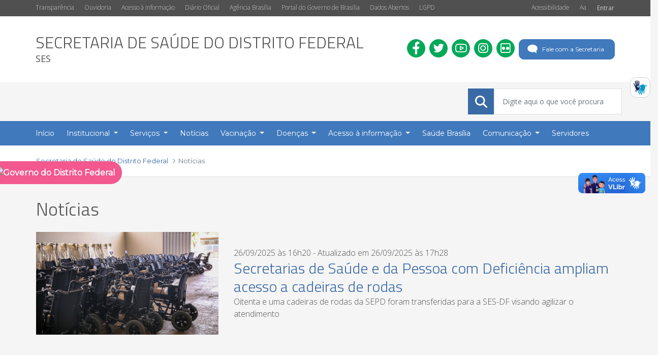

--- FILE ---
content_type: text/html;charset=UTF-8
request_url: https://www.saude.df.gov.br/web/guest/noticias?p_p_id=com_liferay_asset_publisher_web_portlet_AssetPublisherPortlet_INSTANCE_Cziz3oWq1x3L&p_p_lifecycle=0&p_p_state=normal&p_p_mode=view&_com_liferay_asset_publisher_web_portlet_AssetPublisherPortlet_INSTANCE_Cziz3oWq1x3L_delta=10&p_r_p_resetCur=false&_com_liferay_asset_publisher_web_portlet_AssetPublisherPortlet_INSTANCE_Cziz3oWq1x3L_cur=42
body_size: 253909
content:


































	
		
			<!DOCTYPE html>






























































<html 
	class="ltr"
	dir="ltr" 
	lang="pt-BR"
>
	<head>
		<title>Notícias - Secretaria de Saúde do Distrito Federal</title>
		
    <meta content="initial-scale=1.0, width=device-width" name="viewport" />

































<meta content="text/html; charset=UTF-8" http-equiv="content-type" />












<script>var Liferay = window.Liferay || {};Liferay.__FF__ = Liferay.__FF__ || {};Liferay.__FF__.enableClayTreeView = false;</script>
<script data-senna-track="permanent" src="/combo?browserId=chrome&minifierType=js&languageId=pt_BR&b=7403&t=1769004566589&/o/frontend-js-jquery-web/jquery/jquery.min.js&/o/frontend-js-jquery-web/jquery/init.js&/o/frontend-js-jquery-web/jquery/ajax.js&/o/frontend-js-jquery-web/jquery/bootstrap.bundle.min.js&/o/frontend-js-jquery-web/jquery/collapsible_search.js&/o/frontend-js-jquery-web/jquery/fm.js&/o/frontend-js-jquery-web/jquery/form.js&/o/frontend-js-jquery-web/jquery/popper.min.js&/o/frontend-js-jquery-web/jquery/side_navigation.js" type="text/javascript"></script>
<link data-senna-track="temporary" href="https://www.saude.df.gov.br/noticias" rel="canonical" />
<link data-senna-track="temporary" href="https://www.saude.df.gov.br/noticias" hreflang="pt-BR" rel="alternate" />
<link data-senna-track="temporary" href="https://www.saude.df.gov.br/noticias" hreflang="x-default" rel="alternate" />

<meta property="og:locale" content="pt_BR">
<meta property="og:locale:alternate" content="pt_BR">
<meta property="og:site_name" content="Secretaria de Saúde do Distrito Federal">
<meta property="og:title" content="Notícias - Secretaria de Saúde do Distrito Federal">
<meta property="og:type" content="website">
<meta property="og:url" content="https://www.saude.df.gov.br/noticias">


<link href="https://www.saude.df.gov.br/o/gdf-secretarias-lf7_4-ce-theme/images/favicon.ico" rel="icon" />



<link class="lfr-css-file" data-senna-track="temporary" href="https://www.saude.df.gov.br/o/gdf-secretarias-lf7_4-ce-theme/css/clay.css?browserId=chrome&amp;themeId=gdfsecretariaslf7_4ce_WAR_gdfsecretariaslf7_4cetheme&amp;minifierType=css&amp;languageId=pt_BR&amp;b=7403&amp;t=1718774790000" id="liferayAUICSS" rel="stylesheet" type="text/css" />









	

	





	



	

		<link data-senna-track="temporary" href="/combo?browserId=chrome&amp;minifierType=&amp;themeId=gdfsecretariaslf7_4ce_WAR_gdfsecretariaslf7_4cetheme&amp;languageId=pt_BR&amp;b=7403&amp;com_liferay_asset_publisher_web_portlet_AssetPublisherPortlet_INSTANCE_Cziz3oWq1x3L:%2Fcss%2Fmain.css&amp;com_liferay_portal_search_web_search_bar_portlet_SearchBarPortlet_INSTANCE_templateSearch:%2Fcss%2Fmain.css&amp;com_liferay_product_navigation_product_menu_web_portlet_ProductMenuPortlet:%2Fcss%2Fmain.css&amp;com_liferay_site_navigation_menu_web_portlet_SiteNavigationMenuPortlet_INSTANCE_siteNavigationMenuPortlet_main:%2Fcss%2Fmain.css&amp;t=1718774790000" id="17763d" rel="stylesheet" type="text/css" />

	







<script data-senna-track="temporary" type="text/javascript">
	// <![CDATA[
		var Liferay = Liferay || {};

		Liferay.Browser = {
			acceptsGzip: function() {
				return true;
			},

			

			getMajorVersion: function() {
				return 131.0;
			},

			getRevision: function() {
				return '537.36';
			},
			getVersion: function() {
				return '131.0';
			},

			

			isAir: function() {
				return false;
			},
			isChrome: function() {
				return true;
			},
			isEdge: function() {
				return false;
			},
			isFirefox: function() {
				return false;
			},
			isGecko: function() {
				return true;
			},
			isIe: function() {
				return false;
			},
			isIphone: function() {
				return false;
			},
			isLinux: function() {
				return false;
			},
			isMac: function() {
				return true;
			},
			isMobile: function() {
				return false;
			},
			isMozilla: function() {
				return false;
			},
			isOpera: function() {
				return false;
			},
			isRtf: function() {
				return true;
			},
			isSafari: function() {
				return true;
			},
			isSun: function() {
				return false;
			},
			isWebKit: function() {
				return true;
			},
			isWindows: function() {
				return false;
			}
		};

		Liferay.Data = Liferay.Data || {};

		Liferay.Data.ICONS_INLINE_SVG = true;

		Liferay.Data.NAV_SELECTOR = '#navigation';

		Liferay.Data.NAV_SELECTOR_MOBILE = '#navigationCollapse';

		Liferay.Data.isCustomizationView = function() {
			return false;
		};

		Liferay.Data.notices = [
			
		];

		(function () {
			var available = {};

			var direction = {};

			

				available['pt_BR'] = 'português\x20\x28Brasil\x29';
				direction['pt_BR'] = 'ltr';

			

			Liferay.Language = {
				available,
				direction,
				get: function(key) {
					return key;
				}
			};
		})();

		Liferay.PortletKeys = {
			DOCUMENT_LIBRARY: 'com_liferay_document_library_web_portlet_DLPortlet',
			DYNAMIC_DATA_MAPPING: 'com_liferay_dynamic_data_mapping_web_portlet_DDMPortlet',
			ITEM_SELECTOR: 'com_liferay_item_selector_web_portlet_ItemSelectorPortlet'
		};

		Liferay.PropsValues = {
			JAVASCRIPT_SINGLE_PAGE_APPLICATION_TIMEOUT: 0,
			UPLOAD_SERVLET_REQUEST_IMPL_MAX_SIZE: 104857600000
		};

		Liferay.ThemeDisplay = {

			

			
				getLayoutId: function() {
					return '7';
				},

				

				getLayoutRelativeControlPanelURL: function() {
					return '/group/guest/~/control_panel/manage?p_p_id=com_liferay_asset_publisher_web_portlet_AssetPublisherPortlet_INSTANCE_Cziz3oWq1x3L';
				},

				getLayoutRelativeURL: function() {
					return '/web/guest/noticias';
				},
				getLayoutURL: function() {
					return 'https://www.saude.df.gov.br/web/guest/noticias';
				},
				getParentLayoutId: function() {
					return '0';
				},
				isControlPanel: function() {
					return false;
				},
				isPrivateLayout: function() {
					return 'false';
				},
				isVirtualLayout: function() {
					return false;
				},
			

			getBCP47LanguageId: function() {
				return 'pt-BR';
			},
			getCanonicalURL: function() {

				

				return 'https\x3a\x2f\x2fwww\x2esaude\x2edf\x2egov\x2ebr\x2fnoticias';
			},
			getCDNBaseURL: function() {
				return 'https://www.saude.df.gov.br';
			},
			getCDNDynamicResourcesHost: function() {
				return '';
			},
			getCDNHost: function() {
				return '';
			},
			getCompanyGroupId: function() {
				return '37103';
			},
			getCompanyId: function() {
				return '35901';
			},
			getDefaultLanguageId: function() {
				return 'pt_BR';
			},
			getDoAsUserIdEncoded: function() {
				return '';
			},
			getLanguageId: function() {
				return 'pt_BR';
			},
			getParentGroupId: function() {
				return '37101';
			},
			getPathContext: function() {
				return '';
			},
			getPathImage: function() {
				return '/image';
			},
			getPathJavaScript: function() {
				return '/o/frontend-js-web';
			},
			getPathMain: function() {
				return '/c';
			},
			getPathThemeImages: function() {
				return 'https://www.saude.df.gov.br/o/gdf-secretarias-lf7_4-ce-theme/images';
			},
			getPathThemeRoot: function() {
				return '/o/gdf-secretarias-lf7_4-ce-theme';
			},
			getPlid: function() {
				return '61';
			},
			getPortalURL: function() {
				return 'https://www.saude.df.gov.br';
			},
			getScopeGroupId: function() {
				return '37101';
			},
			getScopeGroupIdOrLiveGroupId: function() {
				return '37101';
			},
			getSessionId: function() {
				return '';
			},
			getSiteAdminURL: function() {
				return 'https://www.saude.df.gov.br/group/guest/~/control_panel/manage?p_p_lifecycle=0&p_p_state=maximized&p_p_mode=view';
			},
			getSiteGroupId: function() {
				return '37101';
			},
			getURLControlPanel: function() {
				return '/group/control_panel?refererPlid=61';
			},
			getURLHome: function() {
				return 'https\x3a\x2f\x2fwww\x2esaude\x2edf\x2egov\x2ebr\x2fweb\x2fguest';
			},
			getUserEmailAddress: function() {
				return '';
			},
			getUserId: function() {
				return '36102';
			},
			getUserName: function() {
				return '';
			},
			isAddSessionIdToURL: function() {
				return false;
			},
			isImpersonated: function() {
				return false;
			},
			isSignedIn: function() {
				return false;
			},
			isStateExclusive: function() {
				return false;
			},
			isStateMaximized: function() {
				return false;
			},
			isStatePopUp: function() {
				return false;
			}
		};

		var themeDisplay = Liferay.ThemeDisplay;

		Liferay.AUI = {

			

			getCombine: function() {
				return true;
			},
			getComboPath: function() {
				return '/combo/?browserId=chrome&minifierType=&languageId=pt_BR&b=7403&t=1718763918567&';
			},
			getDateFormat: function() {
				return '%d/%m/%Y';
			},
			getEditorCKEditorPath: function() {
				return '/o/frontend-editor-ckeditor-web';
			},
			getFilter: function() {
				var filter = 'raw';

				
					
						filter = 'min';
					
					

				return filter;
			},
			getFilterConfig: function() {
				var instance = this;

				var filterConfig = null;

				if (!instance.getCombine()) {
					filterConfig = {
						replaceStr: '.js' + instance.getStaticResourceURLParams(),
						searchExp: '\\.js$'
					};
				}

				return filterConfig;
			},
			getJavaScriptRootPath: function() {
				return '/o/frontend-js-web';
			},
			getPortletRootPath: function() {
				return '/html/portlet';
			},
			getStaticResourceURLParams: function() {
				return '?browserId=chrome&minifierType=&languageId=pt_BR&b=7403&t=1718763918567';
			}
		};

		Liferay.authToken = 'B3fS0bOA';

		

		Liferay.currentURL = '\x2fweb\x2fguest\x2fnoticias\x3fp_p_id\x3dcom_liferay_asset_publisher_web_portlet_AssetPublisherPortlet_INSTANCE_Cziz3oWq1x3L\x26p_p_lifecycle\x3d0\x26p_p_state\x3dnormal\x26p_p_mode\x3dview\x26_com_liferay_asset_publisher_web_portlet_AssetPublisherPortlet_INSTANCE_Cziz3oWq1x3L_delta\x3d10\x26p_r_p_resetCur\x3dfalse\x26_com_liferay_asset_publisher_web_portlet_AssetPublisherPortlet_INSTANCE_Cziz3oWq1x3L_cur\x3d42';
		Liferay.currentURLEncoded = '\x252Fweb\x252Fguest\x252Fnoticias\x253Fp_p_id\x253Dcom_liferay_asset_publisher_web_portlet_AssetPublisherPortlet_INSTANCE_Cziz3oWq1x3L\x2526p_p_lifecycle\x253D0\x2526p_p_state\x253Dnormal\x2526p_p_mode\x253Dview\x2526_com_liferay_asset_publisher_web_portlet_AssetPublisherPortlet_INSTANCE_Cziz3oWq1x3L_delta\x253D10\x2526p_r_p_resetCur\x253Dfalse\x2526_com_liferay_asset_publisher_web_portlet_AssetPublisherPortlet_INSTANCE_Cziz3oWq1x3L_cur\x253D42';
	// ]]>
</script>

<script data-senna-track="temporary" type="text/javascript">window.__CONFIG__= {basePath: '',combine: true, defaultURLParams: null, explainResolutions: false, exposeGlobal: false, logLevel: 'warn', namespace:'Liferay', reportMismatchedAnonymousModules: 'warn', resolvePath: '/o/js_resolve_modules', url: '/combo/?browserId=chrome&minifierType=&languageId=pt_BR&b=7403&t=1718763918567&', waitTimeout: 60000};</script><script data-senna-track="permanent" src="/o/frontend-js-loader-modules-extender/loader.js" type="text/javascript"></script><script data-senna-track="permanent" src="/combo?browserId=chrome&minifierType=js&languageId=pt_BR&b=7403&t=1718763918567&/o/frontend-js-aui-web/aui/aui/aui.js&/o/frontend-js-aui-web/liferay/modules.js&/o/frontend-js-aui-web/liferay/aui_sandbox.js&/o/frontend-js-aui-web/aui/attribute-base/attribute-base.js&/o/frontend-js-aui-web/aui/attribute-complex/attribute-complex.js&/o/frontend-js-aui-web/aui/attribute-core/attribute-core.js&/o/frontend-js-aui-web/aui/attribute-observable/attribute-observable.js&/o/frontend-js-aui-web/aui/attribute-extras/attribute-extras.js&/o/frontend-js-aui-web/aui/event-custom-base/event-custom-base.js&/o/frontend-js-aui-web/aui/event-custom-complex/event-custom-complex.js&/o/frontend-js-aui-web/aui/oop/oop.js&/o/frontend-js-aui-web/aui/aui-base-lang/aui-base-lang.js&/o/frontend-js-aui-web/liferay/dependency.js&/o/frontend-js-aui-web/liferay/util.js&/o/frontend-js-web/liferay/dom_task_runner.js&/o/frontend-js-web/liferay/events.js&/o/frontend-js-web/liferay/lazy_load.js&/o/frontend-js-web/liferay/liferay.js&/o/frontend-js-web/liferay/global.bundle.js&/o/frontend-js-web/liferay/portlet.js&/o/frontend-js-web/liferay/workflow.js&/o/frontend-js-module-launcher/webpack_federation.js" type="text/javascript"></script>
<script data-senna-track="temporary" type="text/javascript">try {var MODULE_MAIN='exportimport-web@5.0.29/index';var MODULE_PATH='/o/exportimport-web';AUI().applyConfig({groups:{exportimportweb:{base:MODULE_PATH+"/",combine:Liferay.AUI.getCombine(),filter:Liferay.AUI.getFilterConfig(),modules:{"liferay-export-import-export-import":{path:"js/main.js",requires:["aui-datatype","aui-dialog-iframe-deprecated","aui-modal","aui-parse-content","aui-toggler","aui-tree-view","liferay-portlet-base","liferay-util-window"]}},root:MODULE_PATH+"/"}}});
} catch(error) {console.error(error);}try {var MODULE_MAIN='item-selector-taglib@5.1.32/index.es';var MODULE_PATH='/o/item-selector-taglib';AUI().applyConfig({groups:{"item-selector-taglib":{base:MODULE_PATH+"/",combine:Liferay.AUI.getCombine(),filter:Liferay.AUI.getFilterConfig(),modules:{"liferay-image-selector":{path:"image_selector/js/image_selector.js",requires:["aui-base","liferay-item-selector-dialog","liferay-portlet-base","uploader"]}},root:MODULE_PATH+"/"}}});
} catch(error) {console.error(error);}try {var MODULE_MAIN='layout-taglib@8.0.5/index';var MODULE_PATH='/o/layout-taglib';AUI().applyConfig({groups:{"layout-taglib":{base:MODULE_PATH+"/",combine:Liferay.AUI.getCombine(),filter:Liferay.AUI.getFilterConfig(),modules:{"liferay-layouts-tree":{path:"layouts_tree/js/layouts_tree.js",requires:["aui-tree-view"]},"liferay-layouts-tree-check-content-display-page":{path:"layouts_tree/js/layouts_tree_check_content_display_page.js",requires:["aui-component","plugin"]},"liferay-layouts-tree-node-radio":{path:"layouts_tree/js/layouts_tree_node_radio.js",requires:["aui-tree-node"]},"liferay-layouts-tree-node-task":{path:"layouts_tree/js/layouts_tree_node_task.js",requires:["aui-tree-node"]},"liferay-layouts-tree-radio":{path:"layouts_tree/js/layouts_tree_radio.js",requires:["aui-tree-node","liferay-layouts-tree-node-radio"]},"liferay-layouts-tree-selectable":{path:"layouts_tree/js/layouts_tree_selectable.js",requires:["liferay-layouts-tree-node-task"]},"liferay-layouts-tree-state":{path:"layouts_tree/js/layouts_tree_state.js",requires:["aui-base"]}},root:MODULE_PATH+"/"}}});
} catch(error) {console.error(error);}try {var MODULE_MAIN='commerce-product-content-web@4.0.33/index';var MODULE_PATH='/o/commerce-product-content-web';AUI().applyConfig({groups:{productcontent:{base:MODULE_PATH+"/js/",combine:Liferay.AUI.getCombine(),modules:{"liferay-commerce-product-content":{path:"product_content.js",requires:["aui-base","aui-io-request","aui-parse-content","liferay-portlet-base","liferay-portlet-url"]}},root:MODULE_PATH+"/js/"}}});
} catch(error) {console.error(error);}try {var MODULE_MAIN='commerce-frontend-impl@4.0.18/index';var MODULE_PATH='/o/commerce-frontend-impl';AUI().applyConfig({groups:{commercefrontend:{base:MODULE_PATH+"/js/",combine:Liferay.AUI.getCombine(),modules:{"liferay-commerce-frontend-asset-categories-selector":{path:"liferay_commerce_frontend_asset_categories_selector.js",requires:["aui-tree","liferay-commerce-frontend-asset-tag-selector"]},"liferay-commerce-frontend-asset-tag-selector":{path:"liferay_commerce_frontend_asset_tag_selector.js",requires:["aui-io-plugin-deprecated","aui-live-search-deprecated","aui-template-deprecated","aui-textboxlist-deprecated","datasource-cache","liferay-service-datasource"]},"liferay-commerce-frontend-management-bar-state":{condition:{trigger:"liferay-management-bar"},path:"management_bar_state.js",requires:["liferay-management-bar"]}},root:MODULE_PATH+"/js/"}}});
} catch(error) {console.error(error);}try {var MODULE_MAIN='@liferay/frontend-taglib@7.0.4/index';var MODULE_PATH='/o/frontend-taglib';AUI().applyConfig({groups:{"frontend-taglib":{base:MODULE_PATH+"/",combine:Liferay.AUI.getCombine(),filter:Liferay.AUI.getFilterConfig(),modules:{"liferay-management-bar":{path:"management_bar/js/management_bar.js",requires:["aui-component","liferay-portlet-base"]},"liferay-sidebar-panel":{path:"sidebar_panel/js/sidebar_panel.js",requires:["aui-base","aui-debounce","aui-parse-content","liferay-portlet-base"]}},root:MODULE_PATH+"/"}}});
} catch(error) {console.error(error);}try {var MODULE_MAIN='staging-taglib@7.0.18/index';var MODULE_PATH='/o/staging-taglib';AUI().applyConfig({groups:{stagingTaglib:{base:MODULE_PATH+"/",combine:Liferay.AUI.getCombine(),filter:Liferay.AUI.getFilterConfig(),modules:{"liferay-export-import-management-bar-button":{path:"export_import_entity_management_bar_button/js/main.js",requires:["aui-component","liferay-search-container","liferay-search-container-select"]}},root:MODULE_PATH+"/"}}});
} catch(error) {console.error(error);}try {var MODULE_MAIN='product-navigation-simulation-device@6.0.20/index';var MODULE_PATH='/o/product-navigation-simulation-device';AUI().applyConfig({groups:{"navigation-simulation-device":{base:MODULE_PATH+"/js/",combine:Liferay.AUI.getCombine(),filter:Liferay.AUI.getFilterConfig(),modules:{"liferay-product-navigation-simulation-device":{path:"product_navigation_simulation_device.js",requires:["aui-dialog-iframe-deprecated","aui-event-input","aui-modal","liferay-portlet-base","liferay-product-navigation-control-menu","liferay-util-window","liferay-widget-size-animation-plugin"]}},root:MODULE_PATH+"/js/"}}});
} catch(error) {console.error(error);}try {var MODULE_MAIN='frontend-editor-alloyeditor-web@5.0.18/index';var MODULE_PATH='/o/frontend-editor-alloyeditor-web';AUI().applyConfig({groups:{alloyeditor:{base:MODULE_PATH+"/js/",combine:Liferay.AUI.getCombine(),filter:Liferay.AUI.getFilterConfig(),modules:{"liferay-alloy-editor":{path:"alloyeditor.js",requires:["aui-component","liferay-portlet-base","timers"]},"liferay-alloy-editor-source":{path:"alloyeditor_source.js",requires:["aui-debounce","liferay-fullscreen-source-editor","liferay-source-editor","plugin"]}},root:MODULE_PATH+"/js/"}}});
} catch(error) {console.error(error);}try {var MODULE_MAIN='journal-web@5.0.60/index';var MODULE_PATH='/o/journal-web';AUI().applyConfig({groups:{journal:{base:MODULE_PATH+"/js/",combine:Liferay.AUI.getCombine(),filter:Liferay.AUI.getFilterConfig(),modules:{"liferay-journal-navigation":{path:"navigation.js",requires:["aui-component","liferay-portlet-base","liferay-search-container"]},"liferay-portlet-journal":{path:"main.js",requires:["aui-base","aui-dialog-iframe-deprecated","liferay-portlet-base","liferay-util-window"]}},root:MODULE_PATH+"/js/"}}});
} catch(error) {console.error(error);}try {var MODULE_MAIN='portal-workflow-task-web@5.0.25/index';var MODULE_PATH='/o/portal-workflow-task-web';AUI().applyConfig({groups:{workflowtasks:{base:MODULE_PATH+"/js/",combine:Liferay.AUI.getCombine(),filter:Liferay.AUI.getFilterConfig(),modules:{"liferay-workflow-tasks":{path:"main.js",requires:["liferay-util-window"]}},root:MODULE_PATH+"/js/"}}});
} catch(error) {console.error(error);}try {var MODULE_MAIN='@liferay/frontend-js-state-web@1.0.12/index';var MODULE_PATH='/o/frontend-js-state-web';AUI().applyConfig({groups:{state:{mainModule:MODULE_MAIN}}});
} catch(error) {console.error(error);}try {var MODULE_MAIN='@liferay/frontend-js-react-web@5.0.16/js/index';var MODULE_PATH='/o/frontend-js-react-web';AUI().applyConfig({groups:{react:{mainModule:MODULE_MAIN}}});
} catch(error) {console.error(error);}try {var MODULE_MAIN='segments-simulation-web@3.0.9/index';var MODULE_PATH='/o/segments-simulation-web';AUI().applyConfig({groups:{segmentssimulation:{base:MODULE_PATH+"/js/",combine:Liferay.AUI.getCombine(),filter:Liferay.AUI.getFilterConfig(),modules:{"liferay-portlet-segments-simulation":{path:"main.js",requires:["aui-base","liferay-portlet-base"]}},root:MODULE_PATH+"/js/"}}});
} catch(error) {console.error(error);}try {var MODULE_MAIN='frontend-js-components-web@2.0.21/index';var MODULE_PATH='/o/frontend-js-components-web';AUI().applyConfig({groups:{components:{mainModule:MODULE_MAIN}}});
} catch(error) {console.error(error);}try {var MODULE_MAIN='dynamic-data-mapping-web@5.0.36/index';var MODULE_PATH='/o/dynamic-data-mapping-web';!function(){var a=Liferay.AUI;AUI().applyConfig({groups:{ddm:{base:MODULE_PATH+"/js/",combine:Liferay.AUI.getCombine(),filter:a.getFilterConfig(),modules:{"liferay-ddm-form":{path:"ddm_form.js",requires:["aui-base","aui-datatable","aui-datatype","aui-image-viewer","aui-parse-content","aui-set","aui-sortable-list","json","liferay-form","liferay-layouts-tree","liferay-layouts-tree-radio","liferay-layouts-tree-selectable","liferay-map-base","liferay-translation-manager","liferay-util-window"]},"liferay-portlet-dynamic-data-mapping":{condition:{trigger:"liferay-document-library"},path:"main.js",requires:["arraysort","aui-form-builder-deprecated","aui-form-validator","aui-map","aui-text-unicode","json","liferay-menu","liferay-translation-manager","liferay-util-window","text"]},"liferay-portlet-dynamic-data-mapping-custom-fields":{condition:{trigger:"liferay-document-library"},path:"custom_fields.js",requires:["liferay-portlet-dynamic-data-mapping"]}},root:MODULE_PATH+"/js/"}}})}();
} catch(error) {console.error(error);}try {var MODULE_MAIN='portal-search-web@6.0.38/index';var MODULE_PATH='/o/portal-search-web';AUI().applyConfig({groups:{search:{base:MODULE_PATH+"/js/",combine:Liferay.AUI.getCombine(),filter:Liferay.AUI.getFilterConfig(),modules:{"liferay-search-bar":{path:"search_bar.js",requires:[]},"liferay-search-custom-filter":{path:"custom_filter.js",requires:[]},"liferay-search-facet-util":{path:"facet_util.js",requires:[]},"liferay-search-modified-facet":{path:"modified_facet.js",requires:["aui-form-validator","liferay-search-facet-util"]},"liferay-search-modified-facet-configuration":{path:"modified_facet_configuration.js",requires:["aui-node"]},"liferay-search-sort-configuration":{path:"sort_configuration.js",requires:["aui-node"]},"liferay-search-sort-util":{path:"sort_util.js",requires:[]}},root:MODULE_PATH+"/js/"}}});
} catch(error) {console.error(error);}try {var MODULE_MAIN='invitation-invite-members-web@5.0.15/index';var MODULE_PATH='/o/invitation-invite-members-web';AUI().applyConfig({groups:{"invite-members":{base:MODULE_PATH+"/invite_members/js/",combine:Liferay.AUI.getCombine(),filter:Liferay.AUI.getFilterConfig(),modules:{"liferay-portlet-invite-members":{path:"main.js",requires:["aui-base","autocomplete-base","datasource-io","datatype-number","liferay-portlet-base","liferay-util-window","node-core"]}},root:MODULE_PATH+"/invite_members/js/"}}});
} catch(error) {console.error(error);}try {var MODULE_MAIN='contacts-web@5.0.21/index';var MODULE_PATH='/o/contacts-web';AUI().applyConfig({groups:{contactscenter:{base:MODULE_PATH+"/js/",combine:Liferay.AUI.getCombine(),filter:Liferay.AUI.getFilterConfig(),modules:{"liferay-contacts-center":{path:"main.js",requires:["aui-io-plugin-deprecated","aui-toolbar","autocomplete-base","datasource-io","json-parse","liferay-portlet-base","liferay-util-window"]}},root:MODULE_PATH+"/js/"}}});
} catch(error) {console.error(error);}try {var MODULE_MAIN='staging-processes-web@5.0.19/index';var MODULE_PATH='/o/staging-processes-web';AUI().applyConfig({groups:{stagingprocessesweb:{base:MODULE_PATH+"/",combine:Liferay.AUI.getCombine(),filter:Liferay.AUI.getFilterConfig(),modules:{"liferay-staging-processes-export-import":{path:"js/main.js",requires:["aui-datatype","aui-dialog-iframe-deprecated","aui-modal","aui-parse-content","aui-toggler","aui-tree-view","liferay-portlet-base","liferay-util-window"]}},root:MODULE_PATH+"/"}}});
} catch(error) {console.error(error);}try {var MODULE_MAIN='document-library-web@6.0.69/index';var MODULE_PATH='/o/document-library-web';AUI().applyConfig({groups:{dl:{base:MODULE_PATH+"/document_library/js/legacy/",combine:Liferay.AUI.getCombine(),filter:Liferay.AUI.getFilterConfig(),modules:{"document-library-upload":{path:"upload.js",requires:["aui-component","aui-data-set-deprecated","aui-overlay-manager-deprecated","aui-overlay-mask-deprecated","aui-parse-content","aui-progressbar","aui-template-deprecated","aui-tooltip","liferay-history-manager","liferay-search-container","querystring-parse-simple","uploader"]},"liferay-document-library":{path:"main.js",requires:["document-library-upload","liferay-portlet-base"]}},root:MODULE_PATH+"/document_library/js/legacy/"}}});
} catch(error) {console.error(error);}try {var MODULE_MAIN='calendar-web@5.0.29/index';var MODULE_PATH='/o/calendar-web';AUI().applyConfig({groups:{calendar:{base:MODULE_PATH+"/js/",combine:Liferay.AUI.getCombine(),filter:Liferay.AUI.getFilterConfig(),modules:{"liferay-calendar-a11y":{path:"calendar_a11y.js",requires:["calendar"]},"liferay-calendar-container":{path:"calendar_container.js",requires:["aui-alert","aui-base","aui-component","liferay-portlet-base"]},"liferay-calendar-date-picker-sanitizer":{path:"date_picker_sanitizer.js",requires:["aui-base"]},"liferay-calendar-interval-selector":{path:"interval_selector.js",requires:["aui-base","liferay-portlet-base"]},"liferay-calendar-interval-selector-scheduler-event-link":{path:"interval_selector_scheduler_event_link.js",requires:["aui-base","liferay-portlet-base"]},"liferay-calendar-list":{path:"calendar_list.js",requires:["aui-template-deprecated","liferay-scheduler"]},"liferay-calendar-message-util":{path:"message_util.js",requires:["liferay-util-window"]},"liferay-calendar-recurrence-converter":{path:"recurrence_converter.js",requires:[]},"liferay-calendar-recurrence-dialog":{path:"recurrence.js",requires:["aui-base","liferay-calendar-recurrence-util"]},"liferay-calendar-recurrence-util":{path:"recurrence_util.js",requires:["aui-base","liferay-util-window"]},"liferay-calendar-reminders":{path:"calendar_reminders.js",requires:["aui-base"]},"liferay-calendar-remote-services":{path:"remote_services.js",requires:["aui-base","aui-component","liferay-calendar-util","liferay-portlet-base"]},"liferay-calendar-session-listener":{path:"session_listener.js",requires:["aui-base","liferay-scheduler"]},"liferay-calendar-simple-color-picker":{path:"simple_color_picker.js",requires:["aui-base","aui-template-deprecated"]},"liferay-calendar-simple-menu":{path:"simple_menu.js",requires:["aui-base","aui-template-deprecated","event-outside","event-touch","widget-modality","widget-position","widget-position-align","widget-position-constrain","widget-stack","widget-stdmod"]},"liferay-calendar-util":{path:"calendar_util.js",requires:["aui-datatype","aui-io","aui-scheduler","aui-toolbar","autocomplete","autocomplete-highlighters"]},"liferay-scheduler":{path:"scheduler.js",requires:["async-queue","aui-datatype","aui-scheduler","dd-plugin","liferay-calendar-a11y","liferay-calendar-message-util","liferay-calendar-recurrence-converter","liferay-calendar-recurrence-util","liferay-calendar-util","liferay-scheduler-event-recorder","liferay-scheduler-models","promise","resize-plugin"]},"liferay-scheduler-event-recorder":{path:"scheduler_event_recorder.js",requires:["dd-plugin","liferay-calendar-util","resize-plugin"]},"liferay-scheduler-models":{path:"scheduler_models.js",requires:["aui-datatype","dd-plugin","liferay-calendar-util"]}},root:MODULE_PATH+"/js/"}}});
} catch(error) {console.error(error);}try {var MODULE_MAIN='product-navigation-taglib@6.0.22/index';var MODULE_PATH='/o/product-navigation-taglib';AUI().applyConfig({groups:{controlmenu:{base:MODULE_PATH+"/",combine:Liferay.AUI.getCombine(),filter:Liferay.AUI.getFilterConfig(),modules:{"liferay-product-navigation-control-menu":{path:"control_menu/js/product_navigation_control_menu.js",requires:["aui-node","event-touch"]}},root:MODULE_PATH+"/"}}});
} catch(error) {console.error(error);}</script>


<script data-senna-track="temporary" type="text/javascript">
	// <![CDATA[
		
			
				
		

		

		
	// ]]>
</script>





	
		

			

			
				<script data-senna-track="permanent" id="googleAnalyticsScript" type="text/javascript">
					(function(i, s, o, g, r, a, m) {
						i['GoogleAnalyticsObject'] = r;

						i[r] = i[r] || function() {
							var arrayValue = i[r].q || [];

							i[r].q = arrayValue;

							(i[r].q).push(arguments);
						};

						i[r].l = 1 * new Date();

						a = s.createElement(o);
						m = s.getElementsByTagName(o)[0];
						a.async = 1;
						a.src = g;
						m.parentNode.insertBefore(a, m);
					})(window, document, 'script', '//www.google-analytics.com/analytics.js', 'ga');

					

					
						
							ga('create', 'G-HEZVGF7HWK', 'auto', window.dataLayer = window.dataLayer || []);
  function gtag(){dataLayer.push(arguments);}
  gtag('js', new Date());

  gtag('config', 'G-HEZVGF7HWK');
						
						

					

					

					ga('send', 'pageview');

					
						Liferay.on(
							'endNavigate',
							function(event) {
								ga('set', 'page', event.path);
								ga('send', 'pageview');
							}
						);
					
				</script>
			
		
		



	
		

			

			
		
	












	

	





	



	



















<link class="lfr-css-file" data-senna-track="temporary" href="https://www.saude.df.gov.br/o/gdf-secretarias-lf7_4-ce-theme/css/main.css?browserId=chrome&amp;themeId=gdfsecretariaslf7_4ce_WAR_gdfsecretariaslf7_4cetheme&amp;minifierType=css&amp;languageId=pt_BR&amp;b=7403&amp;t=1718774790000" id="liferayThemeCSS" rel="stylesheet" type="text/css" />




	<style data-senna-track="temporary" type="text/css">
		.atendimento-externo-libras {
    display: block;
    position: fixed;
    width: 40px;
    height: 40px;
    right: 0;
    top: calc(60% - 50px);
    margin-top: -32vh;
    border: 1px solid #d0d0d0;
    background-color: white;
    border-radius: 0.75rem;
    padding: 4px;
  }

  .atendimento-externo-libras a {
    display: block;
  }

  .atendimento-externo-libras img {
    width: 100%;
    height: 100%;
  }

.site-name{font-size:32px;}

#main-content .journal-content-article a{font-weight: 500;}

.dropdown-menu{
max-height: unset; 
}

.main-navigation .dropdown-menu a{
  padding: 12px;
}
	</style>





	<style data-senna-track="temporary" type="text/css">

		

			

		

			

		

			

		

			

				

					

#p_p_id_com_liferay_site_navigation_breadcrumb_web_portlet_SiteNavigationBreadcrumbPortlet_ .portlet-content {

}




				

			

		

			

		

			

		

			

		

	</style>


<link href="/o/commerce-frontend-js/styles/main.css" rel="stylesheet"type="text/css" /><style data-senna-track="temporary" type="text/css">
</style>
<script type="text/javascript">
// <![CDATA[
Liferay.Loader.require('@liferay/frontend-js-state-web@1.0.12/State', function(_liferayFrontendJsStateWeb1012State) {
try {
(function() {
var FrontendJsState = _liferayFrontendJsStateWeb1012State;

})();
} catch (err) {
	console.error(err);
}
});
// ]]>
</script><script type="text/javascript">
// <![CDATA[
Liferay.Loader.require('frontend-js-spa-web@5.0.20/init', function(frontendJsSpaWeb5020Init) {
try {
(function() {
var frontendJsSpaWebInit = frontendJsSpaWeb5020Init;
frontendJsSpaWebInit.default({"navigationExceptionSelectors":":not([target=\"_blank\"]):not([data-senna-off]):not([data-resource-href]):not([data-cke-saved-href]):not([data-cke-saved-href])","cacheExpirationTime":-1,"clearScreensCache":true,"portletsBlacklist":["com_liferay_account_admin_web_internal_portlet_AccountUsersAdminPortlet","com_liferay_account_admin_web_internal_portlet_AccountEntriesAdminPortlet","com_liferay_nested_portlets_web_portlet_NestedPortletsPortlet","com_liferay_site_navigation_directory_web_portlet_SitesDirectoryPortlet","com_liferay_questions_web_internal_portlet_QuestionsPortlet","com_liferay_account_admin_web_internal_portlet_AccountEntriesManagementPortlet","com_liferay_portal_language_override_web_internal_portlet_PLOPortlet","com_liferay_login_web_portlet_LoginPortlet","com_liferay_login_web_portlet_FastLoginPortlet"],"validStatusCodes":[221,490,494,499,491,492,493,495,220],"debugEnabled":false,"loginRedirect":"","excludedPaths":["/c/document_library","/documents","/image"],"userNotification":{"message":"Parece que isso está demorando mais do que o esperado.","title":"Opa","timeout":30000},"requestTimeout":0})
})();
} catch (err) {
	console.error(err);
}
});
// ]]>
</script>













<script data-senna-track="temporary" type="text/javascript">
	if (window.Analytics) {
		window._com_liferay_document_library_analytics_isViewFileEntry = false;
	}
</script>







<script type="text/javascript">
// <![CDATA[
Liferay.on(
	'ddmFieldBlur', function(event) {
		if (window.Analytics) {
			Analytics.send(
				'fieldBlurred',
				'Form',
				{
					fieldName: event.fieldName,
					focusDuration: event.focusDuration,
					formId: event.formId,
					page: event.page
				}
			);
		}
	}
);

Liferay.on(
	'ddmFieldFocus', function(event) {
		if (window.Analytics) {
			Analytics.send(
				'fieldFocused',
				'Form',
				{
					fieldName: event.fieldName,
					formId: event.formId,
					page: event.page
				}
			);
		}
	}
);

Liferay.on(
	'ddmFormPageShow', function(event) {
		if (window.Analytics) {
			Analytics.send(
				'pageViewed',
				'Form',
				{
					formId: event.formId,
					page: event.page,
					title: event.title
				}
			);
		}
	}
);

Liferay.on(
	'ddmFormSubmit', function(event) {
		if (window.Analytics) {
			Analytics.send(
				'formSubmitted',
				'Form',
				{
					formId: event.formId
				}
			);
		}
	}
);

Liferay.on(
	'ddmFormView', function(event) {
		if (window.Analytics) {
			Analytics.send(
				'formViewed',
				'Form',
				{
					formId: event.formId,
					title: event.title
				}
			);
		}
	}
);
// ]]>
</script>














		<link rel="apple-touch-icon" sizes="180x180" href="https://www.saude.df.gov.br/o/gdf-secretarias-lf7_4-ce-theme/images/favicon/apple-touch-icon.png">
		<link rel="icon" type="image/png" sizes="32x32" href="https://www.saude.df.gov.br/o/gdf-secretarias-lf7_4-ce-theme/images/favicon/favicon-32x32.png">
		<link rel="icon" type="image/png" sizes="16x16" href="https://www.saude.df.gov.br/o/gdf-secretarias-lf7_4-ce-theme/images/favicon/favicon-16x16.png">
		<link rel="manifest" href="https://www.saude.df.gov.br/o/gdf-secretarias-lf7_4-ce-theme/images/favicon/site.webmanifest">		

		<link rel="preconnect" href="https://fonts.googleapis.com">
		<link rel="preconnect" href="https://fonts.gstatic.com" crossorigin>
		<link href="https://fonts.googleapis.com/css2?family=Montserrat&family=Open+Sans:wght@300;400;700&family=Titillium+Web:wght@200;300&display=swap" rel="stylesheet">
		<link rel="stylesheet" href="https://maxst.icons8.com/vue-static/landings/line-awesome/line-awesome/1.3.0/css/line-awesome.min.css">

		<!-- Global site tag (gtag.js) - Google Analytics -->
			<script async src="https://www.googletagmanager.com/gtag/js?id=G-HEZVGF7HWK%22%3E"></script>
<script>
    window.dataLayer = window.dataLayer || [];
    function gtag(){dataLayer.push(arguments);}
    gtag('js', new Date());

    gtag('config', 'G-HEZVGF7HWK');
</script>
	</head>

	<body class="chrome controls-visible default-theme yui3-skin-sam guest-site signed-out public-page site paginas-internas">













































	<nav aria-label="Links rápidos" class="d-none d-xl-block quick-access-nav" id="ohqx_quickAccessNav">
		<h1 class="hide-accessible">Navegação</h1>

		<ul>
			
				<li><a href="#main-content">Pular para o Conteúdo</a></li>
			

			
		</ul>
	</nav>












































































<div
    aria-labelledby="loginPortletLabel"
    class="fade modal"
    id="loginPortlet"
    role="dialog"
    tabindex="-1"
    aria-hidden="true"
    style="display: none;">
    <div class="modal-dialog modal-md modal-dialog-centered">
        <div class="modal-content">
            <div class="modal-header">
                <div class="modal-title" id="loginPortletLabel">Entrar</div>
                <button
                    aria-labelledby="Close"
                    class="close"
                    data-dismiss="modal"
                    role="button"
                    type="button">
                    <i class="las la-times"></i>
                </button>
            </div>
            <div class="modal-body ">
                





































	

	<div class="portlet-boundary portlet-boundary_com_liferay_login_web_portlet_LoginPortlet_  portlet-static portlet-static-end portlet-decorate portlet-login " id="p_p_id_com_liferay_login_web_portlet_LoginPortlet_">
		<span id="p_com_liferay_login_web_portlet_LoginPortlet"></span>




	

	
		
			




































	
		 
<section class="portlet" id="portlet_com_liferay_login_web_portlet_LoginPortlet">


	<div class="portlet-content">


		<div class="autofit-float autofit-row portlet-header">
			<div class="autofit-col autofit-col-expand">
				<h2 class="portlet-title-text">Autenticação</h2>
			</div>
			<div class="autofit-col autofit-col-end">
				<div class="autofit-section">
				</div>
			</div>
		</div>

		
			<div class=" portlet-content-container">
				


	<div class="portlet-body">



	
		
			
				
					















































	

				

				
					
						


	

		




























	
	

		

		<div class="login-container">
			
				
			

			

























































<form action="https://www.saude.df.gov.br/web/guest/noticias?p_p_id=com_liferay_login_web_portlet_LoginPortlet&amp;p_p_lifecycle=1&amp;p_p_state=normal&amp;p_p_mode=view&amp;_com_liferay_login_web_portlet_LoginPortlet_javax.portlet.action=%2Flogin%2Flogin&amp;_com_liferay_login_web_portlet_LoginPortlet_mvcRenderCommandName=%2Flogin%2Flogin&amp;p_auth=B3fS0bOA" class="form sign-in-form " data-fm-namespace="_com_liferay_login_web_portlet_LoginPortlet_" id="_com_liferay_login_web_portlet_LoginPortlet_loginForm" method="post" name="_com_liferay_login_web_portlet_LoginPortlet_loginForm" autocomplete="on" >
	
		<fieldset class="input-container" disabled="disabled">
			<legend class="sr-only">Autenticação</legend>
	

	








































































	

		

		
			
				<input  class="field form-control"  id="_com_liferay_login_web_portlet_LoginPortlet_formDate"    name="_com_liferay_login_web_portlet_LoginPortlet_formDate"     type="hidden" value="1769608313745"   />
			
		

		
	









				








































































	

		

		
			
				<input  class="field form-control"  id="_com_liferay_login_web_portlet_LoginPortlet_saveLastPath"    name="_com_liferay_login_web_portlet_LoginPortlet_saveLastPath"     type="hidden" value="false"   />
			
		

		
	









				








































































	

		

		
			
				<input  class="field form-control"  id="_com_liferay_login_web_portlet_LoginPortlet_redirect"    name="_com_liferay_login_web_portlet_LoginPortlet_redirect"     type="hidden" value=""   />
			
		

		
	









				








































































	

		

		
			
				<input  class="field form-control"  id="_com_liferay_login_web_portlet_LoginPortlet_doActionAfterLogin"    name="_com_liferay_login_web_portlet_LoginPortlet_doActionAfterLogin"     type="hidden" value="false"   />
			
		

		
	










				<div class="inline-alert-container lfr-alert-container"></div>

				

				
					
					
					
				

				
					<div class="alert alert-danger" id="_com_liferay_login_web_portlet_LoginPortlet_cookieDisabled" style="display: none;">
						Falha na autenticação. Por favor, habilite os cookies no navegador e tente novamente.
					</div>
				

				
				
				
				
				
				
				

				

				
				

				

				<fieldset class="fieldset " ><legend class="fieldset-legend"><span class="legend"></span></legend><div class="">

					

					
						

						
							
						
					
































































	<div class="form-group input-text-wrapper">





	<label class=" control-label" for="_com_liferay_login_web_portlet_LoginPortlet_login">
		
				Endereço de Email
			</label>
		





	

		

		
			
				<input  class="field clearable form-control"  id="_com_liferay_login_web_portlet_LoginPortlet_login"    name="_com_liferay_login_web_portlet_LoginPortlet_login"     type="text" value="@df.gov.br"   />
			
		

		
	





	



	</div>




					
						
					
































































	<div class="form-group input-text-wrapper">





	<label class=" control-label" for="_com_liferay_login_web_portlet_LoginPortlet_password">
		
				Senha
			</label>
		





	

		

		
			
				<input  class="field form-control"  id="_com_liferay_login_web_portlet_LoginPortlet_password"    name="_com_liferay_login_web_portlet_LoginPortlet_password"     type="password" value=""   />
			
		

		
	





	



	</div>




					<span id="_com_liferay_login_web_portlet_LoginPortlet_passwordCapsLockSpan" style="display: none;">Caps Lock está ativado.</span>

					
						
































































	<div class="form-group form-inline input-checkbox-wrapper">





	<label class="" for="_com_liferay_login_web_portlet_LoginPortlet_rememberMe">
		





	

		

		

		<input  class="field"  id="_com_liferay_login_web_portlet_LoginPortlet_rememberMe" name="_com_liferay_login_web_portlet_LoginPortlet_rememberMe"  onClick=""  type="checkbox"    />

		
	
	




	
			Lembre de mim
		</label>
	



	</div>



					
				</div></fieldset>

				<div class="button-holder " >
					
























































	
		<button
			class="btn  btn-primary"

			

			id="_com_liferay_login_web_portlet_LoginPortlet_xxvw"

			

			

			type="submit"

			
			
		>
	





	<span class="lfr-btn-label">Entrar</span>





	
		</button>
	







				</div>
			























































	
		








































































	

		

		
			
				<input  class="field form-control"  id="_com_liferay_login_web_portlet_LoginPortlet_checkboxNames"    name="_com_liferay_login_web_portlet_LoginPortlet_checkboxNames"     type="hidden" value="rememberMe"   />
			
		

		
	









	

	
		</fieldset>
	
</form>



<script type="text/javascript">
// <![CDATA[
AUI().use('liferay-form', function(A) {(function() {var $ = AUI.$;var _ = AUI._;
	Liferay.Form.register(
		{
			id: '_com_liferay_login_web_portlet_LoginPortlet_loginForm'

			
				, fieldRules: [

					

							

							{
								body: '',
								custom: false,
								errorMessage: '',
								fieldName: '_com_liferay_login_web_portlet_LoginPortlet_password',
								validatorName: 'required'
							}

					

							,

							{
								body: '',
								custom: false,
								errorMessage: '',
								fieldName: '_com_liferay_login_web_portlet_LoginPortlet_login',
								validatorName: 'required'
							}

					

							,

							{
								body: '',
								custom: false,
								errorMessage: '',
								fieldName: '_com_liferay_login_web_portlet_LoginPortlet_login',
								validatorName: 'email'
							}

					

				]
			

			
				, onSubmit: function(event) {
					event.preventDefault();
				}
			

			, validateOnBlur: false
		}
	);

	var onDestroyPortlet = function(event) {
		if (event.portletId === 'com_liferay_login_web_portlet_LoginPortlet') {
			delete Liferay.Form._INSTANCES['_com_liferay_login_web_portlet_LoginPortlet_loginForm'];
		}
	};

	Liferay.on('destroyPortlet', onDestroyPortlet);

	
		A.all('#_com_liferay_login_web_portlet_LoginPortlet_loginForm .input-container').removeAttribute('disabled');
	

	Liferay.fire(
		'_com_liferay_login_web_portlet_LoginPortlet_formReady',
		{
			formName: '_com_liferay_login_web_portlet_LoginPortlet_loginForm'
		}
	);
})();});
// ]]>
</script>

			






	<div class="navigation">
		<span
			class=""
			
		>
			
				
					<a href="https://www.saude.df.gov.br/web/guest/noticias?p_p_id=com_liferay_login_web_portlet_LoginPortlet&amp;p_p_lifecycle=0&amp;p_p_state=maximized&amp;p_p_mode=view&amp;_com_liferay_login_web_portlet_LoginPortlet_mvcRenderCommandName=%2Flogin%2Fforgot_password&amp;saveLastPath=false" target="_self" class=" lfr-icon-item taglib-icon" id="_com_liferay_login_web_portlet_LoginPortlet_ctvk____" >
						


	
		
			
				
			
		
	



	
		
			<span class="taglib-text ">Esqueci a senha</span>
		
	

					</a>
				
				
		</span>
	</div>

		</div>

		<script type="text/javascript">
// <![CDATA[
(function() {var $ = AUI.$;var _ = AUI._;
			var form = document.getElementById('_com_liferay_login_web_portlet_LoginPortlet_loginForm');

			if (form) {
				form.addEventListener('submit', (event) => {
					
						if (!navigator.cookieEnabled) {
							document.getElementById(
								'_com_liferay_login_web_portlet_LoginPortlet_cookieDisabled'
							).style.display = '';

							return;
						}
					

					

					submitForm(form);
				});

				var password = form.querySelector('#_com_liferay_login_web_portlet_LoginPortlet_password');

				if (password) {
					password.addEventListener('keypress', (event) => {
						Liferay.Util.showCapsLock(
							event,
							'_com_liferay_login_web_portlet_LoginPortlet_passwordCapsLockSpan'
						);
					});
				}
			}
		})();
// ]]>
</script>
	


	
	
					
				
			
		
	
	


	</div>

			</div>
		
	</div>
</section>

	

		
		







	</div>






            </div>
        </div>
    </div>
</div>	
		<div class="d-flex flex-column min-vh-100">
			
			<div class="d-flex flex-column flex-fill" id="wrapper">
<header id="banner" role="banner">
  <div class="barra-gdf bg-black">
    <div class="container d-flex justify-content-between">
      <ul class="nav nav-pills">
    <li class="nav-item">
        <a
            class="nav-link"
            href="http://www.transparencia.df.gov.br/"
            target="_blank">
                                    Transparência
        </a>
    </li>
    <li class="nav-item">
        <a
            class="nav-link"
            href="http://www.ouvidoria.df.gov.br/"
            target="_blank">
                        Ouvidoria
        </a>
    </li>
    <li class="nav-item">
        <a
            class="nav-link"
            href="http://www.df.gov.br/category/acesso-a-informacao/"
            target="_blank">
                        Acesso à Informação
        </a>
    </li>
    <li class="nav-item">
        <a
            class="nav-link"
            href="https://www.dodf.df.gov.br/"
            target="_blank">
                        Diário Oficial
        </a>
    </li>
    <li class="nav-item">
        <a
            class="nav-link"
            href="https://www.agenciabrasilia.df.gov.br/"
            target="_blank">
                        Agência Brasília
        </a>
    </li>
    <li class="nav-item">
        <a
            class="nav-link"
            href="http://www.brasilia.df.gov.br"
            target="_blank">
                        Portal do Governo de Brasília
        </a>
    </li>
    <li class="nav-item">
        <a
            class="nav-link"
            href="http://www.dados.df.gov.br/"
            target="_blank">
                        Dados Abertos
        </a>
    </li>
    <li class="nav-item">
        <a
            class="nav-link"
            href="http://www.lgpd.df.gov.br/"
            target="_blank">
            LGPD
        </a>
    </li>
</ul>
<ul class="nav nav-pills">
    <li class="nav-item">
        <a
            class="nav-link"
            href="http://brasilia.df.gov.br/index.php/acessibilidade/"
            target="_blank">
                        Acessibilidade
        </a>
    </li>
    <li class="nav-item">
        <a class="nav-link" href="#">Aa</a>
    </li>
        <li class="nav-item">
            <button
                class="nav-link btn"
                data-target="#loginPortlet"
                data-toggle="modal"
                type="button"
                title="Entrar">
                Entrar
            </button>
        </li>
</ul>    </div>
  </div>
  <div class="topo-titulo-site">
    <div class="container">
      <div class="row d-flex align-items-center justify-content-between navbar-expand-lg navbar-light">
        <div class="col d-flex">
          <a>
                  <a
                    aria-level="1"
                    class="site-title d-block"
                    id="heading"
                    role="heading"
                    href="https://www.saude.df.gov.br/web/guest"
                    title="Ir para Secretaria de Saúde do Distrito Federal">
                    <h1 class="site-name">
                      Secretaria de Saúde do Distrito Federal
                    </h1>
                      <p class="sigla">
                        SES
                      </p>
                  </a>
          </a>
        </div>
        <button
          aria-controls="navigationCollapse"
          aria-expanded="false"
          aria-label="Toggle navigation"
          class="navbar-toggler"
          data-target="#navigationCollapse"
          data-toggle="liferay-collapse"
          type="button">
          <span class="icon-bar"></span>
          <span class="icon-bar"></span>
          <span class="icon-bar"></span>
        </button>
        <div class="col-auto social-networks">
<div 
  aria-label="Redes Sociais" 
  class="btn-group" 
  role="group"
>
          <a 
          class="btn btn-monospaced btn-success" 
          href="https://www.facebook.com/secsaudedf"
          target="_blank"
        >
    <i class="lab la-facebook-f"></i>
        </a>
        <a 
          class="btn btn-monospaced btn-success" 
          href="https://twitter.com/secsaudedf?s=08"
          target="_blank"
        >
    <i class="lab la-twitter"></i>
        </a>
        <a 
          class="btn btn-monospaced btn-success" 
          href="https://www.youtube.com/user/secretariadesaudedf"
          target="_blank"
        >
    <i class="lab la-youtube"></i>
        </a>
        <a 
          class="btn btn-monospaced btn-success" 
          href="https://www.instagram.com/secsaudedf/"
          target="_blank"
        >
    <i class="lab la-instagram"></i>
        </a>
        <a 
          class="btn btn-monospaced btn-success" 
          href="https://www.flickr.com/photos/secretariadesaudedf/albums"
          target="_blank"
        >
    <i class="lab la-flickr"></i>
        </a>

    <a 
      class="btn btn-primary fale-com-a-secretaria"
      href="/fale-com-a-secretaria"
      target="_blank"
    >
      <span class="inline-item inline-item-before">
        <svg xmlns="http://www.w3.org/2000/svg" xmlns:xlink="http://www.w3.org/1999/xlink" version="1" id="fale-com-a-secretaria" width="25" height="30" viewBox="0 0 25 30">
          <g>
            <path fill="#FFFFFF" d="M21.44,18.026c1.512-1.302,2.436-2.999,2.436-4.861c0-4.091-4.421-7.406-9.875-7.406   s-9.875,3.315-9.875,7.406s4.421,7.408,9.875,7.408c1.322,0,2.583-0.199,3.736-0.554c0.819,0.701,2.655,2.067,4.493,2.067   C22.23,22.087,21.592,20.171,21.44,18.026z"/>
          </g>
        </svg>
      </span>
        Fale com a Secretaria
    </a>
</div>        </div>
      </div>
    </div>
  </div>
    <div class="menubar">
      <div class="mobile">
        <div class="container">
<nav
	class="main-navigation collapse"
	id="navigationCollapse"
	role="navigation">
	<ul
		class="nav nav-pills justify-content-between"
		aria-label="Páginas do site"
		role="menubar">
			<li class="nav-item">
				<button
					class="nav-link btn btn-menu-nav"
					data-target="#loginPortlet"
					data-toggle="modal"
					type="button"
					title="Entrar">
					Entrar
				</button>
			</li>
					<li class="nav-item">
						<a
							class="nav-link "
							href="https://www.saude.df.gov.br/web/guest/seigdf/capacitacao"
							
							role="menuitem">
							Início
						</a>
					</li>
				<li
					class="nav-item dropdown"
					data-dropdown-action="hover">
					<a
						class="nav-link dropdown-toggle "
						data-toggle="dropdown"
						href="https://www.saude.df.gov.br/c/portal/layout?p_v_l_s_g_id=0&amp;groupId=37101&amp;privateLayout=false&amp;layoutId=22"
						role="button"
						aria-haspopup="true"
						aria-expanded="false">
						Institucional
					</a>
					<ul class="dropdown-menu">
							<li class="drowpdown-menu-item">
								<a
									class=" "
									aria-labelledby="layout_22"
									href="https://www.saude.df.gov.br/web/guest/secretaria"
									
									role="menuitem">
									A Secretaria de Saúde
								</a>
							</li>
							<li class="drowpdown-menu-item">
								<a
									class=" has-children"
									aria-labelledby="layout_817"
									href="https://www.saude.df.gov.br/web/guest/governanca"
									
									role="menuitem">
									Governança
								</a>
									<button type="button" class="btn-dropchild"><span class="caret"></span></button>
									<ul class="dropdown-menu">
											<li class="drowpdown-menu-item">
												<a
													class=""
													aria-labelledby="layout_1769"
													href="https://www.saude.df.gov.br/web/guest/comite-interno-de-governanca"
													
													role="menuitem">
													Comitê Interno de Governança (CIG-SES/DF)
												</a>
											<li>
											<li class="drowpdown-menu-item">
												<a
													class=""
													aria-labelledby="layout_2128"
													href="https://www.saude.df.gov.br/web/guest/comit%C3%AA-de-planejamento-da-sa%C3%BAde-do-distrito-federal"
													
													role="menuitem">
													Comitê de Planejamento da Saúde do Distrito Federal
												</a>
											<li>
											<li class="drowpdown-menu-item">
												<a
													class=""
													aria-labelledby="layout_1768"
													href="https://www.saude.df.gov.br/web/guest/comiss%C3%A3o-de-%C3%89tica-p%C3%BAblica"
													
													role="menuitem">
													Comissão de Ética Pública - CET
												</a>
											<li>
											<li class="drowpdown-menu-item">
												<a
													class=""
													aria-labelledby="layout_1770"
													href="https://www.saude.df.gov.br/web/guest/gestao-estrategica"
													
													role="menuitem">
													Gestão Estratégica
												</a>
											<li>
											<li class="drowpdown-menu-item">
												<a
													class=""
													aria-labelledby="layout_1771"
													href="https://www.saude.df.gov.br/web/guest/programa-de-integridade"
													
													role="menuitem">
													Programa de Integridade
												</a>
											<li>
									</ul>
							</li>
							<li class="drowpdown-menu-item">
								<a
									class=" "
									aria-labelledby="layout_830"
									href="https://www.saude.df.gov.br/web/guest/competencias"
									
									role="menuitem">
									Competências
								</a>
							</li>
							<li class="drowpdown-menu-item">
								<a
									class=" "
									aria-labelledby="layout_204"
									href="https://www.saude.df.gov.br/web/guest/estrutura"
									
									role="menuitem">
									Estrutura
								</a>
							</li>
							<li class="drowpdown-menu-item">
								<a
									class=" has-children"
									aria-labelledby="layout_177"
									href="https://www.saude.df.gov.br/web/guest/quem-e-quem"
									
									role="menuitem">
									Quem é Quem
								</a>
									<button type="button" class="btn-dropchild"><span class="caret"></span></button>
									<ul class="dropdown-menu">
											<li class="drowpdown-menu-item">
												<a
													class=""
													aria-labelledby="layout_1366"
													href="https://www.saude.df.gov.br/quem-e-quem"
													
													role="menuitem">
													Quem é Quem
												</a>
											<li>
											<li class="drowpdown-menu-item">
												<a
													class=""
													aria-labelledby="layout_1379"
													href="https://www.saude.df.gov.br/web/guest/regioes-de-saude"
													
													role="menuitem">
													Regiões de Saúde
												</a>
											<li>
											<li class="drowpdown-menu-item">
												<a
													class=""
													aria-labelledby="layout_350"
													href="https://www.saude.df.gov.br/web/guest/subsecretarias"
													
													role="menuitem">
													Subsecretarias
												</a>
											<li>
											<li class="drowpdown-menu-item">
												<a
													class=""
													aria-labelledby="layout_544"
													href="https://www.saude.df.gov.br/web/guest/fundo-de-saude"
													
													role="menuitem">
													Fundo de Saúde
												</a>
											<li>
											<li class="drowpdown-menu-item">
												<a
													class=""
													aria-labelledby="layout_1384"
													href="https://www.saude.df.gov.br/web/guest/unidades-de-refer%C3%AAncia-distrital"
													
													role="menuitem">
													Unidades de Referência Distrital
												</a>
											<li>
											<li class="drowpdown-menu-item">
												<a
													class=""
													aria-labelledby="layout_1399"
													href="https://www.saude.df.gov.br/web/guest/%C3%93rg%C3%A3os-vinculados"
													
													role="menuitem">
													Órgãos Vinculados
												</a>
											<li>
											<li class="drowpdown-menu-item">
												<a
													class=""
													aria-labelledby="layout_1502"
													href="https://www.saude.df.gov.br/web/guest/unidades-contratualizadas"
													
													role="menuitem">
													Unidades Contratualizadas
												</a>
											<li>
									</ul>
							</li>
							<li class="drowpdown-menu-item">
								<a
									class=" has-children"
									aria-labelledby="layout_176"
									href="https://www.saude.df.gov.br/web/guest/base-juridica"
									
									role="menuitem">
									Base Jurídica
								</a>
									<button type="button" class="btn-dropchild"><span class="caret"></span></button>
									<ul class="dropdown-menu">
											<li class="drowpdown-menu-item">
												<a
													class=""
													aria-labelledby="layout_201"
													href="https://www.saude.df.gov.br/web/guest/decretos"
													
													role="menuitem">
													Decretos
												</a>
											<li>
											<li class="drowpdown-menu-item">
												<a
													class=""
													aria-labelledby="layout_829"
													href="https://www.saude.df.gov.br/web/guest/decretos-da-estrutura"
													
													role="menuitem">
													Decretos da Estrutura
												</a>
											<li>
											<li class="drowpdown-menu-item">
												<a
													class=""
													aria-labelledby="layout_1714"
													href="https://www.saude.df.gov.br/web/guest/sumula-juridica"
													
													role="menuitem">
													Ementário da Assessoria Jurídico-Legislativa (AJL)
												</a>
											<li>
											<li class="drowpdown-menu-item">
												<a
													class=""
													aria-labelledby="layout_210"
													href="https://www.saude.df.gov.br/web/guest/estatutos"
													
													role="menuitem">
													Estatutos
												</a>
											<li>
											<li class="drowpdown-menu-item">
												<a
													class=""
													aria-labelledby="layout_1110"
													href="https://www.saude.df.gov.br/web/guest/gestao-de-custos-regionais"
													
													role="menuitem">
													Gestão de Custos
												</a>
											<li>
											<li class="drowpdown-menu-item">
												<a
													class=""
													aria-labelledby="layout_211"
													href="https://www.saude.df.gov.br/web/guest/instrucoes-normativas"
													
													role="menuitem">
													Instruções Normativas
												</a>
											<li>
											<li class="drowpdown-menu-item">
												<a
													class=""
													aria-labelledby="layout_212"
													href="https://www.saude.df.gov.br/web/guest/leisdf"
													
													role="menuitem">
													Leis DF
												</a>
											<li>
											<li class="drowpdown-menu-item">
												<a
													class=""
													aria-labelledby="layout_213"
													href="https://www.saude.df.gov.br/web/guest/leis-federais"
													
													role="menuitem">
													Leis Federais
												</a>
											<li>
											<li class="drowpdown-menu-item">
												<a
													class=""
													aria-labelledby="layout_214"
													href="https://www.saude.df.gov.br/web/guest/manuais"
													
													role="menuitem">
													Manuais
												</a>
											<li>
											<li class="drowpdown-menu-item">
												<a
													class=""
													aria-labelledby="layout_219"
													href="https://www.saude.df.gov.br/web/guest/notas-tecnicas"
													
													role="menuitem">
													Notas Técnicas
												</a>
											<li>
											<li class="drowpdown-menu-item">
												<a
													class=""
													aria-labelledby="layout_1724"
													href="https://www.saude.df.gov.br/web/guest/piso-da-enfermagem"
													
													role="menuitem">
													Piso da Enfermagem
												</a>
											<li>
											<li class="drowpdown-menu-item">
												<a
													class=""
													aria-labelledby="layout_314"
													href="https://www.saude.df.gov.br/web/guest/portarias-ses"
													
													role="menuitem">
													Portarias SES/DF
												</a>
											<li>
											<li class="drowpdown-menu-item">
												<a
													class=""
													aria-labelledby="layout_316"
													href="https://www.saude.df.gov.br/web/guest/planos-de-acao"
													
													role="menuitem">
													Planos de Ação
												</a>
											<li>
											<li class="drowpdown-menu-item">
												<a
													class=""
													aria-labelledby="layout_317"
													href="https://www.saude.df.gov.br/web/guest/resolucoes"
													
													role="menuitem">
													Resoluções
												</a>
											<li>
											<li class="drowpdown-menu-item">
												<a
													class=""
													aria-labelledby="layout_1424"
													href="https://www.saude.df.gov.br/regionalizacao"
													
													role="menuitem">
													Regionalização
												</a>
											<li>
									</ul>
							</li>
							<li class="drowpdown-menu-item">
								<a
									class=" "
									aria-labelledby="layout_1316"
									href="https://www.saude.df.gov.br/web/guest/perfil-do-secretario"
									
									role="menuitem">
									Perfil do Secretário
								</a>
							</li>
							<li class="drowpdown-menu-item">
								<a
									class=" "
									aria-labelledby="layout_1253"
									href="https://www.saude.df.gov.br/web/guest/fale-com-a-secretaria"
									
									role="menuitem">
									Fale com a Secretaria
								</a>
							</li>
							<li class="drowpdown-menu-item">
								<a
									class=" "
									aria-labelledby="layout_965"
									href="https://www.saude.df.gov.br/web/guest/agenda-do-secretario"
									
									role="menuitem">
									Agenda do Secretário
								</a>
							</li>
					</ul>
				</li>
				<li
					class="nav-item dropdown"
					data-dropdown-action="hover">
					<a
						class="nav-link dropdown-toggle "
						data-toggle="dropdown"
						href="https://www.saude.df.gov.br/web/guest/servicos"
						role="button"
						aria-haspopup="true"
						aria-expanded="false">
						Serviços
					</a>
					<ul class="dropdown-menu">
							<li class="drowpdown-menu-item">
								<a
									class=" has-children"
									aria-labelledby="layout_197"
									href="https://www.saude.df.gov.br/web/guest/atendimento-2"
									
									role="menuitem">
									Atendimento
								</a>
									<button type="button" class="btn-dropchild"><span class="caret"></span></button>
									<ul class="dropdown-menu">
											<li class="drowpdown-menu-item">
												<a
													class=""
													aria-labelledby="layout_150"
													href="https://www.saude.df.gov.br/web/guest/centros-de-referencia"
													
													role="menuitem">
													Centros de Referência
												</a>
											<li>
											<li class="drowpdown-menu-item">
												<a
													class=""
													aria-labelledby="layout_659"
													href="https://www.saude.df.gov.br/web/guest/farmacias"
													
													role="menuitem">
													Farmácias
												</a>
											<li>
											<li class="drowpdown-menu-item">
												<a
													class=""
													aria-labelledby="layout_200"
													href="https://www.saude.df.gov.br/web/guest/infos-hospitais"
													
													role="menuitem">
													Hospitais
												</a>
											<li>
											<li class="drowpdown-menu-item">
												<a
													class=""
													aria-labelledby="layout_198"
													href="https://www.saude.df.gov.br/web/guest/medicamentos"
													
													role="menuitem">
													Medicamentos
												</a>
											<li>
											<li class="drowpdown-menu-item">
												<a
													class=""
													aria-labelledby="layout_812"
													href="https://www.saude.df.gov.br/web/guest/carta-de-servicos-policlinicas"
													
													role="menuitem">
													Policlínicas
												</a>
											<li>
											<li class="drowpdown-menu-item">
												<a
													class=""
													aria-labelledby="layout_438"
													href="https://www.saude.df.gov.br/web/guest/samu-192-df"
													
													role="menuitem">
													SAMU-DF (192)
												</a>
											<li>
											<li class="drowpdown-menu-item">
												<a
													class=""
													aria-labelledby="layout_199"
													href="https://www.saude.df.gov.br/web/guest/servicos-ao-cidadao"
													
													role="menuitem">
													Serviços para o Cidadão
												</a>
											<li>
											<li class="drowpdown-menu-item">
												<a
													class=""
													aria-labelledby="layout_25"
													href="https://www.saude.df.gov.br/web/guest/unidades-basicas"
													
													role="menuitem">
													Unidades Básicas de Saúde (UBS)
												</a>
											<li>
											<li class="drowpdown-menu-item">
												<a
													class=""
													aria-labelledby="layout_76"
													href="https://www.saude.df.gov.br/web/guest/upa-24h"
													
													role="menuitem">
													UPA 24h
												</a>
											<li>
									</ul>
							</li>
							<li class="drowpdown-menu-item">
								<a
									class=" has-children"
									aria-labelledby="layout_320"
									href="https://www.saude.df.gov.br/web/guest/carta-de-servicos"
									
									role="menuitem">
									Carta de Serviços
								</a>
									<button type="button" class="btn-dropchild"><span class="caret"></span></button>
									<ul class="dropdown-menu">
											<li class="drowpdown-menu-item">
												<a
													class=""
													aria-labelledby="layout_330"
													href="https://www.saude.df.gov.br/web/guest/servicos-para-empresa"
													
													role="menuitem">
													Serviços para Empresa
												</a>
											<li>
											<li class="drowpdown-menu-item">
												<a
													class=""
													aria-labelledby="layout_1307"
													href="https://info.saude.df.gov.br/sic/"
													
													role="menuitem">
													Serviço de Informação ao Cidadão - SIC
												</a>
											<li>
											<li class="drowpdown-menu-item">
												<a
													class=""
													aria-labelledby="layout_1308"
													href="https://www.saude.df.gov.br/web/guest/vers%C3%A3o-cidad%C3%A3o-e-empresa-pdf-"
													
													role="menuitem">
													Versão Cidadão e Empresa (PDF)
												</a>
											<li>
											<li class="drowpdown-menu-item">
												<a
													class=""
													aria-labelledby="layout_334"
													href="https://www.saude.df.gov.br/web/guest/avalie-as-cartas-de-servicos"
													
													role="menuitem">
													Avalie as Cartas de Serviços ao Cidadão
												</a>
											<li>
									</ul>
							</li>
							<li class="drowpdown-menu-item">
								<a
									class=" has-children"
									aria-labelledby="layout_571"
									href="https://www.saude.df.gov.br/web/guest/concursos"
									
									role="menuitem">
									Concursos
								</a>
									<button type="button" class="btn-dropchild"><span class="caret"></span></button>
									<ul class="dropdown-menu">
											<li class="drowpdown-menu-item">
												<a
													class=""
													aria-labelledby="layout_572"
													href="https://www.saude.df.gov.br/web/guest/cargos-efetivos"
													
													role="menuitem">
													Cargos Efetivos
												</a>
											<li>
											<li class="drowpdown-menu-item">
												<a
													class=""
													aria-labelledby="layout_573"
													href="https://www.saude.df.gov.br/web/guest/cargos-comissionados"
													
													role="menuitem">
													Cargos Comissionados
												</a>
											<li>
											<li class="drowpdown-menu-item">
												<a
													class=""
													aria-labelledby="layout_574"
													href="https://www.saude.df.gov.br/web/guest/contratos-temporarios-2"
													
													role="menuitem">
													Concurso - Contratos Temporários
												</a>
											<li>
											<li class="drowpdown-menu-item">
												<a
													class=""
													aria-labelledby="layout_575"
													href="https://www.saude.df.gov.br/web/guest/gesp"
													
													role="menuitem">
													Concursos em Andamento
												</a>
											<li>
											<li class="drowpdown-menu-item">
												<a
													class=""
													aria-labelledby="layout_576"
													href="https://www.saude.df.gov.br/web/guest/nomeacoes"
													
													role="menuitem">
													Nomeações
												</a>
											<li>
									</ul>
							</li>
							<li class="drowpdown-menu-item">
								<a
									class=" "
									aria-labelledby="layout_1309"
									href="https://www.saude.df.gov.br/ouvidoria"
									
									role="menuitem">
									Ouvidoria
								</a>
							</li>
							<li class="drowpdown-menu-item">
								<a
									class=" has-children"
									aria-labelledby="layout_1373"
									href="https://www.saude.df.gov.br/c/portal/layout?p_v_l_s_g_id=0&amp;groupId=37101&amp;privateLayout=false&amp;layoutId=1361"
									
									role="menuitem">
									Profissional da Saúde
								</a>
									<button type="button" class="btn-dropchild"><span class="caret"></span></button>
									<ul class="dropdown-menu">
											<li class="drowpdown-menu-item">
												<a
													class=""
													aria-labelledby="layout_1361"
													href="https://www.saude.df.gov.br/web/guest/vacina%C3%A7%C3%A3o1"
													
													role="menuitem">
													Vacinação
												</a>
											<li>
											<li class="drowpdown-menu-item">
												<a
													class=""
													aria-labelledby="layout_205"
													href="https://www.saude.df.gov.br/web/guest/servidor"
													
													role="menuitem">
													Servidores
												</a>
											<li>
											<li class="drowpdown-menu-item">
												<a
													class=""
													aria-labelledby="layout_579"
													href="https://www.saude.df.gov.br/web/guest/residenciamedica"
													
													role="menuitem">
													Residência Médica
												</a>
											<li>
									</ul>
							</li>
							<li class="drowpdown-menu-item">
								<a
									class=" has-children"
									aria-labelledby="layout_23"
									href="https://www.saude.df.gov.br/web/guest/programas"
									
									role="menuitem">
									Programas
								</a>
									<button type="button" class="btn-dropchild"><span class="caret"></span></button>
									<ul class="dropdown-menu">
											<li class="drowpdown-menu-item">
												<a
													class=""
													aria-labelledby="layout_132"
													href="https://www.saude.df.gov.br/web/guest/alimentacao-e-nutricao"
													
													role="menuitem">
													Alimentação e Nutrição
												</a>
											<li>
											<li class="drowpdown-menu-item">
												<a
													class=""
													aria-labelledby="layout_220"
													href="https://www.saude.df.gov.br/web/guest/atencao-domiciliar"
													
													role="menuitem">
													Atenção domiciliar
												</a>
											<li>
											<li class="drowpdown-menu-item">
												<a
													class=""
													aria-labelledby="layout_221"
													href="https://www.saude.df.gov.br/web/guest/programas-asma"
													
													role="menuitem">
													Asma
												</a>
											<li>
											<li class="drowpdown-menu-item">
												<a
													class=""
													aria-labelledby="layout_223"
													href="https://www.saude.df.gov.br/web/guest/bolsa-familia"
													
													role="menuitem">
													Bolsa Família
												</a>
											<li>
											<li class="drowpdown-menu-item">
												<a
													class=""
													aria-labelledby="layout_224"
													href="https://www.saude.df.gov.br/web/guest/banco-de-leite"
													
													role="menuitem">
													Banco de Leite
												</a>
											<li>
											<li class="drowpdown-menu-item">
												<a
													class=""
													aria-labelledby="layout_1274"
													href="https://www.saude.df.gov.br/web/guest/combate-ao-aedes-aegypt"
													
													role="menuitem">
													Combate ao Aedes Aegypt
												</a>
											<li>
											<li class="drowpdown-menu-item">
												<a
													class=""
													aria-labelledby="layout_1741"
													href="https://www.saude.df.gov.br/web/guest/comite-central-de-promocao-a-saude"
													
													role="menuitem">
													Comitê Central de Promoção à Saúde
												</a>
											<li>
											<li class="drowpdown-menu-item">
												<a
													class=""
													aria-labelledby="layout_226"
													href="https://www.saude.df.gov.br/web/guest/cuidados-paliativos"
													
													role="menuitem">
													Cuidados paliativos
												</a>
											<li>
											<li class="drowpdown-menu-item">
												<a
													class=""
													aria-labelledby="layout_661"
													href="https://www.saude.df.gov.br/web/guest/doadores"
													
													role="menuitem">
													Doadores
												</a>
											<li>
											<li class="drowpdown-menu-item">
												<a
													class=""
													aria-labelledby="layout_225"
													href="https://www.saude.df.gov.br/web/guest/conecte-sus"
													
													role="menuitem">
													Meu SUS Digital
												</a>
											<li>
											<li class="drowpdown-menu-item">
												<a
													class=""
													aria-labelledby="layout_443"
													href="https://www.saude.df.gov.br/web/guest/gaspvp"
													
													role="menuitem">
													Populações Vulneráveis
												</a>
											<li>
											<li class="drowpdown-menu-item">
												<a
													class=""
													aria-labelledby="layout_1788"
													href="https://www.saude.df.gov.br/web/guest/programa-nacional-de-suplementacao-de-vitamina-a"
													
													role="menuitem">
													Programa Nacional de Suplementação de Vitamina A
												</a>
											<li>
											<li class="drowpdown-menu-item">
												<a
													class=""
													aria-labelledby="layout_1756"
													href="https://www.saude.df.gov.br/web/guest/programa-saude-na-escola"
													
													role="menuitem">
													Programa Saúde na Escola
												</a>
											<li>
											<li class="drowpdown-menu-item">
												<a
													class=""
													aria-labelledby="layout_237"
													href="https://www.saude.df.gov.br/web/guest/rede-cegonha"
													
													role="menuitem">
													Rede Cegonha
												</a>
											<li>
											<li class="drowpdown-menu-item">
												<a
													class=""
													aria-labelledby="layout_238"
													href="https://www.saude.df.gov.br/web/guest/reproducao-humana"
													
													role="menuitem">
													Reprodução humana
												</a>
											<li>
											<li class="drowpdown-menu-item">
												<a
													class=""
													aria-labelledby="layout_244"
													href="https://www.saude.df.gov.br/web/guest/odontologia"
													
													role="menuitem">
													Saúde Bucal
												</a>
											<li>
											<li class="drowpdown-menu-item">
												<a
													class=""
													aria-labelledby="layout_245"
													href="https://www.saude.df.gov.br/web/guest/saude-da-crianca"
													
													role="menuitem">
													Saúde da Criança
												</a>
											<li>
											<li class="drowpdown-menu-item">
												<a
													class=""
													aria-labelledby="layout_247"
													href="https://www.saude.df.gov.br/web/guest/saude-da-mulher"
													
													role="menuitem">
													Saúde da Mulher
												</a>
											<li>
											<li class="drowpdown-menu-item">
												<a
													class=""
													aria-labelledby="layout_248"
													href="https://www.saude.df.gov.br/web/guest/saude-do-adolescente"
													
													role="menuitem">
													Saúde do Adolescente
												</a>
											<li>
											<li class="drowpdown-menu-item">
												<a
													class=""
													aria-labelledby="layout_249"
													href="https://www.saude.df.gov.br/web/guest/saude-do-adulto"
													
													role="menuitem">
													Saúde do Adulto
												</a>
											<li>
											<li class="drowpdown-menu-item">
												<a
													class=""
													aria-labelledby="layout_250"
													href="https://www.saude.df.gov.br/web/guest/saude-do-homem"
													
													role="menuitem">
													Saúde do Homem
												</a>
											<li>
											<li class="drowpdown-menu-item">
												<a
													class=""
													aria-labelledby="layout_251"
													href="https://www.saude.df.gov.br/web/guest/saude-do-idoso"
													
													role="menuitem">
													Saúde do Idoso
												</a>
											<li>
											<li class="drowpdown-menu-item">
												<a
													class=""
													aria-labelledby="layout_1348"
													href="https://www.saude.df.gov.br/web/guest/seguran%C3%A7a-do-paciente"
													
													role="menuitem">
													Segurança do Paciente
												</a>
											<li>
											<li class="drowpdown-menu-item">
												<a
													class=""
													aria-labelledby="layout_156"
													href="https://www.saude.df.gov.br/web/guest/saude-mental"
													
													role="menuitem">
													Saúde Mental
												</a>
											<li>
											<li class="drowpdown-menu-item">
												<a
													class=""
													aria-labelledby="layout_1347"
													href="https://www.saude.df.gov.br/sa%C3%BAde-prisional1"
													
													role="menuitem">
													Saúde Prisional
												</a>
											<li>
											<li class="drowpdown-menu-item">
												<a
													class=""
													aria-labelledby="layout_240"
													href="https://www.saude.df.gov.br/web/guest/tabagismo"
													
													role="menuitem">
													Tabagismo
												</a>
											<li>
											<li class="drowpdown-menu-item">
												<a
													class=""
													aria-labelledby="layout_241"
													href="https://www.saude.df.gov.br/web/guest/transplante"
													
													role="menuitem">
													Transplante
												</a>
											<li>
											<li class="drowpdown-menu-item">
												<a
													class=""
													aria-labelledby="layout_239"
													href="https://www.saude.df.gov.br/web/guest/triagem-neonatal"
													
													role="menuitem">
													Triagem Neonatal
												</a>
											<li>
											<li class="drowpdown-menu-item">
												<a
													class=""
													aria-labelledby="layout_2131"
													href="https://www.saude.df.gov.br/web/guest/oncologia"
													
													role="menuitem">
													Oncologia
												</a>
											<li>
									</ul>
							</li>
							<li class="drowpdown-menu-item">
								<a
									class=" "
									aria-labelledby="layout_1806"
									href="https://www.saude.df.gov.br/web/guest/protocolo-ses"
									
									role="menuitem">
									Protocolo - SES
								</a>
							</li>
							<li class="drowpdown-menu-item">
								<a
									class=" "
									aria-labelledby="layout_1305"
									href="https://www.saude.df.gov.br/web/guest/servi%C3%A7o-para-empresas"
									
									role="menuitem">
									Serviço para Empresas
								</a>
							</li>
							<li class="drowpdown-menu-item">
								<a
									class=" has-children"
									aria-labelledby="layout_1325"
									href="https://www.saude.df.gov.br/web/guest/servi%C3%A7os-ao-usu%C3%A1rio"
									
									role="menuitem">
									Serviços ao Usuário
								</a>
									<button type="button" class="btn-dropchild"><span class="caret"></span></button>
									<ul class="dropdown-menu">
											<li class="drowpdown-menu-item">
												<a
													class=""
													aria-labelledby="layout_436"
													href="https://www.saude.df.gov.br/web/guest/atendimento-1"
													
													role="menuitem">
													Cadastro no SUS
												</a>
											<li>
											<li class="drowpdown-menu-item">
												<a
													class=""
													aria-labelledby="layout_1331"
													href="https://www.saude.df.gov.br/documents/37101/0/Certidao_de_Nao_Atendimento_ao_Paciente-1.pdf/815d92aa-9b7e-8ce7-33fe-60292c91dd24?t=1648932117213"
													
													role="menuitem">
													Certidão de Não Atendimento
												</a>
											<li>
											<li class="drowpdown-menu-item">
												<a
													class=""
													aria-labelledby="layout_698"
													href="https://www.saude.df.gov.br/web/guest/escalas-da-saude"
													
													role="menuitem">
													Escalas da Saúde
												</a>
											<li>
											<li class="drowpdown-menu-item">
												<a
													class=""
													aria-labelledby="layout_1326"
													href="https://www.saude.df.gov.br/documents/37101/0/Cartilha_Seguranca_do_Paciente_VF.pdf/46bf5405-3995-1e00-8aa7-9aff7c23b651?t=1648932184118"
													
													role="menuitem">
													Manual de Visitantes
												</a>
											<li>
											<li class="drowpdown-menu-item">
												<a
													class=""
													aria-labelledby="layout_1328"
													href="https://portaldeexames.saude.df.gov.br/lweb/"
													
													role="menuitem">
													Portal de Exames e e-Atestado
												</a>
											<li>
											<li class="drowpdown-menu-item">
												<a
													class=""
													aria-labelledby="layout_1267"
													href="https://www.saude.df.gov.br/servicos-ao-cidadao"
													
													role="menuitem">
													Serviço ao Cidadão
												</a>
											<li>
											<li class="drowpdown-menu-item">
												<a
													class=""
													aria-labelledby="layout_446"
													href="https://www.saude.df.gov.br/web/guest/saude-do-viajante"
													
													role="menuitem">
													Saúde do Viajante
												</a>
											<li>
											<li class="drowpdown-menu-item">
												<a
													class=""
													aria-labelledby="layout_335"
													href="https://www.saude.df.gov.br/web/guest/voluntario-na-saude"
													
													role="menuitem">
													Voluntariado
												</a>
											<li>
											<li class="drowpdown-menu-item">
												<a
													class=""
													aria-labelledby="layout_1330"
													href="https://www.saude.df.gov.br/servicos-dival"
													
													role="menuitem">
													Vigilância Ambiental
												</a>
											<li>
											<li class="drowpdown-menu-item">
												<a
													class=""
													aria-labelledby="layout_1310"
													href="https://www.saude.df.gov.br/web/guest/rede-de-cuidados-a-pessoa-com-deficiencia"
													
													role="menuitem">
													Rede de Cuidados à Pessoa com Deficiência
												</a>
											<li>
											<li class="drowpdown-menu-item">
												<a
													class=""
													aria-labelledby="layout_2314"
													href="https://www.saude.df.gov.br/web/guest/samia"
													
													role="menuitem">
													SAMia
												</a>
											<li>
									</ul>
							</li>
							<li class="drowpdown-menu-item">
								<a
									class=" "
									aria-labelledby="layout_15"
									href="https://www.saude.df.gov.br/web/guest/vigilancia-a-saude"
									
									role="menuitem">
									Vigilância à Saúde
								</a>
							</li>
					</ul>
				</li>
					<li class="nav-item">
						<a
							class="nav-link active"
							href="https://www.saude.df.gov.br/web/guest/noticias"
							
							role="menuitem">
							Notícias
						</a>
					</li>
				<li
					class="nav-item dropdown"
					data-dropdown-action="hover">
					<a
						class="nav-link dropdown-toggle "
						data-toggle="dropdown"
						href="https://www.saude.df.gov.br/web/guest/vacina"
						role="button"
						aria-haspopup="true"
						aria-expanded="false">
						Vacinação
					</a>
					<ul class="dropdown-menu">
							<li class="drowpdown-menu-item">
								<a
									class=" "
									aria-labelledby="layout_1364"
									href="https://www.saude.df.gov.br/vacina"
									
									role="menuitem">
									Informações Gerais
								</a>
							</li>
							<li class="drowpdown-menu-item">
								<a
									class=" "
									aria-labelledby="layout_559"
									href="https://www.saude.df.gov.br/web/guest/cobertura-vacinal"
									
									role="menuitem">
									Indicadores de Imunização
								</a>
							</li>
							<li class="drowpdown-menu-item">
								<a
									class=" "
									aria-labelledby="layout_1355"
									href="https://www.saude.df.gov.br/web/guest/vacina%C3%A7%C3%A3o-de-rotina"
									
									role="menuitem">
									Vacinação de Rotina
								</a>
							</li>
							<li class="drowpdown-menu-item">
								<a
									class=" has-children"
									aria-labelledby="layout_1833"
									href="https://www.saude.df.gov.br/web/guest/documentos"
									
									role="menuitem">
									Documentos
								</a>
									<button type="button" class="btn-dropchild"><span class="caret"></span></button>
									<ul class="dropdown-menu">
											<li class="drowpdown-menu-item">
												<a
													class=""
													aria-labelledby="layout_1834"
													href="https://www.saude.df.gov.br/web/guest/normativas-de-imunizacao"
													
													role="menuitem">
													Normativas de imunização
												</a>
											<li>
											<li class="drowpdown-menu-item">
												<a
													class=""
													aria-labelledby="layout_1835"
													href="https://www.saude.df.gov.br/web/guest/guia-de-vigilancia-em-saude"
													
													role="menuitem">
													Guia de vigilância em saúde
												</a>
											<li>
											<li class="drowpdown-menu-item">
												<a
													class=""
													aria-labelledby="layout_1977"
													href="https://www.saude.df.gov.br/web/guest/materiais-de-divulga%C3%A7%C3%A3o"
													
													role="menuitem">
													Materiais de Divulgação
												</a>
											<li>
									</ul>
							</li>
							<li class="drowpdown-menu-item">
								<a
									class=" has-children"
									aria-labelledby="layout_1840"
									href="https://www.saude.df.gov.br/web/guest/campanhas-de-vacinacao"
									
									role="menuitem">
									Campanhas de Vacinação
								</a>
									<button type="button" class="btn-dropchild"><span class="caret"></span></button>
									<ul class="dropdown-menu">
											<li class="drowpdown-menu-item">
												<a
													class=""
													aria-labelledby="layout_1358"
													href="https://www.saude.df.gov.br/vacinacao-antirrabica"
													
													role="menuitem">
													Vacinação Antirrábica
												</a>
											<li>
											<li class="drowpdown-menu-item">
												<a
													class=""
													aria-labelledby="layout_1841"
													href="https://www.saude.df.gov.br/web/guest/campanha-nacional-de-vacinacao-contra-influenza"
													
													role="menuitem">
													Campanha Nacional de Vacinação contra Influenza
												</a>
											<li>
											<li class="drowpdown-menu-item">
												<a
													class=""
													aria-labelledby="layout_1842"
													href="https://www.saude.df.gov.br/web/guest/outras-campanhas-de-vacinacao"
													
													role="menuitem">
													Outras Campanhas de vacinação
												</a>
											<li>
											<li class="drowpdown-menu-item">
												<a
													class=""
													aria-labelledby="layout_1843"
													href="https://www.saude.df.gov.br/web/guest/boletins-de-imunizacao-das-campanhas"
													
													role="menuitem">
													Boletins de Imunização das campanhas
												</a>
											<li>
									</ul>
							</li>
							<li class="drowpdown-menu-item">
								<a
									class=" "
									aria-labelledby="layout_1847"
									href="https://www.saude.df.gov.br/web/guest/centro-de-referencia-para-imunobiologicos-especiais-crie"
									
									role="menuitem">
									Centro de Referência para Imunobiológicos Especiais - CRIE
								</a>
							</li>
							<li class="drowpdown-menu-item">
								<a
									class=" "
									aria-labelledby="layout_1848"
									href="https://www.saude.df.gov.br/web/guest/clinicas-privadas"
									
									role="menuitem">
									Clínicas Privadas
								</a>
							</li>
							<li class="drowpdown-menu-item">
								<a
									class=" has-children"
									aria-labelledby="layout_1849"
									href="https://www.saude.df.gov.br/web/guest/videos-aulas"
									
									role="menuitem">
									Vídeo aulas
								</a>
									<button type="button" class="btn-dropchild"><span class="caret"></span></button>
									<ul class="dropdown-menu">
											<li class="drowpdown-menu-item">
												<a
													class=""
													aria-labelledby="layout_2130"
													href="https://www.saude.df.gov.br/web/guest/passo-a-passo-inserir-ficha-de-notificacao"
													
													role="menuitem">
													Passo a passo inserir ficha de notificação
												</a>
											<li>
									</ul>
							</li>
							<li class="drowpdown-menu-item">
								<a
									class=" has-children"
									aria-labelledby="layout_1359"
									href="https://www.saude.df.gov.br/web/guest/vacinacao-do-viajante"
									
									role="menuitem">
									Vacinação do Viajante
								</a>
									<button type="button" class="btn-dropchild"><span class="caret"></span></button>
									<ul class="dropdown-menu">
											<li class="drowpdown-menu-item">
												<a
													class=""
													aria-labelledby="layout_1850"
													href="https://www.saude.df.gov.br/web/guest/emissao-do-certificado-internacional-de-vacinacao"
													
													role="menuitem">
													Emissão do Certificado Internacional de Vacinação ou Profilaxia (CIVP)
												</a>
											<li>
									</ul>
							</li>
							<li class="drowpdown-menu-item">
								<a
									class=" "
									aria-labelledby="layout_1365"
									href="https://www.saude.df.gov.br/web/guest/historico-da-vacinacao"
									
									role="menuitem">
									Histórico da Vacinação
								</a>
							</li>
							<li class="drowpdown-menu-item">
								<a
									class=" has-children"
									aria-labelledby="layout_159"
									href="https://www.saude.df.gov.br/web/guest/locais-de-vacinacao"
									
									role="menuitem">
									Locais de Vacinação
								</a>
									<button type="button" class="btn-dropchild"><span class="caret"></span></button>
									<ul class="dropdown-menu">
											<li class="drowpdown-menu-item">
												<a
													class=""
													aria-labelledby="layout_1916"
													href="https://www.saude.df.gov.br/web/guest/vacina-antirrabica-humana"
													
													role="menuitem">
													Vacina antirrábica humana
												</a>
											<li>
											<li class="drowpdown-menu-item">
												<a
													class=""
													aria-labelledby="layout_1919"
													href="https://www.saude.df.gov.br/web/guest/vacinacao-antirrabica-para-caes-e-gatos"
													
													role="menuitem">
													Vacinação antirrábica para cães e gatos
												</a>
											<li>
									</ul>
							</li>
					</ul>
				</li>
				<li
					class="nav-item dropdown"
					data-dropdown-action="hover">
					<a
						class="nav-link dropdown-toggle "
						data-toggle="dropdown"
						href="https://www.saude.df.gov.br/web/guest/doencas-e-agravos"
						role="button"
						aria-haspopup="true"
						aria-expanded="false">
						Doenças
					</a>
					<ul class="dropdown-menu">
							<li class="drowpdown-menu-item">
								<a
									class=" "
									aria-labelledby="layout_1371"
									href="https://www.saude.df.gov.br/web/guest/doen%C3%A7as-e-agravos2"
									
									role="menuitem">
									Doenças e Agravos
								</a>
							</li>
							<li class="drowpdown-menu-item">
								<a
									class=" "
									aria-labelledby="layout_589"
									href="https://www.saude.df.gov.br/web/guest/informes-epidemiologicos"
									
									role="menuitem">
									Documentos Epidemiológicos
								</a>
							</li>
					</ul>
				</li>
				<li
					class="nav-item dropdown"
					data-dropdown-action="hover">
					<a
						class="nav-link dropdown-toggle "
						data-toggle="dropdown"
						href="https://www.saude.df.gov.br/web/guest/acesso-a-informa%C3%A7%C3%A3o"
						role="button"
						aria-haspopup="true"
						aria-expanded="false">
						Acesso à informação
					</a>
					<ul class="dropdown-menu">
							<li class="drowpdown-menu-item">
								<a
									class=" "
									aria-labelledby="layout_1674"
									href="https://www.saude.df.gov.br/web/guest/conheca-a-lei-de-acesso-%C3%A0-informa%C3%A7%C3%A3o"
									
									role="menuitem">
									Conheça à Lei de Acesso à Informação
								</a>
							</li>
							<li class="drowpdown-menu-item">
								<a
									class=" has-children"
									aria-labelledby="layout_1662"
									href="https://www.saude.df.gov.br/web/guest/institucional1"
									
									role="menuitem">
									Institucional
								</a>
									<button type="button" class="btn-dropchild"><span class="caret"></span></button>
									<ul class="dropdown-menu">
											<li class="drowpdown-menu-item">
												<a
													class=""
													aria-labelledby="layout_2338"
													href="https://www.saude.df.gov.br/web/guest/estrutura-administrativa"
													
													role="menuitem">
													Estrutura Administrativa
												</a>
											<li>
											<li class="drowpdown-menu-item">
												<a
													class=""
													aria-labelledby="layout_2340"
													href="https://www.saude.df.gov.br/web/guest/compet%C3%AAncias3"
													
													role="menuitem">
													Competências
												</a>
											<li>
									</ul>
							</li>
							<li class="drowpdown-menu-item">
								<a
									class=" "
									aria-labelledby="layout_1663"
									href="https://www.saude.df.gov.br/web/guest/a%C3%A7%C3%B5es-e-programas1"
									
									role="menuitem">
									Ações e Programas
								</a>
							</li>
							<li class="drowpdown-menu-item">
								<a
									class=" "
									aria-labelledby="layout_1665"
									href="https://www.saude.df.gov.br/web/guest/auditorias-e-correi%C3%A7%C3%A3o"
									
									role="menuitem">
									Auditorias e Correição
								</a>
							</li>
							<li class="drowpdown-menu-item">
								<a
									class=" has-children"
									aria-labelledby="layout_1664"
									href="https://www.saude.df.gov.br/web/guest/despesas1"
									
									role="menuitem">
									Despesas
								</a>
									<button type="button" class="btn-dropchild"><span class="caret"></span></button>
									<ul class="dropdown-menu">
											<li class="drowpdown-menu-item">
												<a
													class=""
													aria-labelledby="layout_2236"
													href="https://www.saude.df.gov.br/web/guest/despesas-p%C3%BAblicas1"
													
													role="menuitem">
													Despesas Públicas
												</a>
											<li>
											<li class="drowpdown-menu-item">
												<a
													class=""
													aria-labelledby="layout_2335"
													href="https://www.saude.df.gov.br/web/guest/diarias-e-passagens"
													
													role="menuitem">
													Diárias e Passagens
												</a>
											<li>
											<li class="drowpdown-menu-item">
												<a
													class=""
													aria-labelledby="layout_2240"
													href="https://www.saude.df.gov.br/web/guest/emendas-parlamentares"
													
													role="menuitem">
													Emendas Parlamentares
												</a>
											<li>
											<li class="drowpdown-menu-item">
												<a
													class=""
													aria-labelledby="layout_2242"
													href="https://www.saude.df.gov.br/web/guest/fundos-p%C3%BAblicos1"
													
													role="menuitem">
													Fundos Públicos
												</a>
											<li>
											<li class="drowpdown-menu-item">
												<a
													class=""
													aria-labelledby="layout_2244"
													href="https://info.saude.df.gov.br/transparencia-e-prestacao-de-contas/quadro-de-detalhamento-de-despesa-qdd/"
													
													role="menuitem">
													Quadro de Detalhamento de Despesa - QDD
												</a>
											<li>
									</ul>
							</li>
							<li class="drowpdown-menu-item">
								<a
									class=" "
									aria-labelledby="layout_1667"
									href="https://www.saude.df.gov.br/web/guest/licita%C3%A7%C3%B5es-e-contratos1"
									
									role="menuitem">
									Licitações e Contratos
								</a>
							</li>
							<li class="drowpdown-menu-item">
								<a
									class=" has-children"
									aria-labelledby="layout_61"
									href="https://www.saude.df.gov.br/web/guest/servidores"
									
									role="menuitem">
									Servidores
								</a>
									<button type="button" class="btn-dropchild"><span class="caret"></span></button>
									<ul class="dropdown-menu">
											<li class="drowpdown-menu-item">
												<a
													class=""
													aria-labelledby="layout_173"
													href="https://www.saude.df.gov.br/web/guest/servidores-nomeacoes-e-vacancias"
													
													role="menuitem">
													Servidores, Nomeações e Vacâncias
												</a>
											<li>
									</ul>
							</li>
							<li class="drowpdown-menu-item">
								<a
									class=" "
									aria-labelledby="layout_1501"
									href="https://www.saude.df.gov.br/"
									
									role="menuitem">
									Informações Classificadas
								</a>
							</li>
							<li class="drowpdown-menu-item">
								<a
									class=" "
									aria-labelledby="layout_63"
									href="https://www.saude.df.gov.br/web/guest/perguntas-frequentes-da-lai"
									
									role="menuitem">
									Perguntas Frequentes da LAI
								</a>
							</li>
							<li class="drowpdown-menu-item">
								<a
									class=" "
									aria-labelledby="layout_64"
									href="https://www.saude.df.gov.br/web/guest/perguntas-frequentes-sesdf"
									
									role="menuitem">
									Perguntas Frequentes da SES/DF
								</a>
							</li>
							<li class="drowpdown-menu-item">
								<a
									class=" "
									aria-labelledby="layout_1647"
									href="https://www.saude.df.gov.br/web/guest/canal-de-atendimento"
									
									role="menuitem">
									Canais de Atendimento
								</a>
							</li>
							<li class="drowpdown-menu-item">
								<a
									class=" "
									aria-labelledby="layout_1668"
									href="https://www.saude.df.gov.br/web/guest/contratos-de-gest%C3%A3o"
									
									role="menuitem">
									Contratos de Gestão
								</a>
							</li>
							<li class="drowpdown-menu-item">
								<a
									class=" "
									aria-labelledby="layout_1670"
									href="https://www.saude.df.gov.br/web/guest/participa%C3%A7%C3%A3o-social1"
									
									role="menuitem">
									Participação Social
								</a>
							</li>
							<li class="drowpdown-menu-item">
								<a
									class=" has-children"
									aria-labelledby="layout_1671"
									href="https://www.saude.df.gov.br/web/guest/regulamenta%C3%A7%C3%B5es"
									
									role="menuitem">
									Regulamentações
								</a>
									<button type="button" class="btn-dropchild"><span class="caret"></span></button>
									<ul class="dropdown-menu">
											<li class="drowpdown-menu-item">
												<a
													class=""
													aria-labelledby="layout_1706"
													href="https://www.saude.df.gov.br/web/guest/guia-da-transpar%C3%AAncia-e-presta%C3%A7%C3%A3o-de-contas-da-sa%C3%BAde-gtps-"
													
													role="menuitem">
													Guia da Transparência e Prestação de Contas da Saúde (GTPS)
												</a>
											<li>
									</ul>
							</li>
							<li class="drowpdown-menu-item">
								<a
									class=" "
									aria-labelledby="layout_2323"
									href="https://www.saude.df.gov.br/web/guest/outros-portais-e-paineis"
									
									role="menuitem">
									Outros Portais e Paineis
								</a>
							</li>
					</ul>
				</li>
					<li class="nav-item">
						<a
							class="nav-link "
							href="https://www.saude.df.gov.br/saude-brasilia-de-a-a-z"
							
							role="menuitem">
							Saúde Brasília
						</a>
					</li>
				<li
					class="nav-item dropdown"
					data-dropdown-action="hover">
					<a
						class="nav-link dropdown-toggle "
						data-toggle="dropdown"
						href="https://www.saude.df.gov.br/web/guest/comunicacao"
						role="button"
						aria-haspopup="true"
						aria-expanded="false">
						Comunicação
					</a>
					<ul class="dropdown-menu">
							<li class="drowpdown-menu-item">
								<a
									class=" "
									aria-labelledby="layout_319"
									href="https://www.saude.df.gov.br/web/guest/assessoria-de-comunicacao"
									
									role="menuitem">
									Assessoria de Comunicação
								</a>
							</li>
							<li class="drowpdown-menu-item">
								<a
									class=" "
									aria-labelledby="layout_328"
									href="https://www.saude.df.gov.br/web/guest/comunicacao-institucional"
									
									role="menuitem">
									Comunicação Institucional
								</a>
							</li>
							<li class="drowpdown-menu-item">
								<a
									class=" "
									aria-labelledby="layout_1798"
									href="https://www.saude.df.gov.br/web/guest/linguagem-simples1"
									
									role="menuitem">
									Linguagem Simples
								</a>
							</li>
					</ul>
				</li>
					<li class="nav-item">
						<a
							class="nav-link "
							href="https://www.saude.df.gov.br/servidor"
							
							role="menuitem">
							Servidores
						</a>
					</li>
	</ul>
</nav>        </div>
      </div>
    </div>
  <div class="gdf-e-busca container ">
    <div class="row d-flex align-items-center justify-content-between">
      <div class="gdf col-auto">
      </div>
      <div class="busca col-right">






































	

	<div class="portlet-boundary portlet-boundary_com_liferay_portal_search_web_search_bar_portlet_SearchBarPortlet_  portlet-static portlet-static-end portlet-decorate portlet-search-bar " id="p_p_id_com_liferay_portal_search_web_search_bar_portlet_SearchBarPortlet_INSTANCE_templateSearch_">
		<span id="p_com_liferay_portal_search_web_search_bar_portlet_SearchBarPortlet_INSTANCE_templateSearch"></span>




	

	
		
			




































	
		 
<section class="portlet" id="portlet_com_liferay_portal_search_web_search_bar_portlet_SearchBarPortlet_INSTANCE_templateSearch">


	<div class="portlet-content">


		<div class="autofit-float autofit-row portlet-header">
			<div class="autofit-col autofit-col-expand">
				<h2 class="portlet-title-text">Barra de busca</h2>
			</div>
			<div class="autofit-col autofit-col-end">
				<div class="autofit-section">
				</div>
			</div>
		</div>

		
			<div class=" portlet-content-container">
				


	<div class="portlet-body">



	
		
			
				
					















































	

				

				
					
						


	

		


















	
	
		

























































<form action="https://www.saude.df.gov.br/web/guest/busca" class="form  " data-fm-namespace="_com_liferay_portal_search_web_search_bar_portlet_SearchBarPortlet_INSTANCE_templateSearch_" id="_com_liferay_portal_search_web_search_bar_portlet_SearchBarPortlet_INSTANCE_templateSearch_fm" method="get" name="_com_liferay_portal_search_web_search_bar_portlet_SearchBarPortlet_INSTANCE_templateSearch_fm" >
	

	








































































	

		

		
			
				<input  class="field form-control"  id="_com_liferay_portal_search_web_search_bar_portlet_SearchBarPortlet_INSTANCE_templateSearch_formDate"    name="_com_liferay_portal_search_web_search_bar_portlet_SearchBarPortlet_INSTANCE_templateSearch_formDate"     type="hidden" value="1769608313768"   />
			
		

		
	









			

			

			





































	
<fieldset class="fieldset search-bar" ><legend class="fieldset-legend"><span class="legend"></span></legend><div class="">








































































	

		

		
			
				<input  class="field search-bar-empty-search-input form-control"  id="_com_liferay_portal_search_web_search_bar_portlet_SearchBarPortlet_INSTANCE_templateSearch_emptySearchEnabled"    name="_com_liferay_portal_search_web_search_bar_portlet_SearchBarPortlet_INSTANCE_templateSearch_emptySearchEnabled"     type="hidden" value="false"   />
			
		

		
	










	<div class="input-group search-bar-simple">
			<div class="input-group-item search-bar-keywords-input-wrapper">
				<input
					class="form-control input-group-inset input-group-inset-before search-bar-keywords-input"
					data-qa-id="searchInput"
					id="_com_liferay_portal_search_web_search_bar_portlet_SearchBarPortlet_INSTANCE_templateSearch_qtab"
					name="q"
					placeholder="Digite aqui o que você procura
"
					title="Buscar"
					type="text"
					value=""
				/>

				<div class="input-group-inset-item input-group-inset-item-before">
					<button 
            aria-label="Submeter" 
            class="btn btn-unstyled" 
            type="submit"
          >
<svg class="lexicon-icon lexicon-icon-search"role="presentation" viewBox="0 0 512 512" ><use xlink:href="https://www.saude.df.gov.br/o/gdf-secretarias-lf7_4-ce-theme/images/clay/icons.svg#search" /></svg>					</button>
				</div>










































































	

		

		
			
				<input  class="field form-control"  id="_com_liferay_portal_search_web_search_bar_portlet_SearchBarPortlet_INSTANCE_templateSearch_scope"    name="_com_liferay_portal_search_web_search_bar_portlet_SearchBarPortlet_INSTANCE_templateSearch_scope"     type="hidden" value=""   />
			
		

		
	








			</div>
	</div>
</div></fieldset>

		























































	

	
</form>



<script type="text/javascript">
// <![CDATA[
AUI().use('liferay-form', function(A) {(function() {var $ = AUI.$;var _ = AUI._;
	Liferay.Form.register(
		{
			id: '_com_liferay_portal_search_web_search_bar_portlet_SearchBarPortlet_INSTANCE_templateSearch_fm'

			
				, fieldRules: [

					

				]
			

			

			, validateOnBlur: true
		}
	);

	var onDestroyPortlet = function(event) {
		if (event.portletId === 'com_liferay_portal_search_web_search_bar_portlet_SearchBarPortlet_INSTANCE_templateSearch') {
			delete Liferay.Form._INSTANCES['_com_liferay_portal_search_web_search_bar_portlet_SearchBarPortlet_INSTANCE_templateSearch_fm'];
		}
	};

	Liferay.on('destroyPortlet', onDestroyPortlet);

	

	Liferay.fire(
		'_com_liferay_portal_search_web_search_bar_portlet_SearchBarPortlet_INSTANCE_templateSearch_formReady',
		{
			formName: '_com_liferay_portal_search_web_search_bar_portlet_SearchBarPortlet_INSTANCE_templateSearch_fm'
		}
	);
})();});
// ]]>
</script>

		<script type="text/javascript">
// <![CDATA[
AUI().use('liferay-search-bar', function(A) {(function() {var $ = AUI.$;var _ = AUI._;
			new Liferay.Search.SearchBar(A.one('#_com_liferay_portal_search_web_search_bar_portlet_SearchBarPortlet_INSTANCE_templateSearch_fm'));
		})();});
// ]]>
</script>
	


	
	
					
				
			
		
	
	


	</div>

			</div>
		
	</div>
</section>

	

		
		







	</div>






      </div>
    </div>
  </div>
    <div class="menubar">
      <div class="desktop">
        <div class="container">
<nav
	class="main-navigation collapse"
	id="navigationCollapse"
	role="navigation">
	<ul
		class="nav nav-pills justify-content-between"
		aria-label="Páginas do site"
		role="menubar">
			<li class="nav-item">
				<button
					class="nav-link btn btn-menu-nav"
					data-target="#loginPortlet"
					data-toggle="modal"
					type="button"
					title="Entrar">
					Entrar
				</button>
			</li>
					<li class="nav-item">
						<a
							class="nav-link "
							href="https://www.saude.df.gov.br/web/guest/seigdf/capacitacao"
							
							role="menuitem">
							Início
						</a>
					</li>
				<li
					class="nav-item dropdown"
					data-dropdown-action="hover">
					<a
						class="nav-link dropdown-toggle "
						data-toggle="dropdown"
						href="https://www.saude.df.gov.br/c/portal/layout?p_v_l_s_g_id=0&amp;groupId=37101&amp;privateLayout=false&amp;layoutId=22"
						role="button"
						aria-haspopup="true"
						aria-expanded="false">
						Institucional
					</a>
					<ul class="dropdown-menu">
							<li class="drowpdown-menu-item">
								<a
									class=" "
									aria-labelledby="layout_22"
									href="https://www.saude.df.gov.br/web/guest/secretaria"
									
									role="menuitem">
									A Secretaria de Saúde
								</a>
							</li>
							<li class="drowpdown-menu-item">
								<a
									class=" has-children"
									aria-labelledby="layout_817"
									href="https://www.saude.df.gov.br/web/guest/governanca"
									
									role="menuitem">
									Governança
								</a>
									<button type="button" class="btn-dropchild"><span class="caret"></span></button>
									<ul class="dropdown-menu">
											<li class="drowpdown-menu-item">
												<a
													class=""
													aria-labelledby="layout_1769"
													href="https://www.saude.df.gov.br/web/guest/comite-interno-de-governanca"
													
													role="menuitem">
													Comitê Interno de Governança (CIG-SES/DF)
												</a>
											<li>
											<li class="drowpdown-menu-item">
												<a
													class=""
													aria-labelledby="layout_2128"
													href="https://www.saude.df.gov.br/web/guest/comit%C3%AA-de-planejamento-da-sa%C3%BAde-do-distrito-federal"
													
													role="menuitem">
													Comitê de Planejamento da Saúde do Distrito Federal
												</a>
											<li>
											<li class="drowpdown-menu-item">
												<a
													class=""
													aria-labelledby="layout_1768"
													href="https://www.saude.df.gov.br/web/guest/comiss%C3%A3o-de-%C3%89tica-p%C3%BAblica"
													
													role="menuitem">
													Comissão de Ética Pública - CET
												</a>
											<li>
											<li class="drowpdown-menu-item">
												<a
													class=""
													aria-labelledby="layout_1770"
													href="https://www.saude.df.gov.br/web/guest/gestao-estrategica"
													
													role="menuitem">
													Gestão Estratégica
												</a>
											<li>
											<li class="drowpdown-menu-item">
												<a
													class=""
													aria-labelledby="layout_1771"
													href="https://www.saude.df.gov.br/web/guest/programa-de-integridade"
													
													role="menuitem">
													Programa de Integridade
												</a>
											<li>
									</ul>
							</li>
							<li class="drowpdown-menu-item">
								<a
									class=" "
									aria-labelledby="layout_830"
									href="https://www.saude.df.gov.br/web/guest/competencias"
									
									role="menuitem">
									Competências
								</a>
							</li>
							<li class="drowpdown-menu-item">
								<a
									class=" "
									aria-labelledby="layout_204"
									href="https://www.saude.df.gov.br/web/guest/estrutura"
									
									role="menuitem">
									Estrutura
								</a>
							</li>
							<li class="drowpdown-menu-item">
								<a
									class=" has-children"
									aria-labelledby="layout_177"
									href="https://www.saude.df.gov.br/web/guest/quem-e-quem"
									
									role="menuitem">
									Quem é Quem
								</a>
									<button type="button" class="btn-dropchild"><span class="caret"></span></button>
									<ul class="dropdown-menu">
											<li class="drowpdown-menu-item">
												<a
													class=""
													aria-labelledby="layout_1366"
													href="https://www.saude.df.gov.br/quem-e-quem"
													
													role="menuitem">
													Quem é Quem
												</a>
											<li>
											<li class="drowpdown-menu-item">
												<a
													class=""
													aria-labelledby="layout_1379"
													href="https://www.saude.df.gov.br/web/guest/regioes-de-saude"
													
													role="menuitem">
													Regiões de Saúde
												</a>
											<li>
											<li class="drowpdown-menu-item">
												<a
													class=""
													aria-labelledby="layout_350"
													href="https://www.saude.df.gov.br/web/guest/subsecretarias"
													
													role="menuitem">
													Subsecretarias
												</a>
											<li>
											<li class="drowpdown-menu-item">
												<a
													class=""
													aria-labelledby="layout_544"
													href="https://www.saude.df.gov.br/web/guest/fundo-de-saude"
													
													role="menuitem">
													Fundo de Saúde
												</a>
											<li>
											<li class="drowpdown-menu-item">
												<a
													class=""
													aria-labelledby="layout_1384"
													href="https://www.saude.df.gov.br/web/guest/unidades-de-refer%C3%AAncia-distrital"
													
													role="menuitem">
													Unidades de Referência Distrital
												</a>
											<li>
											<li class="drowpdown-menu-item">
												<a
													class=""
													aria-labelledby="layout_1399"
													href="https://www.saude.df.gov.br/web/guest/%C3%93rg%C3%A3os-vinculados"
													
													role="menuitem">
													Órgãos Vinculados
												</a>
											<li>
											<li class="drowpdown-menu-item">
												<a
													class=""
													aria-labelledby="layout_1502"
													href="https://www.saude.df.gov.br/web/guest/unidades-contratualizadas"
													
													role="menuitem">
													Unidades Contratualizadas
												</a>
											<li>
									</ul>
							</li>
							<li class="drowpdown-menu-item">
								<a
									class=" has-children"
									aria-labelledby="layout_176"
									href="https://www.saude.df.gov.br/web/guest/base-juridica"
									
									role="menuitem">
									Base Jurídica
								</a>
									<button type="button" class="btn-dropchild"><span class="caret"></span></button>
									<ul class="dropdown-menu">
											<li class="drowpdown-menu-item">
												<a
													class=""
													aria-labelledby="layout_201"
													href="https://www.saude.df.gov.br/web/guest/decretos"
													
													role="menuitem">
													Decretos
												</a>
											<li>
											<li class="drowpdown-menu-item">
												<a
													class=""
													aria-labelledby="layout_829"
													href="https://www.saude.df.gov.br/web/guest/decretos-da-estrutura"
													
													role="menuitem">
													Decretos da Estrutura
												</a>
											<li>
											<li class="drowpdown-menu-item">
												<a
													class=""
													aria-labelledby="layout_1714"
													href="https://www.saude.df.gov.br/web/guest/sumula-juridica"
													
													role="menuitem">
													Ementário da Assessoria Jurídico-Legislativa (AJL)
												</a>
											<li>
											<li class="drowpdown-menu-item">
												<a
													class=""
													aria-labelledby="layout_210"
													href="https://www.saude.df.gov.br/web/guest/estatutos"
													
													role="menuitem">
													Estatutos
												</a>
											<li>
											<li class="drowpdown-menu-item">
												<a
													class=""
													aria-labelledby="layout_1110"
													href="https://www.saude.df.gov.br/web/guest/gestao-de-custos-regionais"
													
													role="menuitem">
													Gestão de Custos
												</a>
											<li>
											<li class="drowpdown-menu-item">
												<a
													class=""
													aria-labelledby="layout_211"
													href="https://www.saude.df.gov.br/web/guest/instrucoes-normativas"
													
													role="menuitem">
													Instruções Normativas
												</a>
											<li>
											<li class="drowpdown-menu-item">
												<a
													class=""
													aria-labelledby="layout_212"
													href="https://www.saude.df.gov.br/web/guest/leisdf"
													
													role="menuitem">
													Leis DF
												</a>
											<li>
											<li class="drowpdown-menu-item">
												<a
													class=""
													aria-labelledby="layout_213"
													href="https://www.saude.df.gov.br/web/guest/leis-federais"
													
													role="menuitem">
													Leis Federais
												</a>
											<li>
											<li class="drowpdown-menu-item">
												<a
													class=""
													aria-labelledby="layout_214"
													href="https://www.saude.df.gov.br/web/guest/manuais"
													
													role="menuitem">
													Manuais
												</a>
											<li>
											<li class="drowpdown-menu-item">
												<a
													class=""
													aria-labelledby="layout_219"
													href="https://www.saude.df.gov.br/web/guest/notas-tecnicas"
													
													role="menuitem">
													Notas Técnicas
												</a>
											<li>
											<li class="drowpdown-menu-item">
												<a
													class=""
													aria-labelledby="layout_1724"
													href="https://www.saude.df.gov.br/web/guest/piso-da-enfermagem"
													
													role="menuitem">
													Piso da Enfermagem
												</a>
											<li>
											<li class="drowpdown-menu-item">
												<a
													class=""
													aria-labelledby="layout_314"
													href="https://www.saude.df.gov.br/web/guest/portarias-ses"
													
													role="menuitem">
													Portarias SES/DF
												</a>
											<li>
											<li class="drowpdown-menu-item">
												<a
													class=""
													aria-labelledby="layout_316"
													href="https://www.saude.df.gov.br/web/guest/planos-de-acao"
													
													role="menuitem">
													Planos de Ação
												</a>
											<li>
											<li class="drowpdown-menu-item">
												<a
													class=""
													aria-labelledby="layout_317"
													href="https://www.saude.df.gov.br/web/guest/resolucoes"
													
													role="menuitem">
													Resoluções
												</a>
											<li>
											<li class="drowpdown-menu-item">
												<a
													class=""
													aria-labelledby="layout_1424"
													href="https://www.saude.df.gov.br/regionalizacao"
													
													role="menuitem">
													Regionalização
												</a>
											<li>
									</ul>
							</li>
							<li class="drowpdown-menu-item">
								<a
									class=" "
									aria-labelledby="layout_1316"
									href="https://www.saude.df.gov.br/web/guest/perfil-do-secretario"
									
									role="menuitem">
									Perfil do Secretário
								</a>
							</li>
							<li class="drowpdown-menu-item">
								<a
									class=" "
									aria-labelledby="layout_1253"
									href="https://www.saude.df.gov.br/web/guest/fale-com-a-secretaria"
									
									role="menuitem">
									Fale com a Secretaria
								</a>
							</li>
							<li class="drowpdown-menu-item">
								<a
									class=" "
									aria-labelledby="layout_965"
									href="https://www.saude.df.gov.br/web/guest/agenda-do-secretario"
									
									role="menuitem">
									Agenda do Secretário
								</a>
							</li>
					</ul>
				</li>
				<li
					class="nav-item dropdown"
					data-dropdown-action="hover">
					<a
						class="nav-link dropdown-toggle "
						data-toggle="dropdown"
						href="https://www.saude.df.gov.br/web/guest/servicos"
						role="button"
						aria-haspopup="true"
						aria-expanded="false">
						Serviços
					</a>
					<ul class="dropdown-menu">
							<li class="drowpdown-menu-item">
								<a
									class=" has-children"
									aria-labelledby="layout_197"
									href="https://www.saude.df.gov.br/web/guest/atendimento-2"
									
									role="menuitem">
									Atendimento
								</a>
									<button type="button" class="btn-dropchild"><span class="caret"></span></button>
									<ul class="dropdown-menu">
											<li class="drowpdown-menu-item">
												<a
													class=""
													aria-labelledby="layout_150"
													href="https://www.saude.df.gov.br/web/guest/centros-de-referencia"
													
													role="menuitem">
													Centros de Referência
												</a>
											<li>
											<li class="drowpdown-menu-item">
												<a
													class=""
													aria-labelledby="layout_659"
													href="https://www.saude.df.gov.br/web/guest/farmacias"
													
													role="menuitem">
													Farmácias
												</a>
											<li>
											<li class="drowpdown-menu-item">
												<a
													class=""
													aria-labelledby="layout_200"
													href="https://www.saude.df.gov.br/web/guest/infos-hospitais"
													
													role="menuitem">
													Hospitais
												</a>
											<li>
											<li class="drowpdown-menu-item">
												<a
													class=""
													aria-labelledby="layout_198"
													href="https://www.saude.df.gov.br/web/guest/medicamentos"
													
													role="menuitem">
													Medicamentos
												</a>
											<li>
											<li class="drowpdown-menu-item">
												<a
													class=""
													aria-labelledby="layout_812"
													href="https://www.saude.df.gov.br/web/guest/carta-de-servicos-policlinicas"
													
													role="menuitem">
													Policlínicas
												</a>
											<li>
											<li class="drowpdown-menu-item">
												<a
													class=""
													aria-labelledby="layout_438"
													href="https://www.saude.df.gov.br/web/guest/samu-192-df"
													
													role="menuitem">
													SAMU-DF (192)
												</a>
											<li>
											<li class="drowpdown-menu-item">
												<a
													class=""
													aria-labelledby="layout_199"
													href="https://www.saude.df.gov.br/web/guest/servicos-ao-cidadao"
													
													role="menuitem">
													Serviços para o Cidadão
												</a>
											<li>
											<li class="drowpdown-menu-item">
												<a
													class=""
													aria-labelledby="layout_25"
													href="https://www.saude.df.gov.br/web/guest/unidades-basicas"
													
													role="menuitem">
													Unidades Básicas de Saúde (UBS)
												</a>
											<li>
											<li class="drowpdown-menu-item">
												<a
													class=""
													aria-labelledby="layout_76"
													href="https://www.saude.df.gov.br/web/guest/upa-24h"
													
													role="menuitem">
													UPA 24h
												</a>
											<li>
									</ul>
							</li>
							<li class="drowpdown-menu-item">
								<a
									class=" has-children"
									aria-labelledby="layout_320"
									href="https://www.saude.df.gov.br/web/guest/carta-de-servicos"
									
									role="menuitem">
									Carta de Serviços
								</a>
									<button type="button" class="btn-dropchild"><span class="caret"></span></button>
									<ul class="dropdown-menu">
											<li class="drowpdown-menu-item">
												<a
													class=""
													aria-labelledby="layout_330"
													href="https://www.saude.df.gov.br/web/guest/servicos-para-empresa"
													
													role="menuitem">
													Serviços para Empresa
												</a>
											<li>
											<li class="drowpdown-menu-item">
												<a
													class=""
													aria-labelledby="layout_1307"
													href="https://info.saude.df.gov.br/sic/"
													
													role="menuitem">
													Serviço de Informação ao Cidadão - SIC
												</a>
											<li>
											<li class="drowpdown-menu-item">
												<a
													class=""
													aria-labelledby="layout_1308"
													href="https://www.saude.df.gov.br/web/guest/vers%C3%A3o-cidad%C3%A3o-e-empresa-pdf-"
													
													role="menuitem">
													Versão Cidadão e Empresa (PDF)
												</a>
											<li>
											<li class="drowpdown-menu-item">
												<a
													class=""
													aria-labelledby="layout_334"
													href="https://www.saude.df.gov.br/web/guest/avalie-as-cartas-de-servicos"
													
													role="menuitem">
													Avalie as Cartas de Serviços ao Cidadão
												</a>
											<li>
									</ul>
							</li>
							<li class="drowpdown-menu-item">
								<a
									class=" has-children"
									aria-labelledby="layout_571"
									href="https://www.saude.df.gov.br/web/guest/concursos"
									
									role="menuitem">
									Concursos
								</a>
									<button type="button" class="btn-dropchild"><span class="caret"></span></button>
									<ul class="dropdown-menu">
											<li class="drowpdown-menu-item">
												<a
													class=""
													aria-labelledby="layout_572"
													href="https://www.saude.df.gov.br/web/guest/cargos-efetivos"
													
													role="menuitem">
													Cargos Efetivos
												</a>
											<li>
											<li class="drowpdown-menu-item">
												<a
													class=""
													aria-labelledby="layout_573"
													href="https://www.saude.df.gov.br/web/guest/cargos-comissionados"
													
													role="menuitem">
													Cargos Comissionados
												</a>
											<li>
											<li class="drowpdown-menu-item">
												<a
													class=""
													aria-labelledby="layout_574"
													href="https://www.saude.df.gov.br/web/guest/contratos-temporarios-2"
													
													role="menuitem">
													Concurso - Contratos Temporários
												</a>
											<li>
											<li class="drowpdown-menu-item">
												<a
													class=""
													aria-labelledby="layout_575"
													href="https://www.saude.df.gov.br/web/guest/gesp"
													
													role="menuitem">
													Concursos em Andamento
												</a>
											<li>
											<li class="drowpdown-menu-item">
												<a
													class=""
													aria-labelledby="layout_576"
													href="https://www.saude.df.gov.br/web/guest/nomeacoes"
													
													role="menuitem">
													Nomeações
												</a>
											<li>
									</ul>
							</li>
							<li class="drowpdown-menu-item">
								<a
									class=" "
									aria-labelledby="layout_1309"
									href="https://www.saude.df.gov.br/ouvidoria"
									
									role="menuitem">
									Ouvidoria
								</a>
							</li>
							<li class="drowpdown-menu-item">
								<a
									class=" has-children"
									aria-labelledby="layout_1373"
									href="https://www.saude.df.gov.br/c/portal/layout?p_v_l_s_g_id=0&amp;groupId=37101&amp;privateLayout=false&amp;layoutId=1361"
									
									role="menuitem">
									Profissional da Saúde
								</a>
									<button type="button" class="btn-dropchild"><span class="caret"></span></button>
									<ul class="dropdown-menu">
											<li class="drowpdown-menu-item">
												<a
													class=""
													aria-labelledby="layout_1361"
													href="https://www.saude.df.gov.br/web/guest/vacina%C3%A7%C3%A3o1"
													
													role="menuitem">
													Vacinação
												</a>
											<li>
											<li class="drowpdown-menu-item">
												<a
													class=""
													aria-labelledby="layout_205"
													href="https://www.saude.df.gov.br/web/guest/servidor"
													
													role="menuitem">
													Servidores
												</a>
											<li>
											<li class="drowpdown-menu-item">
												<a
													class=""
													aria-labelledby="layout_579"
													href="https://www.saude.df.gov.br/web/guest/residenciamedica"
													
													role="menuitem">
													Residência Médica
												</a>
											<li>
									</ul>
							</li>
							<li class="drowpdown-menu-item">
								<a
									class=" has-children"
									aria-labelledby="layout_23"
									href="https://www.saude.df.gov.br/web/guest/programas"
									
									role="menuitem">
									Programas
								</a>
									<button type="button" class="btn-dropchild"><span class="caret"></span></button>
									<ul class="dropdown-menu">
											<li class="drowpdown-menu-item">
												<a
													class=""
													aria-labelledby="layout_132"
													href="https://www.saude.df.gov.br/web/guest/alimentacao-e-nutricao"
													
													role="menuitem">
													Alimentação e Nutrição
												</a>
											<li>
											<li class="drowpdown-menu-item">
												<a
													class=""
													aria-labelledby="layout_220"
													href="https://www.saude.df.gov.br/web/guest/atencao-domiciliar"
													
													role="menuitem">
													Atenção domiciliar
												</a>
											<li>
											<li class="drowpdown-menu-item">
												<a
													class=""
													aria-labelledby="layout_221"
													href="https://www.saude.df.gov.br/web/guest/programas-asma"
													
													role="menuitem">
													Asma
												</a>
											<li>
											<li class="drowpdown-menu-item">
												<a
													class=""
													aria-labelledby="layout_223"
													href="https://www.saude.df.gov.br/web/guest/bolsa-familia"
													
													role="menuitem">
													Bolsa Família
												</a>
											<li>
											<li class="drowpdown-menu-item">
												<a
													class=""
													aria-labelledby="layout_224"
													href="https://www.saude.df.gov.br/web/guest/banco-de-leite"
													
													role="menuitem">
													Banco de Leite
												</a>
											<li>
											<li class="drowpdown-menu-item">
												<a
													class=""
													aria-labelledby="layout_1274"
													href="https://www.saude.df.gov.br/web/guest/combate-ao-aedes-aegypt"
													
													role="menuitem">
													Combate ao Aedes Aegypt
												</a>
											<li>
											<li class="drowpdown-menu-item">
												<a
													class=""
													aria-labelledby="layout_1741"
													href="https://www.saude.df.gov.br/web/guest/comite-central-de-promocao-a-saude"
													
													role="menuitem">
													Comitê Central de Promoção à Saúde
												</a>
											<li>
											<li class="drowpdown-menu-item">
												<a
													class=""
													aria-labelledby="layout_226"
													href="https://www.saude.df.gov.br/web/guest/cuidados-paliativos"
													
													role="menuitem">
													Cuidados paliativos
												</a>
											<li>
											<li class="drowpdown-menu-item">
												<a
													class=""
													aria-labelledby="layout_661"
													href="https://www.saude.df.gov.br/web/guest/doadores"
													
													role="menuitem">
													Doadores
												</a>
											<li>
											<li class="drowpdown-menu-item">
												<a
													class=""
													aria-labelledby="layout_225"
													href="https://www.saude.df.gov.br/web/guest/conecte-sus"
													
													role="menuitem">
													Meu SUS Digital
												</a>
											<li>
											<li class="drowpdown-menu-item">
												<a
													class=""
													aria-labelledby="layout_443"
													href="https://www.saude.df.gov.br/web/guest/gaspvp"
													
													role="menuitem">
													Populações Vulneráveis
												</a>
											<li>
											<li class="drowpdown-menu-item">
												<a
													class=""
													aria-labelledby="layout_1788"
													href="https://www.saude.df.gov.br/web/guest/programa-nacional-de-suplementacao-de-vitamina-a"
													
													role="menuitem">
													Programa Nacional de Suplementação de Vitamina A
												</a>
											<li>
											<li class="drowpdown-menu-item">
												<a
													class=""
													aria-labelledby="layout_1756"
													href="https://www.saude.df.gov.br/web/guest/programa-saude-na-escola"
													
													role="menuitem">
													Programa Saúde na Escola
												</a>
											<li>
											<li class="drowpdown-menu-item">
												<a
													class=""
													aria-labelledby="layout_237"
													href="https://www.saude.df.gov.br/web/guest/rede-cegonha"
													
													role="menuitem">
													Rede Cegonha
												</a>
											<li>
											<li class="drowpdown-menu-item">
												<a
													class=""
													aria-labelledby="layout_238"
													href="https://www.saude.df.gov.br/web/guest/reproducao-humana"
													
													role="menuitem">
													Reprodução humana
												</a>
											<li>
											<li class="drowpdown-menu-item">
												<a
													class=""
													aria-labelledby="layout_244"
													href="https://www.saude.df.gov.br/web/guest/odontologia"
													
													role="menuitem">
													Saúde Bucal
												</a>
											<li>
											<li class="drowpdown-menu-item">
												<a
													class=""
													aria-labelledby="layout_245"
													href="https://www.saude.df.gov.br/web/guest/saude-da-crianca"
													
													role="menuitem">
													Saúde da Criança
												</a>
											<li>
											<li class="drowpdown-menu-item">
												<a
													class=""
													aria-labelledby="layout_247"
													href="https://www.saude.df.gov.br/web/guest/saude-da-mulher"
													
													role="menuitem">
													Saúde da Mulher
												</a>
											<li>
											<li class="drowpdown-menu-item">
												<a
													class=""
													aria-labelledby="layout_248"
													href="https://www.saude.df.gov.br/web/guest/saude-do-adolescente"
													
													role="menuitem">
													Saúde do Adolescente
												</a>
											<li>
											<li class="drowpdown-menu-item">
												<a
													class=""
													aria-labelledby="layout_249"
													href="https://www.saude.df.gov.br/web/guest/saude-do-adulto"
													
													role="menuitem">
													Saúde do Adulto
												</a>
											<li>
											<li class="drowpdown-menu-item">
												<a
													class=""
													aria-labelledby="layout_250"
													href="https://www.saude.df.gov.br/web/guest/saude-do-homem"
													
													role="menuitem">
													Saúde do Homem
												</a>
											<li>
											<li class="drowpdown-menu-item">
												<a
													class=""
													aria-labelledby="layout_251"
													href="https://www.saude.df.gov.br/web/guest/saude-do-idoso"
													
													role="menuitem">
													Saúde do Idoso
												</a>
											<li>
											<li class="drowpdown-menu-item">
												<a
													class=""
													aria-labelledby="layout_1348"
													href="https://www.saude.df.gov.br/web/guest/seguran%C3%A7a-do-paciente"
													
													role="menuitem">
													Segurança do Paciente
												</a>
											<li>
											<li class="drowpdown-menu-item">
												<a
													class=""
													aria-labelledby="layout_156"
													href="https://www.saude.df.gov.br/web/guest/saude-mental"
													
													role="menuitem">
													Saúde Mental
												</a>
											<li>
											<li class="drowpdown-menu-item">
												<a
													class=""
													aria-labelledby="layout_1347"
													href="https://www.saude.df.gov.br/sa%C3%BAde-prisional1"
													
													role="menuitem">
													Saúde Prisional
												</a>
											<li>
											<li class="drowpdown-menu-item">
												<a
													class=""
													aria-labelledby="layout_240"
													href="https://www.saude.df.gov.br/web/guest/tabagismo"
													
													role="menuitem">
													Tabagismo
												</a>
											<li>
											<li class="drowpdown-menu-item">
												<a
													class=""
													aria-labelledby="layout_241"
													href="https://www.saude.df.gov.br/web/guest/transplante"
													
													role="menuitem">
													Transplante
												</a>
											<li>
											<li class="drowpdown-menu-item">
												<a
													class=""
													aria-labelledby="layout_239"
													href="https://www.saude.df.gov.br/web/guest/triagem-neonatal"
													
													role="menuitem">
													Triagem Neonatal
												</a>
											<li>
											<li class="drowpdown-menu-item">
												<a
													class=""
													aria-labelledby="layout_2131"
													href="https://www.saude.df.gov.br/web/guest/oncologia"
													
													role="menuitem">
													Oncologia
												</a>
											<li>
									</ul>
							</li>
							<li class="drowpdown-menu-item">
								<a
									class=" "
									aria-labelledby="layout_1806"
									href="https://www.saude.df.gov.br/web/guest/protocolo-ses"
									
									role="menuitem">
									Protocolo - SES
								</a>
							</li>
							<li class="drowpdown-menu-item">
								<a
									class=" "
									aria-labelledby="layout_1305"
									href="https://www.saude.df.gov.br/web/guest/servi%C3%A7o-para-empresas"
									
									role="menuitem">
									Serviço para Empresas
								</a>
							</li>
							<li class="drowpdown-menu-item">
								<a
									class=" has-children"
									aria-labelledby="layout_1325"
									href="https://www.saude.df.gov.br/web/guest/servi%C3%A7os-ao-usu%C3%A1rio"
									
									role="menuitem">
									Serviços ao Usuário
								</a>
									<button type="button" class="btn-dropchild"><span class="caret"></span></button>
									<ul class="dropdown-menu">
											<li class="drowpdown-menu-item">
												<a
													class=""
													aria-labelledby="layout_436"
													href="https://www.saude.df.gov.br/web/guest/atendimento-1"
													
													role="menuitem">
													Cadastro no SUS
												</a>
											<li>
											<li class="drowpdown-menu-item">
												<a
													class=""
													aria-labelledby="layout_1331"
													href="https://www.saude.df.gov.br/documents/37101/0/Certidao_de_Nao_Atendimento_ao_Paciente-1.pdf/815d92aa-9b7e-8ce7-33fe-60292c91dd24?t=1648932117213"
													
													role="menuitem">
													Certidão de Não Atendimento
												</a>
											<li>
											<li class="drowpdown-menu-item">
												<a
													class=""
													aria-labelledby="layout_698"
													href="https://www.saude.df.gov.br/web/guest/escalas-da-saude"
													
													role="menuitem">
													Escalas da Saúde
												</a>
											<li>
											<li class="drowpdown-menu-item">
												<a
													class=""
													aria-labelledby="layout_1326"
													href="https://www.saude.df.gov.br/documents/37101/0/Cartilha_Seguranca_do_Paciente_VF.pdf/46bf5405-3995-1e00-8aa7-9aff7c23b651?t=1648932184118"
													
													role="menuitem">
													Manual de Visitantes
												</a>
											<li>
											<li class="drowpdown-menu-item">
												<a
													class=""
													aria-labelledby="layout_1328"
													href="https://portaldeexames.saude.df.gov.br/lweb/"
													
													role="menuitem">
													Portal de Exames e e-Atestado
												</a>
											<li>
											<li class="drowpdown-menu-item">
												<a
													class=""
													aria-labelledby="layout_1267"
													href="https://www.saude.df.gov.br/servicos-ao-cidadao"
													
													role="menuitem">
													Serviço ao Cidadão
												</a>
											<li>
											<li class="drowpdown-menu-item">
												<a
													class=""
													aria-labelledby="layout_446"
													href="https://www.saude.df.gov.br/web/guest/saude-do-viajante"
													
													role="menuitem">
													Saúde do Viajante
												</a>
											<li>
											<li class="drowpdown-menu-item">
												<a
													class=""
													aria-labelledby="layout_335"
													href="https://www.saude.df.gov.br/web/guest/voluntario-na-saude"
													
													role="menuitem">
													Voluntariado
												</a>
											<li>
											<li class="drowpdown-menu-item">
												<a
													class=""
													aria-labelledby="layout_1330"
													href="https://www.saude.df.gov.br/servicos-dival"
													
													role="menuitem">
													Vigilância Ambiental
												</a>
											<li>
											<li class="drowpdown-menu-item">
												<a
													class=""
													aria-labelledby="layout_1310"
													href="https://www.saude.df.gov.br/web/guest/rede-de-cuidados-a-pessoa-com-deficiencia"
													
													role="menuitem">
													Rede de Cuidados à Pessoa com Deficiência
												</a>
											<li>
											<li class="drowpdown-menu-item">
												<a
													class=""
													aria-labelledby="layout_2314"
													href="https://www.saude.df.gov.br/web/guest/samia"
													
													role="menuitem">
													SAMia
												</a>
											<li>
									</ul>
							</li>
							<li class="drowpdown-menu-item">
								<a
									class=" "
									aria-labelledby="layout_15"
									href="https://www.saude.df.gov.br/web/guest/vigilancia-a-saude"
									
									role="menuitem">
									Vigilância à Saúde
								</a>
							</li>
					</ul>
				</li>
					<li class="nav-item">
						<a
							class="nav-link active"
							href="https://www.saude.df.gov.br/web/guest/noticias"
							
							role="menuitem">
							Notícias
						</a>
					</li>
				<li
					class="nav-item dropdown"
					data-dropdown-action="hover">
					<a
						class="nav-link dropdown-toggle "
						data-toggle="dropdown"
						href="https://www.saude.df.gov.br/web/guest/vacina"
						role="button"
						aria-haspopup="true"
						aria-expanded="false">
						Vacinação
					</a>
					<ul class="dropdown-menu">
							<li class="drowpdown-menu-item">
								<a
									class=" "
									aria-labelledby="layout_1364"
									href="https://www.saude.df.gov.br/vacina"
									
									role="menuitem">
									Informações Gerais
								</a>
							</li>
							<li class="drowpdown-menu-item">
								<a
									class=" "
									aria-labelledby="layout_559"
									href="https://www.saude.df.gov.br/web/guest/cobertura-vacinal"
									
									role="menuitem">
									Indicadores de Imunização
								</a>
							</li>
							<li class="drowpdown-menu-item">
								<a
									class=" "
									aria-labelledby="layout_1355"
									href="https://www.saude.df.gov.br/web/guest/vacina%C3%A7%C3%A3o-de-rotina"
									
									role="menuitem">
									Vacinação de Rotina
								</a>
							</li>
							<li class="drowpdown-menu-item">
								<a
									class=" has-children"
									aria-labelledby="layout_1833"
									href="https://www.saude.df.gov.br/web/guest/documentos"
									
									role="menuitem">
									Documentos
								</a>
									<button type="button" class="btn-dropchild"><span class="caret"></span></button>
									<ul class="dropdown-menu">
											<li class="drowpdown-menu-item">
												<a
													class=""
													aria-labelledby="layout_1834"
													href="https://www.saude.df.gov.br/web/guest/normativas-de-imunizacao"
													
													role="menuitem">
													Normativas de imunização
												</a>
											<li>
											<li class="drowpdown-menu-item">
												<a
													class=""
													aria-labelledby="layout_1835"
													href="https://www.saude.df.gov.br/web/guest/guia-de-vigilancia-em-saude"
													
													role="menuitem">
													Guia de vigilância em saúde
												</a>
											<li>
											<li class="drowpdown-menu-item">
												<a
													class=""
													aria-labelledby="layout_1977"
													href="https://www.saude.df.gov.br/web/guest/materiais-de-divulga%C3%A7%C3%A3o"
													
													role="menuitem">
													Materiais de Divulgação
												</a>
											<li>
									</ul>
							</li>
							<li class="drowpdown-menu-item">
								<a
									class=" has-children"
									aria-labelledby="layout_1840"
									href="https://www.saude.df.gov.br/web/guest/campanhas-de-vacinacao"
									
									role="menuitem">
									Campanhas de Vacinação
								</a>
									<button type="button" class="btn-dropchild"><span class="caret"></span></button>
									<ul class="dropdown-menu">
											<li class="drowpdown-menu-item">
												<a
													class=""
													aria-labelledby="layout_1358"
													href="https://www.saude.df.gov.br/vacinacao-antirrabica"
													
													role="menuitem">
													Vacinação Antirrábica
												</a>
											<li>
											<li class="drowpdown-menu-item">
												<a
													class=""
													aria-labelledby="layout_1841"
													href="https://www.saude.df.gov.br/web/guest/campanha-nacional-de-vacinacao-contra-influenza"
													
													role="menuitem">
													Campanha Nacional de Vacinação contra Influenza
												</a>
											<li>
											<li class="drowpdown-menu-item">
												<a
													class=""
													aria-labelledby="layout_1842"
													href="https://www.saude.df.gov.br/web/guest/outras-campanhas-de-vacinacao"
													
													role="menuitem">
													Outras Campanhas de vacinação
												</a>
											<li>
											<li class="drowpdown-menu-item">
												<a
													class=""
													aria-labelledby="layout_1843"
													href="https://www.saude.df.gov.br/web/guest/boletins-de-imunizacao-das-campanhas"
													
													role="menuitem">
													Boletins de Imunização das campanhas
												</a>
											<li>
									</ul>
							</li>
							<li class="drowpdown-menu-item">
								<a
									class=" "
									aria-labelledby="layout_1847"
									href="https://www.saude.df.gov.br/web/guest/centro-de-referencia-para-imunobiologicos-especiais-crie"
									
									role="menuitem">
									Centro de Referência para Imunobiológicos Especiais - CRIE
								</a>
							</li>
							<li class="drowpdown-menu-item">
								<a
									class=" "
									aria-labelledby="layout_1848"
									href="https://www.saude.df.gov.br/web/guest/clinicas-privadas"
									
									role="menuitem">
									Clínicas Privadas
								</a>
							</li>
							<li class="drowpdown-menu-item">
								<a
									class=" has-children"
									aria-labelledby="layout_1849"
									href="https://www.saude.df.gov.br/web/guest/videos-aulas"
									
									role="menuitem">
									Vídeo aulas
								</a>
									<button type="button" class="btn-dropchild"><span class="caret"></span></button>
									<ul class="dropdown-menu">
											<li class="drowpdown-menu-item">
												<a
													class=""
													aria-labelledby="layout_2130"
													href="https://www.saude.df.gov.br/web/guest/passo-a-passo-inserir-ficha-de-notificacao"
													
													role="menuitem">
													Passo a passo inserir ficha de notificação
												</a>
											<li>
									</ul>
							</li>
							<li class="drowpdown-menu-item">
								<a
									class=" has-children"
									aria-labelledby="layout_1359"
									href="https://www.saude.df.gov.br/web/guest/vacinacao-do-viajante"
									
									role="menuitem">
									Vacinação do Viajante
								</a>
									<button type="button" class="btn-dropchild"><span class="caret"></span></button>
									<ul class="dropdown-menu">
											<li class="drowpdown-menu-item">
												<a
													class=""
													aria-labelledby="layout_1850"
													href="https://www.saude.df.gov.br/web/guest/emissao-do-certificado-internacional-de-vacinacao"
													
													role="menuitem">
													Emissão do Certificado Internacional de Vacinação ou Profilaxia (CIVP)
												</a>
											<li>
									</ul>
							</li>
							<li class="drowpdown-menu-item">
								<a
									class=" "
									aria-labelledby="layout_1365"
									href="https://www.saude.df.gov.br/web/guest/historico-da-vacinacao"
									
									role="menuitem">
									Histórico da Vacinação
								</a>
							</li>
							<li class="drowpdown-menu-item">
								<a
									class=" has-children"
									aria-labelledby="layout_159"
									href="https://www.saude.df.gov.br/web/guest/locais-de-vacinacao"
									
									role="menuitem">
									Locais de Vacinação
								</a>
									<button type="button" class="btn-dropchild"><span class="caret"></span></button>
									<ul class="dropdown-menu">
											<li class="drowpdown-menu-item">
												<a
													class=""
													aria-labelledby="layout_1916"
													href="https://www.saude.df.gov.br/web/guest/vacina-antirrabica-humana"
													
													role="menuitem">
													Vacina antirrábica humana
												</a>
											<li>
											<li class="drowpdown-menu-item">
												<a
													class=""
													aria-labelledby="layout_1919"
													href="https://www.saude.df.gov.br/web/guest/vacinacao-antirrabica-para-caes-e-gatos"
													
													role="menuitem">
													Vacinação antirrábica para cães e gatos
												</a>
											<li>
									</ul>
							</li>
					</ul>
				</li>
				<li
					class="nav-item dropdown"
					data-dropdown-action="hover">
					<a
						class="nav-link dropdown-toggle "
						data-toggle="dropdown"
						href="https://www.saude.df.gov.br/web/guest/doencas-e-agravos"
						role="button"
						aria-haspopup="true"
						aria-expanded="false">
						Doenças
					</a>
					<ul class="dropdown-menu">
							<li class="drowpdown-menu-item">
								<a
									class=" "
									aria-labelledby="layout_1371"
									href="https://www.saude.df.gov.br/web/guest/doen%C3%A7as-e-agravos2"
									
									role="menuitem">
									Doenças e Agravos
								</a>
							</li>
							<li class="drowpdown-menu-item">
								<a
									class=" "
									aria-labelledby="layout_589"
									href="https://www.saude.df.gov.br/web/guest/informes-epidemiologicos"
									
									role="menuitem">
									Documentos Epidemiológicos
								</a>
							</li>
					</ul>
				</li>
				<li
					class="nav-item dropdown"
					data-dropdown-action="hover">
					<a
						class="nav-link dropdown-toggle "
						data-toggle="dropdown"
						href="https://www.saude.df.gov.br/web/guest/acesso-a-informa%C3%A7%C3%A3o"
						role="button"
						aria-haspopup="true"
						aria-expanded="false">
						Acesso à informação
					</a>
					<ul class="dropdown-menu">
							<li class="drowpdown-menu-item">
								<a
									class=" "
									aria-labelledby="layout_1674"
									href="https://www.saude.df.gov.br/web/guest/conheca-a-lei-de-acesso-%C3%A0-informa%C3%A7%C3%A3o"
									
									role="menuitem">
									Conheça à Lei de Acesso à Informação
								</a>
							</li>
							<li class="drowpdown-menu-item">
								<a
									class=" has-children"
									aria-labelledby="layout_1662"
									href="https://www.saude.df.gov.br/web/guest/institucional1"
									
									role="menuitem">
									Institucional
								</a>
									<button type="button" class="btn-dropchild"><span class="caret"></span></button>
									<ul class="dropdown-menu">
											<li class="drowpdown-menu-item">
												<a
													class=""
													aria-labelledby="layout_2338"
													href="https://www.saude.df.gov.br/web/guest/estrutura-administrativa"
													
													role="menuitem">
													Estrutura Administrativa
												</a>
											<li>
											<li class="drowpdown-menu-item">
												<a
													class=""
													aria-labelledby="layout_2340"
													href="https://www.saude.df.gov.br/web/guest/compet%C3%AAncias3"
													
													role="menuitem">
													Competências
												</a>
											<li>
									</ul>
							</li>
							<li class="drowpdown-menu-item">
								<a
									class=" "
									aria-labelledby="layout_1663"
									href="https://www.saude.df.gov.br/web/guest/a%C3%A7%C3%B5es-e-programas1"
									
									role="menuitem">
									Ações e Programas
								</a>
							</li>
							<li class="drowpdown-menu-item">
								<a
									class=" "
									aria-labelledby="layout_1665"
									href="https://www.saude.df.gov.br/web/guest/auditorias-e-correi%C3%A7%C3%A3o"
									
									role="menuitem">
									Auditorias e Correição
								</a>
							</li>
							<li class="drowpdown-menu-item">
								<a
									class=" has-children"
									aria-labelledby="layout_1664"
									href="https://www.saude.df.gov.br/web/guest/despesas1"
									
									role="menuitem">
									Despesas
								</a>
									<button type="button" class="btn-dropchild"><span class="caret"></span></button>
									<ul class="dropdown-menu">
											<li class="drowpdown-menu-item">
												<a
													class=""
													aria-labelledby="layout_2236"
													href="https://www.saude.df.gov.br/web/guest/despesas-p%C3%BAblicas1"
													
													role="menuitem">
													Despesas Públicas
												</a>
											<li>
											<li class="drowpdown-menu-item">
												<a
													class=""
													aria-labelledby="layout_2335"
													href="https://www.saude.df.gov.br/web/guest/diarias-e-passagens"
													
													role="menuitem">
													Diárias e Passagens
												</a>
											<li>
											<li class="drowpdown-menu-item">
												<a
													class=""
													aria-labelledby="layout_2240"
													href="https://www.saude.df.gov.br/web/guest/emendas-parlamentares"
													
													role="menuitem">
													Emendas Parlamentares
												</a>
											<li>
											<li class="drowpdown-menu-item">
												<a
													class=""
													aria-labelledby="layout_2242"
													href="https://www.saude.df.gov.br/web/guest/fundos-p%C3%BAblicos1"
													
													role="menuitem">
													Fundos Públicos
												</a>
											<li>
											<li class="drowpdown-menu-item">
												<a
													class=""
													aria-labelledby="layout_2244"
													href="https://info.saude.df.gov.br/transparencia-e-prestacao-de-contas/quadro-de-detalhamento-de-despesa-qdd/"
													
													role="menuitem">
													Quadro de Detalhamento de Despesa - QDD
												</a>
											<li>
									</ul>
							</li>
							<li class="drowpdown-menu-item">
								<a
									class=" "
									aria-labelledby="layout_1667"
									href="https://www.saude.df.gov.br/web/guest/licita%C3%A7%C3%B5es-e-contratos1"
									
									role="menuitem">
									Licitações e Contratos
								</a>
							</li>
							<li class="drowpdown-menu-item">
								<a
									class=" has-children"
									aria-labelledby="layout_61"
									href="https://www.saude.df.gov.br/web/guest/servidores"
									
									role="menuitem">
									Servidores
								</a>
									<button type="button" class="btn-dropchild"><span class="caret"></span></button>
									<ul class="dropdown-menu">
											<li class="drowpdown-menu-item">
												<a
													class=""
													aria-labelledby="layout_173"
													href="https://www.saude.df.gov.br/web/guest/servidores-nomeacoes-e-vacancias"
													
													role="menuitem">
													Servidores, Nomeações e Vacâncias
												</a>
											<li>
									</ul>
							</li>
							<li class="drowpdown-menu-item">
								<a
									class=" "
									aria-labelledby="layout_1501"
									href="https://www.saude.df.gov.br/"
									
									role="menuitem">
									Informações Classificadas
								</a>
							</li>
							<li class="drowpdown-menu-item">
								<a
									class=" "
									aria-labelledby="layout_63"
									href="https://www.saude.df.gov.br/web/guest/perguntas-frequentes-da-lai"
									
									role="menuitem">
									Perguntas Frequentes da LAI
								</a>
							</li>
							<li class="drowpdown-menu-item">
								<a
									class=" "
									aria-labelledby="layout_64"
									href="https://www.saude.df.gov.br/web/guest/perguntas-frequentes-sesdf"
									
									role="menuitem">
									Perguntas Frequentes da SES/DF
								</a>
							</li>
							<li class="drowpdown-menu-item">
								<a
									class=" "
									aria-labelledby="layout_1647"
									href="https://www.saude.df.gov.br/web/guest/canal-de-atendimento"
									
									role="menuitem">
									Canais de Atendimento
								</a>
							</li>
							<li class="drowpdown-menu-item">
								<a
									class=" "
									aria-labelledby="layout_1668"
									href="https://www.saude.df.gov.br/web/guest/contratos-de-gest%C3%A3o"
									
									role="menuitem">
									Contratos de Gestão
								</a>
							</li>
							<li class="drowpdown-menu-item">
								<a
									class=" "
									aria-labelledby="layout_1670"
									href="https://www.saude.df.gov.br/web/guest/participa%C3%A7%C3%A3o-social1"
									
									role="menuitem">
									Participação Social
								</a>
							</li>
							<li class="drowpdown-menu-item">
								<a
									class=" has-children"
									aria-labelledby="layout_1671"
									href="https://www.saude.df.gov.br/web/guest/regulamenta%C3%A7%C3%B5es"
									
									role="menuitem">
									Regulamentações
								</a>
									<button type="button" class="btn-dropchild"><span class="caret"></span></button>
									<ul class="dropdown-menu">
											<li class="drowpdown-menu-item">
												<a
													class=""
													aria-labelledby="layout_1706"
													href="https://www.saude.df.gov.br/web/guest/guia-da-transpar%C3%AAncia-e-presta%C3%A7%C3%A3o-de-contas-da-sa%C3%BAde-gtps-"
													
													role="menuitem">
													Guia da Transparência e Prestação de Contas da Saúde (GTPS)
												</a>
											<li>
									</ul>
							</li>
							<li class="drowpdown-menu-item">
								<a
									class=" "
									aria-labelledby="layout_2323"
									href="https://www.saude.df.gov.br/web/guest/outros-portais-e-paineis"
									
									role="menuitem">
									Outros Portais e Paineis
								</a>
							</li>
					</ul>
				</li>
					<li class="nav-item">
						<a
							class="nav-link "
							href="https://www.saude.df.gov.br/saude-brasilia-de-a-a-z"
							
							role="menuitem">
							Saúde Brasília
						</a>
					</li>
				<li
					class="nav-item dropdown"
					data-dropdown-action="hover">
					<a
						class="nav-link dropdown-toggle "
						data-toggle="dropdown"
						href="https://www.saude.df.gov.br/web/guest/comunicacao"
						role="button"
						aria-haspopup="true"
						aria-expanded="false">
						Comunicação
					</a>
					<ul class="dropdown-menu">
							<li class="drowpdown-menu-item">
								<a
									class=" "
									aria-labelledby="layout_319"
									href="https://www.saude.df.gov.br/web/guest/assessoria-de-comunicacao"
									
									role="menuitem">
									Assessoria de Comunicação
								</a>
							</li>
							<li class="drowpdown-menu-item">
								<a
									class=" "
									aria-labelledby="layout_328"
									href="https://www.saude.df.gov.br/web/guest/comunicacao-institucional"
									
									role="menuitem">
									Comunicação Institucional
								</a>
							</li>
							<li class="drowpdown-menu-item">
								<a
									class=" "
									aria-labelledby="layout_1798"
									href="https://www.saude.df.gov.br/web/guest/linguagem-simples1"
									
									role="menuitem">
									Linguagem Simples
								</a>
							</li>
					</ul>
				</li>
					<li class="nav-item">
						<a
							class="nav-link "
							href="https://www.saude.df.gov.br/servidor"
							
							role="menuitem">
							Servidores
						</a>
					</li>
	</ul>
</nav>        </div>
      </div>
    </div>
</header>				
				<main class="flex-fill" id="content">
						






































	

	<div class="portlet-boundary portlet-boundary_com_liferay_site_navigation_breadcrumb_web_portlet_SiteNavigationBreadcrumbPortlet_  portlet-static portlet-static-end portlet-decorate portlet-breadcrumb " id="p_p_id_com_liferay_site_navigation_breadcrumb_web_portlet_SiteNavigationBreadcrumbPortlet_">
		<span id="p_com_liferay_site_navigation_breadcrumb_web_portlet_SiteNavigationBreadcrumbPortlet"></span>




	

	
		
			




































	
		 
<section class="portlet" id="portlet_com_liferay_site_navigation_breadcrumb_web_portlet_SiteNavigationBreadcrumbPortlet">


	<div class="portlet-content">


		<div class="autofit-float autofit-row portlet-header">
			<div class="autofit-col autofit-col-expand">
				<h2 class="portlet-title-text">ONCOLOGIA</h2>
			</div>
			<div class="autofit-col autofit-col-end">
				<div class="autofit-section">
				</div>
			</div>
		</div>

		
			<div class=" portlet-content-container">
				


	<div class="portlet-body">



	
		
			
				
					















































	

				

				
					
						


	

		



























































<nav aria-label="ONCOLOGIA" id="_com_liferay_site_navigation_breadcrumb_web_portlet_SiteNavigationBreadcrumbPortlet_breadcrumbs-defaultScreen">
	

		

			<ol class="breadcrumb">
			<li class="breadcrumb-item">
					<a class="breadcrumb-link" href="/web/guest" title="Secretaria de Saúde do Distrito Federal">
						<span class="breadcrumb-text-truncate">Secretaria de Saúde do Distrito Federal</span>
					</a>
			</li>
			<li class="breadcrumb-item">
					<span class="active breadcrumb-text-truncate">Notícias</span>
			</li>
	</ol>

	
</nav>

	
	
					
				
			
		
	
	


	</div>

			</div>
		
	</div>
</section>

	

		
		







	</div>






					
					<h2 
						class="hide-accessible" 
						role="heading" 
						aria-level="1"
					>
						Notícias
					</h2>
					































	

		<div class="columns-1" id="main-content" role="main">
	<div class="portlet-layout row">
		<div class="col-md-12 portlet-column portlet-column-only" id="column-1">
			<div class="portlet-dropzone portlet-column-content portlet-column-content-only" id="layout-column_column-1">





































	

	<div class="portlet-boundary portlet-boundary_com_liferay_asset_publisher_web_portlet_AssetPublisherPortlet_  portlet-static portlet-static-end portlet-decorate portlet-asset-publisher " id="p_p_id_com_liferay_asset_publisher_web_portlet_AssetPublisherPortlet_INSTANCE_Cziz3oWq1x3L_">
		<span id="p_com_liferay_asset_publisher_web_portlet_AssetPublisherPortlet_INSTANCE_Cziz3oWq1x3L"></span>




	

	
		
			




































	
		 
<section class="portlet" id="portlet_com_liferay_asset_publisher_web_portlet_AssetPublisherPortlet_INSTANCE_Cziz3oWq1x3L">


	<div class="portlet-content">


		<div class="autofit-float autofit-row portlet-header">
			<div class="autofit-col autofit-col-expand">
				<h2 class="portlet-title-text">Notícias</h2>
			</div>
			<div class="autofit-col autofit-col-end">
				<div class="autofit-section">
				</div>
			</div>
		</div>

		
			<div class=" portlet-content-container">
				


	<div class="portlet-body">



	
		
			
				
					















































	

				

				
					
						


	

		




































	


























	
	
	




	
		
			
				































	
		
		
		
		
		
			

			





































	
  <ul class="rich-summary adt list-group list-group-flush">

          
          
      
			<li class="list-group-item mb-5">
				<div class="row align-items-center">
						<div class="col-md-4">
							<div class="aspect-ratio aspect-ratio-16-to-9">
								<img 
									class="aspect-ratio-item-fluid w-100 h-100" 
									src="/documents/37101/0/Ualisson+Noronha+-+Entrega+de+cadeiras+de+rodas+%281%29.jpg/90a319ee-ab07-d072-9059-e58fe5df4853?t=1758918432834&download=true" 
									alt="Capa da notícia: Secretarias de Saúde e da Pessoa com Deficiência ampliam acesso a cadeiras de rodas"
								/>
							</div>
						</div>
					
					<div class="col">
						<div class="float-right">
						</div>

						<div class="date">
							26/09/2025  às  16h20 - Atualizado em 		<span class="metadata-entry metadata-modified-date">

				26/09/2025  às  17h28
		</span>

						</div>

						<h4 class="entry-title">
							<a href="https://www.saude.df.gov.br/web/guest/w/secretarias-de-sa%C3%BAde-e-da-pessoa-com-defici%C3%AAncia-ampliam-acesso-a-cadeiras-de-rodas">Secretarias de Saúde e da Pessoa com Deficiência ampliam acesso a cadeiras de rodas</a>
						</h4>

						<div class="asset-content">

							<div class="asset-summary">
									<p>Oitenta e uma cadeiras de rodas da SEPD foram transferidas para a SES-DF visando agilizar o atendimento</p>
							</div>

						</div>

					</div>
				</div>
      </li>

          
          
      
			<li class="list-group-item mb-5">
				<div class="row align-items-center">
						<div class="col-md-4">
							<div class="aspect-ratio aspect-ratio-16-to-9">
								<img 
									class="aspect-ratio-item-fluid w-100 h-100" 
									src="/documents/37101/0/54767216998_d3829bd5da_o+%283%29.jpg/a8a5ec1b-966e-29f9-d847-8a322c9f5e5b?version=1.0&t=1758912406913&download=true" 
									alt="Capa da notícia: Saúde convoca pais e jovens para vacinação contra HPV"
								/>
							</div>
						</div>
					
					<div class="col">
						<div class="float-right">
						</div>

						<div class="date">
							26/09/2025  às  15h37 - Atualizado em 		<span class="metadata-entry metadata-modified-date">

				26/09/2025  às  17h28
		</span>

						</div>

						<h4 class="entry-title">
							<a href="https://www.saude.df.gov.br/web/guest/w/sa%C3%BAde-convoca-pais-e-jovens-para-vacina%C3%A7%C3%A3o-contra-hpv">Saúde convoca pais e jovens para vacinação contra HPV</a>
						</h4>

						<div class="asset-content">

							<div class="asset-summary">
									<p>Campanha Setembro em Flor alerta para os riscos do vírus e busca ampliar a cobertura vacinal no Distrito Federal</p>
							</div>

						</div>

					</div>
				</div>
      </li>

          
          
      
			<li class="list-group-item mb-5">
				<div class="row align-items-center">
						<div class="col-md-4">
							<div class="aspect-ratio aspect-ratio-16-to-9">
								<img 
									class="aspect-ratio-item-fluid w-100 h-100" 
									src="/documents/37101/0/WhatsApp+Image+2025-09-26+at+14.42.11+%284%29.jpeg/94152a18-61a8-a79c-dd6e-bb8f00927f98?version=1.0&t=1758911367144&download=true" 
									alt="Capa da notícia: Saúde e Seagri realizam ação de prevenção à raiva em Planaltina"
								/>
							</div>
						</div>
					
					<div class="col">
						<div class="float-right">
						</div>

						<div class="date">
							26/09/2025  às  15h01 - Atualizado em 		<span class="metadata-entry metadata-modified-date">

				26/09/2025  às  17h28
		</span>

						</div>

						<h4 class="entry-title">
							<a href="https://www.saude.df.gov.br/web/guest/w/sa%C3%BAde-e-seagri-realizam-a%C3%A7%C3%A3o-de-preven%C3%A7%C3%A3o-%C3%A0-raiva-em-planaltina">Saúde e Seagri realizam ação de prevenção à raiva em Planaltina</a>
						</h4>

						<div class="asset-content">

							<div class="asset-summary">
									<p>Ação conjunta em alusão ao Dia Mundial de Prevenção da Raiva inspecionou cavernas para o controle de morcegos</p>
							</div>

						</div>

					</div>
				</div>
      </li>

          
          
      
			<li class="list-group-item mb-5">
				<div class="row align-items-center">
						<div class="col-md-4">
							<div class="aspect-ratio aspect-ratio-16-to-9">
								<img 
									class="aspect-ratio-item-fluid w-100 h-100" 
									src="/documents/37101/0/Fiscaliza%C3%A7%C3%A3o+Recanto+das+Emas+-+Vigil%C3%A2ncia+Sanit%C3%A1ria+do+DF.jpeg/0a0b8d65-0ba8-16b4-0459-2524ede8018f?version=1.0&t=1758907260809&download=true" 
									alt="Capa da notícia: Vigilância Sanitária apreende três toneladas de mercadorias vencidas no Recanto das Emas"
								/>
							</div>
						</div>
					
					<div class="col">
						<div class="float-right">
						</div>

						<div class="date">
							26/09/2025  às  14h18 - Atualizado em 		<span class="metadata-entry metadata-modified-date">

				26/09/2025  às  17h28
		</span>

						</div>

						<h4 class="entry-title">
							<a href="https://www.saude.df.gov.br/web/guest/w/vigil%C3%A2ncia-sanit%C3%A1ria-apreende-tr%C3%AAs-toneladas-de-mercadorias-vencidas-no-recanto-das-emas">Vigilância Sanitária apreende três toneladas de mercadorias vencidas no Recanto das Emas</a>
						</h4>

						<div class="asset-content">

							<div class="asset-summary">
									<p>Ação conjunta com Polícia Civil e DF Legal encontrou produtos com prazo de validade, principalmente alimentos, vendidos a preços abaixo do mercado</p>
							</div>

						</div>

					</div>
				</div>
      </li>

          
          
      
			<li class="list-group-item mb-5">
				<div class="row align-items-center">
						<div class="col-md-4">
							<div class="aspect-ratio aspect-ratio-16-to-9">
								<img 
									class="aspect-ratio-item-fluid w-100 h-100" 
									src="/documents/37101/0/_DSC2996+%281%29.jpg/e2fdaf9b-1a1a-f485-0ecf-52125b77d607?version=1.0&t=1758904469107&download=true" 
									alt="Capa da notícia: Capacitação: profissionais da Atenção Primária participam de simpósio sobre cânceres ginecológicos"
								/>
							</div>
						</div>
					
					<div class="col">
						<div class="float-right">
						</div>

						<div class="date">
							26/09/2025  às  13h24 - Atualizado em 		<span class="metadata-entry metadata-modified-date">

				26/09/2025  às  17h28
		</span>

						</div>

						<h4 class="entry-title">
							<a href="https://www.saude.df.gov.br/web/guest/w/capacita%C3%A7%C3%A3o-profissionais-da-aten%C3%A7%C3%A3o-prim%C3%A1ria-participam-de-simp%C3%B3sio-sobre-c%C3%A2nceres-ginecol%C3%B3gicos">Capacitação: profissionais da Atenção Primária participam de simpósio sobre cânceres ginecológicos</a>
						</h4>

						<div class="asset-content">

							<div class="asset-summary">
									<p>Palestras debateram o fluxo de encaminhamento de pacientes e o rastreamento de casos na rede distrital de saúde</p>
							</div>

						</div>

					</div>
				</div>
      </li>

          
          
      
			<li class="list-group-item mb-5">
				<div class="row align-items-center">
						<div class="col-md-4">
							<div class="aspect-ratio aspect-ratio-16-to-9">
								<img 
									class="aspect-ratio-item-fluid w-100 h-100" 
									src="/documents/37101/0/IMG_6337+%282%29.jpg/679a9b26-0f6f-27c6-bb27-4f87876bc255?version=1.0&t=1758884742135&download=true" 
									alt="Capa da notícia: Pediatria da Policlínica do Gama passa a contar com testes alérgicos"
								/>
							</div>
						</div>
					
					<div class="col">
						<div class="float-right">
						</div>

						<div class="date">
							26/09/2025  às  07h45 - Atualizado em 		<span class="metadata-entry metadata-modified-date">

				26/09/2025  às  17h28
		</span>

						</div>

						<h4 class="entry-title">
							<a href="https://www.saude.df.gov.br/web/guest/w/pediatria-da-policl%C3%ADnica-do-gama-passa-a-contar-com-testes-al%C3%A9rgicos">Pediatria da Policlínica do Gama passa a contar com testes alérgicos</a>
						</h4>

						<div class="asset-content">

							<div class="asset-summary">
									<p>Prick test e patch test contribuem para diagnóstico preciso e tratamento adequado para alergias; serviço atende moradores de Santa Maria e Gama</p>
							</div>

						</div>

					</div>
				</div>
      </li>

          
          
      
			<li class="list-group-item mb-5">
				<div class="row align-items-center">
						<div class="col-md-4">
							<div class="aspect-ratio aspect-ratio-16-to-9">
								<img 
									class="aspect-ratio-item-fluid w-100 h-100" 
									src="/documents/37101/0/54811817628_26e48d3d3a_o+%281%29.jpg/2d595dd1-ca59-f97a-2dcc-249858ddadde?version=1.0&t=1758828239009&download=true" 
									alt="Capa da notícia: Oncoação reúne pacientes e comunidade em dia de prevenção e cuidado no HRT"
								/>
							</div>
						</div>
					
					<div class="col">
						<div class="float-right">
						</div>

						<div class="date">
							25/09/2025  às  16h08 - Atualizado em 		<span class="metadata-entry metadata-modified-date">

				26/09/2025  às  17h28
		</span>

						</div>

						<h4 class="entry-title">
							<a href="https://www.saude.df.gov.br/web/guest/w/oncoa%C3%A7%C3%A3o-re%C3%BAne-pacientes-e-comunidade-em-dia-de-preven%C3%A7%C3%A3o-e-cuidado-no-hrt">Oncoação reúne pacientes e comunidade em dia de prevenção e cuidado no HRT</a>
						</h4>

						<div class="asset-content">

							<div class="asset-summary">
									<p>Iniciativa ofereceu consultas, exames, atividades de bem-estar e informação sobre prevenção do câncer</p>
							</div>

						</div>

					</div>
				</div>
      </li>

          
          
      
			<li class="list-group-item mb-5">
				<div class="row align-items-center">
						<div class="col-md-4">
							<div class="aspect-ratio aspect-ratio-16-to-9">
								<img 
									class="aspect-ratio-item-fluid w-100 h-100" 
									src="/documents/37101/0/54791497526_58d88b3250_o+%284%29.jpg/b9af873c-46b5-4b2d-a453-cb55bbca5b99?version=1.0&t=1758809386272&download=true" 
									alt="Capa da notícia: Além da UBS: Passeio na Água Mineral promove saúde para pacientes da Fercal"
								/>
							</div>
						</div>
					
					<div class="col">
						<div class="float-right">
						</div>

						<div class="date">
							25/09/2025  às  10h58 - Atualizado em 		<span class="metadata-entry metadata-modified-date">

				26/09/2025  às  17h28
		</span>

						</div>

						<h4 class="entry-title">
							<a href="https://www.saude.df.gov.br/web/guest/w/al%C3%A9m-da-ubs-passeio-na-%C3%81gua-mineral-promove-sa%C3%BAde-para-pacientes-da-fercal">Além da UBS: Passeio na Água Mineral promove saúde para pacientes da Fercal</a>
						</h4>

						<div class="asset-content">

							<div class="asset-summary">
									<p>Cerca de 70 pessoas, entre usuários, familiares e profissionais de saúde, participaram de atividades ao ar livre que uniram lazer, cuidado e convivência</p>
							</div>

						</div>

					</div>
				</div>
      </li>

          
          
      
			<li class="list-group-item mb-5">
				<div class="row align-items-center">
						<div class="col-md-4">
							<div class="aspect-ratio aspect-ratio-16-to-9">
								<img 
									class="aspect-ratio-item-fluid w-100 h-100" 
									src="/documents/37101/0/HRAN+Foto+Sandro+Ara%C3%BAjo+Ag%C3%AAncia%C2%A0Sa%C3%BAde+DF+%284%29.jpg/7f74a5c3-329a-3ef3-1a6c-a8ea98cd23d0?version=1.0&t=1758800946148&download=true" 
									alt="Capa da notícia: “Música como Remédio”: projeto chega ao Hospital Regional da Asa Norte"
								/>
							</div>
						</div>
					
					<div class="col">
						<div class="float-right">
						</div>

						<div class="date">
							25/09/2025  às  07h58 - Atualizado em 		<span class="metadata-entry metadata-modified-date">

				26/09/2025  às  17h28
		</span>

						</div>

						<h4 class="entry-title">
							<a href="https://www.saude.df.gov.br/web/guest/w/-m%C3%BAsica-como-rem%C3%A9dio-projeto-chega-ao-hospital-regional-da-asa-norte">“Música como Remédio”: projeto chega ao Hospital Regional da Asa Norte</a>
						</h4>

						<div class="asset-content">

							<div class="asset-summary">
									<p>Evento tem o objetivo de proporcionar momentos de alegria e humanizar atendimento</p>
							</div>

						</div>

					</div>
				</div>
      </li>

          
          
      
			<li class="list-group-item ">
				<div class="row align-items-center">
						<div class="col-md-4">
							<div class="aspect-ratio aspect-ratio-16-to-9">
								<img 
									class="aspect-ratio-item-fluid w-100 h-100" 
									src="/documents/37101/0/54809460730_3981c66910_k+%282%29.jpg/646ad9c8-fb7e-2b77-86cd-282210fe672c?version=1.0&t=1758740245204&download=true" 
									alt="Capa da notícia: Olha o carro com wolbito passando: &#34;mosquitos amigos&#34; são soltos no DF"
								/>
							</div>
						</div>
					
					<div class="col">
						<div class="float-right">
						</div>

						<div class="date">
							24/09/2025  às  15h03 - Atualizado em 		<span class="metadata-entry metadata-modified-date">

				26/09/2025  às  17h28
		</span>

						</div>

						<h4 class="entry-title">
							<a href="https://www.saude.df.gov.br/web/guest/w/olha-o-carro-com-wolbito-passando-mosquitos-amigos-s%C3%A3o-soltos-no-df">Olha o carro com wolbito passando: &#34;mosquitos amigos&#34; são soltos no DF</a>
						</h4>

						<div class="asset-content">

							<div class="asset-summary">
									<p>Operação de combate à dengue é realizada em dez regiões administrativas do DF e dois municípios de Goiás</p>
							</div>

						</div>

					</div>
				</div>
      </li>
  </ul>



		
		
	




			
			
		
	
	





	






































	








































	<div class="taglib-page-iterator" id="_com_liferay_asset_publisher_web_portlet_AssetPublisherPortlet_INSTANCE_Cziz3oWq1x3L_ocerSearchContainerPageIterator">





	<div class="clearfix lfr-pagination">
		
			
				<div class="lfr-pagination-config">
					<div class="lfr-pagination-page-selector">

						

						<div class="btn-group lfr-icon-menu current-page-menu"><a class="dropdown-toggle direction-down max-display-items-15 btn btn-secondary" href="javascript:;" id="_com_liferay_asset_publisher_web_portlet_AssetPublisherPortlet_INSTANCE_Cziz3oWq1x3L_kldx_column_2d_1_0_menu" title="Página 42 de 1.542"><span class="lfr-icon-menu-text">Página 42 de 1.542</span> <i class="lfr-icon-menu-arrow caret"></i> </a><ul class="dropdown-menu lfr-menu-list direction-down">

							

								






















	
		<li class="" role="presentation">
			
				
					<a href="https://www.saude.df.gov.br/web/guest/noticias?p_p_id=com_liferay_asset_publisher_web_portlet_AssetPublisherPortlet_INSTANCE_Cziz3oWq1x3L&amp;p_p_lifecycle=0&amp;p_p_state=normal&amp;p_p_mode=view&amp;_com_liferay_asset_publisher_web_portlet_AssetPublisherPortlet_INSTANCE_Cziz3oWq1x3L_delta=10&amp;p_r_p_resetCur=false&amp;_com_liferay_asset_publisher_web_portlet_AssetPublisherPortlet_INSTANCE_Cziz3oWq1x3L_cur=17" target="_self" class=" dropdown-item lfr-icon-item taglib-icon" id="_com_liferay_asset_publisher_web_portlet_AssetPublisherPortlet_INSTANCE_Cziz3oWq1x3L_kldx__column__2d__1__0__menu__17" role="menuitem" >
						


	
		
			
				
			
		
	



	
		<span class="taglib-text-icon">17</span>
	
	
					</a>
				
				
		</li>
	
	



							

								






















	
		<li class="" role="presentation">
			
				
					<a href="https://www.saude.df.gov.br/web/guest/noticias?p_p_id=com_liferay_asset_publisher_web_portlet_AssetPublisherPortlet_INSTANCE_Cziz3oWq1x3L&amp;p_p_lifecycle=0&amp;p_p_state=normal&amp;p_p_mode=view&amp;_com_liferay_asset_publisher_web_portlet_AssetPublisherPortlet_INSTANCE_Cziz3oWq1x3L_delta=10&amp;p_r_p_resetCur=false&amp;_com_liferay_asset_publisher_web_portlet_AssetPublisherPortlet_INSTANCE_Cziz3oWq1x3L_cur=18" target="_self" class=" dropdown-item lfr-icon-item taglib-icon" id="_com_liferay_asset_publisher_web_portlet_AssetPublisherPortlet_INSTANCE_Cziz3oWq1x3L_kldx__column__2d__1__0__menu__18" role="menuitem" >
						


	
		
			
				
			
		
	



	
		<span class="taglib-text-icon">18</span>
	
	
					</a>
				
				
		</li>
	
	



							

								






















	
		<li class="" role="presentation">
			
				
					<a href="https://www.saude.df.gov.br/web/guest/noticias?p_p_id=com_liferay_asset_publisher_web_portlet_AssetPublisherPortlet_INSTANCE_Cziz3oWq1x3L&amp;p_p_lifecycle=0&amp;p_p_state=normal&amp;p_p_mode=view&amp;_com_liferay_asset_publisher_web_portlet_AssetPublisherPortlet_INSTANCE_Cziz3oWq1x3L_delta=10&amp;p_r_p_resetCur=false&amp;_com_liferay_asset_publisher_web_portlet_AssetPublisherPortlet_INSTANCE_Cziz3oWq1x3L_cur=19" target="_self" class=" dropdown-item lfr-icon-item taglib-icon" id="_com_liferay_asset_publisher_web_portlet_AssetPublisherPortlet_INSTANCE_Cziz3oWq1x3L_kldx__column__2d__1__0__menu__19" role="menuitem" >
						


	
		
			
				
			
		
	



	
		<span class="taglib-text-icon">19</span>
	
	
					</a>
				
				
		</li>
	
	



							

								






















	
		<li class="" role="presentation">
			
				
					<a href="https://www.saude.df.gov.br/web/guest/noticias?p_p_id=com_liferay_asset_publisher_web_portlet_AssetPublisherPortlet_INSTANCE_Cziz3oWq1x3L&amp;p_p_lifecycle=0&amp;p_p_state=normal&amp;p_p_mode=view&amp;_com_liferay_asset_publisher_web_portlet_AssetPublisherPortlet_INSTANCE_Cziz3oWq1x3L_delta=10&amp;p_r_p_resetCur=false&amp;_com_liferay_asset_publisher_web_portlet_AssetPublisherPortlet_INSTANCE_Cziz3oWq1x3L_cur=20" target="_self" class=" dropdown-item lfr-icon-item taglib-icon" id="_com_liferay_asset_publisher_web_portlet_AssetPublisherPortlet_INSTANCE_Cziz3oWq1x3L_kldx__column__2d__1__0__menu__20" role="menuitem" >
						


	
		
			
				
			
		
	



	
		<span class="taglib-text-icon">20</span>
	
	
					</a>
				
				
		</li>
	
	



							

								






















	
		<li class="" role="presentation">
			
				
					<a href="https://www.saude.df.gov.br/web/guest/noticias?p_p_id=com_liferay_asset_publisher_web_portlet_AssetPublisherPortlet_INSTANCE_Cziz3oWq1x3L&amp;p_p_lifecycle=0&amp;p_p_state=normal&amp;p_p_mode=view&amp;_com_liferay_asset_publisher_web_portlet_AssetPublisherPortlet_INSTANCE_Cziz3oWq1x3L_delta=10&amp;p_r_p_resetCur=false&amp;_com_liferay_asset_publisher_web_portlet_AssetPublisherPortlet_INSTANCE_Cziz3oWq1x3L_cur=21" target="_self" class=" dropdown-item lfr-icon-item taglib-icon" id="_com_liferay_asset_publisher_web_portlet_AssetPublisherPortlet_INSTANCE_Cziz3oWq1x3L_kldx__column__2d__1__0__menu__21" role="menuitem" >
						


	
		
			
				
			
		
	



	
		<span class="taglib-text-icon">21</span>
	
	
					</a>
				
				
		</li>
	
	



							

								






















	
		<li class="" role="presentation">
			
				
					<a href="https://www.saude.df.gov.br/web/guest/noticias?p_p_id=com_liferay_asset_publisher_web_portlet_AssetPublisherPortlet_INSTANCE_Cziz3oWq1x3L&amp;p_p_lifecycle=0&amp;p_p_state=normal&amp;p_p_mode=view&amp;_com_liferay_asset_publisher_web_portlet_AssetPublisherPortlet_INSTANCE_Cziz3oWq1x3L_delta=10&amp;p_r_p_resetCur=false&amp;_com_liferay_asset_publisher_web_portlet_AssetPublisherPortlet_INSTANCE_Cziz3oWq1x3L_cur=22" target="_self" class=" dropdown-item lfr-icon-item taglib-icon" id="_com_liferay_asset_publisher_web_portlet_AssetPublisherPortlet_INSTANCE_Cziz3oWq1x3L_kldx__column__2d__1__0__menu__22" role="menuitem" >
						


	
		
			
				
			
		
	



	
		<span class="taglib-text-icon">22</span>
	
	
					</a>
				
				
		</li>
	
	



							

								






















	
		<li class="" role="presentation">
			
				
					<a href="https://www.saude.df.gov.br/web/guest/noticias?p_p_id=com_liferay_asset_publisher_web_portlet_AssetPublisherPortlet_INSTANCE_Cziz3oWq1x3L&amp;p_p_lifecycle=0&amp;p_p_state=normal&amp;p_p_mode=view&amp;_com_liferay_asset_publisher_web_portlet_AssetPublisherPortlet_INSTANCE_Cziz3oWq1x3L_delta=10&amp;p_r_p_resetCur=false&amp;_com_liferay_asset_publisher_web_portlet_AssetPublisherPortlet_INSTANCE_Cziz3oWq1x3L_cur=23" target="_self" class=" dropdown-item lfr-icon-item taglib-icon" id="_com_liferay_asset_publisher_web_portlet_AssetPublisherPortlet_INSTANCE_Cziz3oWq1x3L_kldx__column__2d__1__0__menu__23" role="menuitem" >
						


	
		
			
				
			
		
	



	
		<span class="taglib-text-icon">23</span>
	
	
					</a>
				
				
		</li>
	
	



							

								






















	
		<li class="" role="presentation">
			
				
					<a href="https://www.saude.df.gov.br/web/guest/noticias?p_p_id=com_liferay_asset_publisher_web_portlet_AssetPublisherPortlet_INSTANCE_Cziz3oWq1x3L&amp;p_p_lifecycle=0&amp;p_p_state=normal&amp;p_p_mode=view&amp;_com_liferay_asset_publisher_web_portlet_AssetPublisherPortlet_INSTANCE_Cziz3oWq1x3L_delta=10&amp;p_r_p_resetCur=false&amp;_com_liferay_asset_publisher_web_portlet_AssetPublisherPortlet_INSTANCE_Cziz3oWq1x3L_cur=24" target="_self" class=" dropdown-item lfr-icon-item taglib-icon" id="_com_liferay_asset_publisher_web_portlet_AssetPublisherPortlet_INSTANCE_Cziz3oWq1x3L_kldx__column__2d__1__0__menu__24" role="menuitem" >
						


	
		
			
				
			
		
	



	
		<span class="taglib-text-icon">24</span>
	
	
					</a>
				
				
		</li>
	
	



							

								






















	
		<li class="" role="presentation">
			
				
					<a href="https://www.saude.df.gov.br/web/guest/noticias?p_p_id=com_liferay_asset_publisher_web_portlet_AssetPublisherPortlet_INSTANCE_Cziz3oWq1x3L&amp;p_p_lifecycle=0&amp;p_p_state=normal&amp;p_p_mode=view&amp;_com_liferay_asset_publisher_web_portlet_AssetPublisherPortlet_INSTANCE_Cziz3oWq1x3L_delta=10&amp;p_r_p_resetCur=false&amp;_com_liferay_asset_publisher_web_portlet_AssetPublisherPortlet_INSTANCE_Cziz3oWq1x3L_cur=25" target="_self" class=" dropdown-item lfr-icon-item taglib-icon" id="_com_liferay_asset_publisher_web_portlet_AssetPublisherPortlet_INSTANCE_Cziz3oWq1x3L_kldx__column__2d__1__0__menu__25" role="menuitem" >
						


	
		
			
				
			
		
	



	
		<span class="taglib-text-icon">25</span>
	
	
					</a>
				
				
		</li>
	
	



							

								






















	
		<li class="" role="presentation">
			
				
					<a href="https://www.saude.df.gov.br/web/guest/noticias?p_p_id=com_liferay_asset_publisher_web_portlet_AssetPublisherPortlet_INSTANCE_Cziz3oWq1x3L&amp;p_p_lifecycle=0&amp;p_p_state=normal&amp;p_p_mode=view&amp;_com_liferay_asset_publisher_web_portlet_AssetPublisherPortlet_INSTANCE_Cziz3oWq1x3L_delta=10&amp;p_r_p_resetCur=false&amp;_com_liferay_asset_publisher_web_portlet_AssetPublisherPortlet_INSTANCE_Cziz3oWq1x3L_cur=26" target="_self" class=" dropdown-item lfr-icon-item taglib-icon" id="_com_liferay_asset_publisher_web_portlet_AssetPublisherPortlet_INSTANCE_Cziz3oWq1x3L_kldx__column__2d__1__0__menu__26" role="menuitem" >
						


	
		
			
				
			
		
	



	
		<span class="taglib-text-icon">26</span>
	
	
					</a>
				
				
		</li>
	
	



							

								






















	
		<li class="" role="presentation">
			
				
					<a href="https://www.saude.df.gov.br/web/guest/noticias?p_p_id=com_liferay_asset_publisher_web_portlet_AssetPublisherPortlet_INSTANCE_Cziz3oWq1x3L&amp;p_p_lifecycle=0&amp;p_p_state=normal&amp;p_p_mode=view&amp;_com_liferay_asset_publisher_web_portlet_AssetPublisherPortlet_INSTANCE_Cziz3oWq1x3L_delta=10&amp;p_r_p_resetCur=false&amp;_com_liferay_asset_publisher_web_portlet_AssetPublisherPortlet_INSTANCE_Cziz3oWq1x3L_cur=27" target="_self" class=" dropdown-item lfr-icon-item taglib-icon" id="_com_liferay_asset_publisher_web_portlet_AssetPublisherPortlet_INSTANCE_Cziz3oWq1x3L_kldx__column__2d__1__0__menu__27" role="menuitem" >
						


	
		
			
				
			
		
	



	
		<span class="taglib-text-icon">27</span>
	
	
					</a>
				
				
		</li>
	
	



							

								






















	
		<li class="" role="presentation">
			
				
					<a href="https://www.saude.df.gov.br/web/guest/noticias?p_p_id=com_liferay_asset_publisher_web_portlet_AssetPublisherPortlet_INSTANCE_Cziz3oWq1x3L&amp;p_p_lifecycle=0&amp;p_p_state=normal&amp;p_p_mode=view&amp;_com_liferay_asset_publisher_web_portlet_AssetPublisherPortlet_INSTANCE_Cziz3oWq1x3L_delta=10&amp;p_r_p_resetCur=false&amp;_com_liferay_asset_publisher_web_portlet_AssetPublisherPortlet_INSTANCE_Cziz3oWq1x3L_cur=28" target="_self" class=" dropdown-item lfr-icon-item taglib-icon" id="_com_liferay_asset_publisher_web_portlet_AssetPublisherPortlet_INSTANCE_Cziz3oWq1x3L_kldx__column__2d__1__0__menu__28" role="menuitem" >
						


	
		
			
				
			
		
	



	
		<span class="taglib-text-icon">28</span>
	
	
					</a>
				
				
		</li>
	
	



							

								






















	
		<li class="" role="presentation">
			
				
					<a href="https://www.saude.df.gov.br/web/guest/noticias?p_p_id=com_liferay_asset_publisher_web_portlet_AssetPublisherPortlet_INSTANCE_Cziz3oWq1x3L&amp;p_p_lifecycle=0&amp;p_p_state=normal&amp;p_p_mode=view&amp;_com_liferay_asset_publisher_web_portlet_AssetPublisherPortlet_INSTANCE_Cziz3oWq1x3L_delta=10&amp;p_r_p_resetCur=false&amp;_com_liferay_asset_publisher_web_portlet_AssetPublisherPortlet_INSTANCE_Cziz3oWq1x3L_cur=29" target="_self" class=" dropdown-item lfr-icon-item taglib-icon" id="_com_liferay_asset_publisher_web_portlet_AssetPublisherPortlet_INSTANCE_Cziz3oWq1x3L_kldx__column__2d__1__0__menu__29" role="menuitem" >
						


	
		
			
				
			
		
	



	
		<span class="taglib-text-icon">29</span>
	
	
					</a>
				
				
		</li>
	
	



							

								






















	
		<li class="" role="presentation">
			
				
					<a href="https://www.saude.df.gov.br/web/guest/noticias?p_p_id=com_liferay_asset_publisher_web_portlet_AssetPublisherPortlet_INSTANCE_Cziz3oWq1x3L&amp;p_p_lifecycle=0&amp;p_p_state=normal&amp;p_p_mode=view&amp;_com_liferay_asset_publisher_web_portlet_AssetPublisherPortlet_INSTANCE_Cziz3oWq1x3L_delta=10&amp;p_r_p_resetCur=false&amp;_com_liferay_asset_publisher_web_portlet_AssetPublisherPortlet_INSTANCE_Cziz3oWq1x3L_cur=30" target="_self" class=" dropdown-item lfr-icon-item taglib-icon" id="_com_liferay_asset_publisher_web_portlet_AssetPublisherPortlet_INSTANCE_Cziz3oWq1x3L_kldx__column__2d__1__0__menu__30" role="menuitem" >
						


	
		
			
				
			
		
	



	
		<span class="taglib-text-icon">30</span>
	
	
					</a>
				
				
		</li>
	
	



							

								






















	
		<li class="" role="presentation">
			
				
					<a href="https://www.saude.df.gov.br/web/guest/noticias?p_p_id=com_liferay_asset_publisher_web_portlet_AssetPublisherPortlet_INSTANCE_Cziz3oWq1x3L&amp;p_p_lifecycle=0&amp;p_p_state=normal&amp;p_p_mode=view&amp;_com_liferay_asset_publisher_web_portlet_AssetPublisherPortlet_INSTANCE_Cziz3oWq1x3L_delta=10&amp;p_r_p_resetCur=false&amp;_com_liferay_asset_publisher_web_portlet_AssetPublisherPortlet_INSTANCE_Cziz3oWq1x3L_cur=31" target="_self" class=" dropdown-item lfr-icon-item taglib-icon" id="_com_liferay_asset_publisher_web_portlet_AssetPublisherPortlet_INSTANCE_Cziz3oWq1x3L_kldx__column__2d__1__0__menu__31" role="menuitem" >
						


	
		
			
				
			
		
	



	
		<span class="taglib-text-icon">31</span>
	
	
					</a>
				
				
		</li>
	
	



							

								






















	
		<li class="" role="presentation">
			
				
					<a href="https://www.saude.df.gov.br/web/guest/noticias?p_p_id=com_liferay_asset_publisher_web_portlet_AssetPublisherPortlet_INSTANCE_Cziz3oWq1x3L&amp;p_p_lifecycle=0&amp;p_p_state=normal&amp;p_p_mode=view&amp;_com_liferay_asset_publisher_web_portlet_AssetPublisherPortlet_INSTANCE_Cziz3oWq1x3L_delta=10&amp;p_r_p_resetCur=false&amp;_com_liferay_asset_publisher_web_portlet_AssetPublisherPortlet_INSTANCE_Cziz3oWq1x3L_cur=32" target="_self" class=" dropdown-item lfr-icon-item taglib-icon" id="_com_liferay_asset_publisher_web_portlet_AssetPublisherPortlet_INSTANCE_Cziz3oWq1x3L_kldx__column__2d__1__0__menu__32" role="menuitem" >
						


	
		
			
				
			
		
	



	
		<span class="taglib-text-icon">32</span>
	
	
					</a>
				
				
		</li>
	
	



							

								






















	
		<li class="" role="presentation">
			
				
					<a href="https://www.saude.df.gov.br/web/guest/noticias?p_p_id=com_liferay_asset_publisher_web_portlet_AssetPublisherPortlet_INSTANCE_Cziz3oWq1x3L&amp;p_p_lifecycle=0&amp;p_p_state=normal&amp;p_p_mode=view&amp;_com_liferay_asset_publisher_web_portlet_AssetPublisherPortlet_INSTANCE_Cziz3oWq1x3L_delta=10&amp;p_r_p_resetCur=false&amp;_com_liferay_asset_publisher_web_portlet_AssetPublisherPortlet_INSTANCE_Cziz3oWq1x3L_cur=33" target="_self" class=" dropdown-item lfr-icon-item taglib-icon" id="_com_liferay_asset_publisher_web_portlet_AssetPublisherPortlet_INSTANCE_Cziz3oWq1x3L_kldx__column__2d__1__0__menu__33" role="menuitem" >
						


	
		
			
				
			
		
	



	
		<span class="taglib-text-icon">33</span>
	
	
					</a>
				
				
		</li>
	
	



							

								






















	
		<li class="" role="presentation">
			
				
					<a href="https://www.saude.df.gov.br/web/guest/noticias?p_p_id=com_liferay_asset_publisher_web_portlet_AssetPublisherPortlet_INSTANCE_Cziz3oWq1x3L&amp;p_p_lifecycle=0&amp;p_p_state=normal&amp;p_p_mode=view&amp;_com_liferay_asset_publisher_web_portlet_AssetPublisherPortlet_INSTANCE_Cziz3oWq1x3L_delta=10&amp;p_r_p_resetCur=false&amp;_com_liferay_asset_publisher_web_portlet_AssetPublisherPortlet_INSTANCE_Cziz3oWq1x3L_cur=34" target="_self" class=" dropdown-item lfr-icon-item taglib-icon" id="_com_liferay_asset_publisher_web_portlet_AssetPublisherPortlet_INSTANCE_Cziz3oWq1x3L_kldx__column__2d__1__0__menu__34" role="menuitem" >
						


	
		
			
				
			
		
	



	
		<span class="taglib-text-icon">34</span>
	
	
					</a>
				
				
		</li>
	
	



							

								






















	
		<li class="" role="presentation">
			
				
					<a href="https://www.saude.df.gov.br/web/guest/noticias?p_p_id=com_liferay_asset_publisher_web_portlet_AssetPublisherPortlet_INSTANCE_Cziz3oWq1x3L&amp;p_p_lifecycle=0&amp;p_p_state=normal&amp;p_p_mode=view&amp;_com_liferay_asset_publisher_web_portlet_AssetPublisherPortlet_INSTANCE_Cziz3oWq1x3L_delta=10&amp;p_r_p_resetCur=false&amp;_com_liferay_asset_publisher_web_portlet_AssetPublisherPortlet_INSTANCE_Cziz3oWq1x3L_cur=35" target="_self" class=" dropdown-item lfr-icon-item taglib-icon" id="_com_liferay_asset_publisher_web_portlet_AssetPublisherPortlet_INSTANCE_Cziz3oWq1x3L_kldx__column__2d__1__0__menu__35" role="menuitem" >
						


	
		
			
				
			
		
	



	
		<span class="taglib-text-icon">35</span>
	
	
					</a>
				
				
		</li>
	
	



							

								






















	
		<li class="" role="presentation">
			
				
					<a href="https://www.saude.df.gov.br/web/guest/noticias?p_p_id=com_liferay_asset_publisher_web_portlet_AssetPublisherPortlet_INSTANCE_Cziz3oWq1x3L&amp;p_p_lifecycle=0&amp;p_p_state=normal&amp;p_p_mode=view&amp;_com_liferay_asset_publisher_web_portlet_AssetPublisherPortlet_INSTANCE_Cziz3oWq1x3L_delta=10&amp;p_r_p_resetCur=false&amp;_com_liferay_asset_publisher_web_portlet_AssetPublisherPortlet_INSTANCE_Cziz3oWq1x3L_cur=36" target="_self" class=" dropdown-item lfr-icon-item taglib-icon" id="_com_liferay_asset_publisher_web_portlet_AssetPublisherPortlet_INSTANCE_Cziz3oWq1x3L_kldx__column__2d__1__0__menu__36" role="menuitem" >
						


	
		
			
				
			
		
	



	
		<span class="taglib-text-icon">36</span>
	
	
					</a>
				
				
		</li>
	
	



							

								






















	
		<li class="" role="presentation">
			
				
					<a href="https://www.saude.df.gov.br/web/guest/noticias?p_p_id=com_liferay_asset_publisher_web_portlet_AssetPublisherPortlet_INSTANCE_Cziz3oWq1x3L&amp;p_p_lifecycle=0&amp;p_p_state=normal&amp;p_p_mode=view&amp;_com_liferay_asset_publisher_web_portlet_AssetPublisherPortlet_INSTANCE_Cziz3oWq1x3L_delta=10&amp;p_r_p_resetCur=false&amp;_com_liferay_asset_publisher_web_portlet_AssetPublisherPortlet_INSTANCE_Cziz3oWq1x3L_cur=37" target="_self" class=" dropdown-item lfr-icon-item taglib-icon" id="_com_liferay_asset_publisher_web_portlet_AssetPublisherPortlet_INSTANCE_Cziz3oWq1x3L_kldx__column__2d__1__0__menu__37" role="menuitem" >
						


	
		
			
				
			
		
	



	
		<span class="taglib-text-icon">37</span>
	
	
					</a>
				
				
		</li>
	
	



							

								






















	
		<li class="" role="presentation">
			
				
					<a href="https://www.saude.df.gov.br/web/guest/noticias?p_p_id=com_liferay_asset_publisher_web_portlet_AssetPublisherPortlet_INSTANCE_Cziz3oWq1x3L&amp;p_p_lifecycle=0&amp;p_p_state=normal&amp;p_p_mode=view&amp;_com_liferay_asset_publisher_web_portlet_AssetPublisherPortlet_INSTANCE_Cziz3oWq1x3L_delta=10&amp;p_r_p_resetCur=false&amp;_com_liferay_asset_publisher_web_portlet_AssetPublisherPortlet_INSTANCE_Cziz3oWq1x3L_cur=38" target="_self" class=" dropdown-item lfr-icon-item taglib-icon" id="_com_liferay_asset_publisher_web_portlet_AssetPublisherPortlet_INSTANCE_Cziz3oWq1x3L_kldx__column__2d__1__0__menu__38" role="menuitem" >
						


	
		
			
				
			
		
	



	
		<span class="taglib-text-icon">38</span>
	
	
					</a>
				
				
		</li>
	
	



							

								






















	
		<li class="" role="presentation">
			
				
					<a href="https://www.saude.df.gov.br/web/guest/noticias?p_p_id=com_liferay_asset_publisher_web_portlet_AssetPublisherPortlet_INSTANCE_Cziz3oWq1x3L&amp;p_p_lifecycle=0&amp;p_p_state=normal&amp;p_p_mode=view&amp;_com_liferay_asset_publisher_web_portlet_AssetPublisherPortlet_INSTANCE_Cziz3oWq1x3L_delta=10&amp;p_r_p_resetCur=false&amp;_com_liferay_asset_publisher_web_portlet_AssetPublisherPortlet_INSTANCE_Cziz3oWq1x3L_cur=39" target="_self" class=" dropdown-item lfr-icon-item taglib-icon" id="_com_liferay_asset_publisher_web_portlet_AssetPublisherPortlet_INSTANCE_Cziz3oWq1x3L_kldx__column__2d__1__0__menu__39" role="menuitem" >
						


	
		
			
				
			
		
	



	
		<span class="taglib-text-icon">39</span>
	
	
					</a>
				
				
		</li>
	
	



							

								






















	
		<li class="" role="presentation">
			
				
					<a href="https://www.saude.df.gov.br/web/guest/noticias?p_p_id=com_liferay_asset_publisher_web_portlet_AssetPublisherPortlet_INSTANCE_Cziz3oWq1x3L&amp;p_p_lifecycle=0&amp;p_p_state=normal&amp;p_p_mode=view&amp;_com_liferay_asset_publisher_web_portlet_AssetPublisherPortlet_INSTANCE_Cziz3oWq1x3L_delta=10&amp;p_r_p_resetCur=false&amp;_com_liferay_asset_publisher_web_portlet_AssetPublisherPortlet_INSTANCE_Cziz3oWq1x3L_cur=40" target="_self" class=" dropdown-item lfr-icon-item taglib-icon" id="_com_liferay_asset_publisher_web_portlet_AssetPublisherPortlet_INSTANCE_Cziz3oWq1x3L_kldx__column__2d__1__0__menu__40" role="menuitem" >
						


	
		
			
				
			
		
	



	
		<span class="taglib-text-icon">40</span>
	
	
					</a>
				
				
		</li>
	
	



							

								






















	
		<li class="" role="presentation">
			
				
					<a href="https://www.saude.df.gov.br/web/guest/noticias?p_p_id=com_liferay_asset_publisher_web_portlet_AssetPublisherPortlet_INSTANCE_Cziz3oWq1x3L&amp;p_p_lifecycle=0&amp;p_p_state=normal&amp;p_p_mode=view&amp;_com_liferay_asset_publisher_web_portlet_AssetPublisherPortlet_INSTANCE_Cziz3oWq1x3L_delta=10&amp;p_r_p_resetCur=false&amp;_com_liferay_asset_publisher_web_portlet_AssetPublisherPortlet_INSTANCE_Cziz3oWq1x3L_cur=41" target="_self" class=" dropdown-item lfr-icon-item taglib-icon" id="_com_liferay_asset_publisher_web_portlet_AssetPublisherPortlet_INSTANCE_Cziz3oWq1x3L_kldx__column__2d__1__0__menu__41" role="menuitem" >
						


	
		
			
				
			
		
	



	
		<span class="taglib-text-icon">41</span>
	
	
					</a>
				
				
		</li>
	
	



							

								






















	
		<li class="" role="presentation">
			
				
					<a href="https://www.saude.df.gov.br/web/guest/noticias?p_p_id=com_liferay_asset_publisher_web_portlet_AssetPublisherPortlet_INSTANCE_Cziz3oWq1x3L&amp;p_p_lifecycle=0&amp;p_p_state=normal&amp;p_p_mode=view&amp;_com_liferay_asset_publisher_web_portlet_AssetPublisherPortlet_INSTANCE_Cziz3oWq1x3L_delta=10&amp;p_r_p_resetCur=false&amp;_com_liferay_asset_publisher_web_portlet_AssetPublisherPortlet_INSTANCE_Cziz3oWq1x3L_cur=42" target="_self" class=" dropdown-item lfr-icon-item taglib-icon" id="_com_liferay_asset_publisher_web_portlet_AssetPublisherPortlet_INSTANCE_Cziz3oWq1x3L_kldx__column__2d__1__0__menu__42" role="menuitem" >
						


	
		
			
				
			
		
	



	
		<span class="taglib-text-icon">42</span>
	
	
					</a>
				
				
		</li>
	
	



							

								






















	
		<li class="" role="presentation">
			
				
					<a href="https://www.saude.df.gov.br/web/guest/noticias?p_p_id=com_liferay_asset_publisher_web_portlet_AssetPublisherPortlet_INSTANCE_Cziz3oWq1x3L&amp;p_p_lifecycle=0&amp;p_p_state=normal&amp;p_p_mode=view&amp;_com_liferay_asset_publisher_web_portlet_AssetPublisherPortlet_INSTANCE_Cziz3oWq1x3L_delta=10&amp;p_r_p_resetCur=false&amp;_com_liferay_asset_publisher_web_portlet_AssetPublisherPortlet_INSTANCE_Cziz3oWq1x3L_cur=43" target="_self" class=" dropdown-item lfr-icon-item taglib-icon" id="_com_liferay_asset_publisher_web_portlet_AssetPublisherPortlet_INSTANCE_Cziz3oWq1x3L_kldx__column__2d__1__0__menu__43" role="menuitem" >
						


	
		
			
				
			
		
	



	
		<span class="taglib-text-icon">43</span>
	
	
					</a>
				
				
		</li>
	
	



							

								






















	
		<li class="" role="presentation">
			
				
					<a href="https://www.saude.df.gov.br/web/guest/noticias?p_p_id=com_liferay_asset_publisher_web_portlet_AssetPublisherPortlet_INSTANCE_Cziz3oWq1x3L&amp;p_p_lifecycle=0&amp;p_p_state=normal&amp;p_p_mode=view&amp;_com_liferay_asset_publisher_web_portlet_AssetPublisherPortlet_INSTANCE_Cziz3oWq1x3L_delta=10&amp;p_r_p_resetCur=false&amp;_com_liferay_asset_publisher_web_portlet_AssetPublisherPortlet_INSTANCE_Cziz3oWq1x3L_cur=44" target="_self" class=" dropdown-item lfr-icon-item taglib-icon" id="_com_liferay_asset_publisher_web_portlet_AssetPublisherPortlet_INSTANCE_Cziz3oWq1x3L_kldx__column__2d__1__0__menu__44" role="menuitem" >
						


	
		
			
				
			
		
	



	
		<span class="taglib-text-icon">44</span>
	
	
					</a>
				
				
		</li>
	
	



							

								






















	
		<li class="" role="presentation">
			
				
					<a href="https://www.saude.df.gov.br/web/guest/noticias?p_p_id=com_liferay_asset_publisher_web_portlet_AssetPublisherPortlet_INSTANCE_Cziz3oWq1x3L&amp;p_p_lifecycle=0&amp;p_p_state=normal&amp;p_p_mode=view&amp;_com_liferay_asset_publisher_web_portlet_AssetPublisherPortlet_INSTANCE_Cziz3oWq1x3L_delta=10&amp;p_r_p_resetCur=false&amp;_com_liferay_asset_publisher_web_portlet_AssetPublisherPortlet_INSTANCE_Cziz3oWq1x3L_cur=45" target="_self" class=" dropdown-item lfr-icon-item taglib-icon" id="_com_liferay_asset_publisher_web_portlet_AssetPublisherPortlet_INSTANCE_Cziz3oWq1x3L_kldx__column__2d__1__0__menu__45" role="menuitem" >
						


	
		
			
				
			
		
	



	
		<span class="taglib-text-icon">45</span>
	
	
					</a>
				
				
		</li>
	
	



							

								






















	
		<li class="" role="presentation">
			
				
					<a href="https://www.saude.df.gov.br/web/guest/noticias?p_p_id=com_liferay_asset_publisher_web_portlet_AssetPublisherPortlet_INSTANCE_Cziz3oWq1x3L&amp;p_p_lifecycle=0&amp;p_p_state=normal&amp;p_p_mode=view&amp;_com_liferay_asset_publisher_web_portlet_AssetPublisherPortlet_INSTANCE_Cziz3oWq1x3L_delta=10&amp;p_r_p_resetCur=false&amp;_com_liferay_asset_publisher_web_portlet_AssetPublisherPortlet_INSTANCE_Cziz3oWq1x3L_cur=46" target="_self" class=" dropdown-item lfr-icon-item taglib-icon" id="_com_liferay_asset_publisher_web_portlet_AssetPublisherPortlet_INSTANCE_Cziz3oWq1x3L_kldx__column__2d__1__0__menu__46" role="menuitem" >
						


	
		
			
				
			
		
	



	
		<span class="taglib-text-icon">46</span>
	
	
					</a>
				
				
		</li>
	
	



							

								






















	
		<li class="" role="presentation">
			
				
					<a href="https://www.saude.df.gov.br/web/guest/noticias?p_p_id=com_liferay_asset_publisher_web_portlet_AssetPublisherPortlet_INSTANCE_Cziz3oWq1x3L&amp;p_p_lifecycle=0&amp;p_p_state=normal&amp;p_p_mode=view&amp;_com_liferay_asset_publisher_web_portlet_AssetPublisherPortlet_INSTANCE_Cziz3oWq1x3L_delta=10&amp;p_r_p_resetCur=false&amp;_com_liferay_asset_publisher_web_portlet_AssetPublisherPortlet_INSTANCE_Cziz3oWq1x3L_cur=47" target="_self" class=" dropdown-item lfr-icon-item taglib-icon" id="_com_liferay_asset_publisher_web_portlet_AssetPublisherPortlet_INSTANCE_Cziz3oWq1x3L_kldx__column__2d__1__0__menu__47" role="menuitem" >
						


	
		
			
				
			
		
	



	
		<span class="taglib-text-icon">47</span>
	
	
					</a>
				
				
		</li>
	
	



							

								






















	
		<li class="" role="presentation">
			
				
					<a href="https://www.saude.df.gov.br/web/guest/noticias?p_p_id=com_liferay_asset_publisher_web_portlet_AssetPublisherPortlet_INSTANCE_Cziz3oWq1x3L&amp;p_p_lifecycle=0&amp;p_p_state=normal&amp;p_p_mode=view&amp;_com_liferay_asset_publisher_web_portlet_AssetPublisherPortlet_INSTANCE_Cziz3oWq1x3L_delta=10&amp;p_r_p_resetCur=false&amp;_com_liferay_asset_publisher_web_portlet_AssetPublisherPortlet_INSTANCE_Cziz3oWq1x3L_cur=48" target="_self" class=" dropdown-item lfr-icon-item taglib-icon" id="_com_liferay_asset_publisher_web_portlet_AssetPublisherPortlet_INSTANCE_Cziz3oWq1x3L_kldx__column__2d__1__0__menu__48" role="menuitem" >
						


	
		
			
				
			
		
	



	
		<span class="taglib-text-icon">48</span>
	
	
					</a>
				
				
		</li>
	
	



							

								






















	
		<li class="" role="presentation">
			
				
					<a href="https://www.saude.df.gov.br/web/guest/noticias?p_p_id=com_liferay_asset_publisher_web_portlet_AssetPublisherPortlet_INSTANCE_Cziz3oWq1x3L&amp;p_p_lifecycle=0&amp;p_p_state=normal&amp;p_p_mode=view&amp;_com_liferay_asset_publisher_web_portlet_AssetPublisherPortlet_INSTANCE_Cziz3oWq1x3L_delta=10&amp;p_r_p_resetCur=false&amp;_com_liferay_asset_publisher_web_portlet_AssetPublisherPortlet_INSTANCE_Cziz3oWq1x3L_cur=49" target="_self" class=" dropdown-item lfr-icon-item taglib-icon" id="_com_liferay_asset_publisher_web_portlet_AssetPublisherPortlet_INSTANCE_Cziz3oWq1x3L_kldx__column__2d__1__0__menu__49" role="menuitem" >
						


	
		
			
				
			
		
	



	
		<span class="taglib-text-icon">49</span>
	
	
					</a>
				
				
		</li>
	
	



							

								






















	
		<li class="" role="presentation">
			
				
					<a href="https://www.saude.df.gov.br/web/guest/noticias?p_p_id=com_liferay_asset_publisher_web_portlet_AssetPublisherPortlet_INSTANCE_Cziz3oWq1x3L&amp;p_p_lifecycle=0&amp;p_p_state=normal&amp;p_p_mode=view&amp;_com_liferay_asset_publisher_web_portlet_AssetPublisherPortlet_INSTANCE_Cziz3oWq1x3L_delta=10&amp;p_r_p_resetCur=false&amp;_com_liferay_asset_publisher_web_portlet_AssetPublisherPortlet_INSTANCE_Cziz3oWq1x3L_cur=50" target="_self" class=" dropdown-item lfr-icon-item taglib-icon" id="_com_liferay_asset_publisher_web_portlet_AssetPublisherPortlet_INSTANCE_Cziz3oWq1x3L_kldx__column__2d__1__0__menu__50" role="menuitem" >
						


	
		
			
				
			
		
	



	
		<span class="taglib-text-icon">50</span>
	
	
					</a>
				
				
		</li>
	
	



							

								






















	
		<li class="" role="presentation">
			
				
					<a href="https://www.saude.df.gov.br/web/guest/noticias?p_p_id=com_liferay_asset_publisher_web_portlet_AssetPublisherPortlet_INSTANCE_Cziz3oWq1x3L&amp;p_p_lifecycle=0&amp;p_p_state=normal&amp;p_p_mode=view&amp;_com_liferay_asset_publisher_web_portlet_AssetPublisherPortlet_INSTANCE_Cziz3oWq1x3L_delta=10&amp;p_r_p_resetCur=false&amp;_com_liferay_asset_publisher_web_portlet_AssetPublisherPortlet_INSTANCE_Cziz3oWq1x3L_cur=51" target="_self" class=" dropdown-item lfr-icon-item taglib-icon" id="_com_liferay_asset_publisher_web_portlet_AssetPublisherPortlet_INSTANCE_Cziz3oWq1x3L_kldx__column__2d__1__0__menu__51" role="menuitem" >
						


	
		
			
				
			
		
	



	
		<span class="taglib-text-icon">51</span>
	
	
					</a>
				
				
		</li>
	
	



							

								






















	
		<li class="" role="presentation">
			
				
					<a href="https://www.saude.df.gov.br/web/guest/noticias?p_p_id=com_liferay_asset_publisher_web_portlet_AssetPublisherPortlet_INSTANCE_Cziz3oWq1x3L&amp;p_p_lifecycle=0&amp;p_p_state=normal&amp;p_p_mode=view&amp;_com_liferay_asset_publisher_web_portlet_AssetPublisherPortlet_INSTANCE_Cziz3oWq1x3L_delta=10&amp;p_r_p_resetCur=false&amp;_com_liferay_asset_publisher_web_portlet_AssetPublisherPortlet_INSTANCE_Cziz3oWq1x3L_cur=52" target="_self" class=" dropdown-item lfr-icon-item taglib-icon" id="_com_liferay_asset_publisher_web_portlet_AssetPublisherPortlet_INSTANCE_Cziz3oWq1x3L_kldx__column__2d__1__0__menu__52" role="menuitem" >
						


	
		
			
				
			
		
	



	
		<span class="taglib-text-icon">52</span>
	
	
					</a>
				
				
		</li>
	
	



							

								






















	
		<li class="" role="presentation">
			
				
					<a href="https://www.saude.df.gov.br/web/guest/noticias?p_p_id=com_liferay_asset_publisher_web_portlet_AssetPublisherPortlet_INSTANCE_Cziz3oWq1x3L&amp;p_p_lifecycle=0&amp;p_p_state=normal&amp;p_p_mode=view&amp;_com_liferay_asset_publisher_web_portlet_AssetPublisherPortlet_INSTANCE_Cziz3oWq1x3L_delta=10&amp;p_r_p_resetCur=false&amp;_com_liferay_asset_publisher_web_portlet_AssetPublisherPortlet_INSTANCE_Cziz3oWq1x3L_cur=53" target="_self" class=" dropdown-item lfr-icon-item taglib-icon" id="_com_liferay_asset_publisher_web_portlet_AssetPublisherPortlet_INSTANCE_Cziz3oWq1x3L_kldx__column__2d__1__0__menu__53" role="menuitem" >
						


	
		
			
				
			
		
	



	
		<span class="taglib-text-icon">53</span>
	
	
					</a>
				
				
		</li>
	
	



							

								






















	
		<li class="" role="presentation">
			
				
					<a href="https://www.saude.df.gov.br/web/guest/noticias?p_p_id=com_liferay_asset_publisher_web_portlet_AssetPublisherPortlet_INSTANCE_Cziz3oWq1x3L&amp;p_p_lifecycle=0&amp;p_p_state=normal&amp;p_p_mode=view&amp;_com_liferay_asset_publisher_web_portlet_AssetPublisherPortlet_INSTANCE_Cziz3oWq1x3L_delta=10&amp;p_r_p_resetCur=false&amp;_com_liferay_asset_publisher_web_portlet_AssetPublisherPortlet_INSTANCE_Cziz3oWq1x3L_cur=54" target="_self" class=" dropdown-item lfr-icon-item taglib-icon" id="_com_liferay_asset_publisher_web_portlet_AssetPublisherPortlet_INSTANCE_Cziz3oWq1x3L_kldx__column__2d__1__0__menu__54" role="menuitem" >
						


	
		
			
				
			
		
	



	
		<span class="taglib-text-icon">54</span>
	
	
					</a>
				
				
		</li>
	
	



							

								






















	
		<li class="" role="presentation">
			
				
					<a href="https://www.saude.df.gov.br/web/guest/noticias?p_p_id=com_liferay_asset_publisher_web_portlet_AssetPublisherPortlet_INSTANCE_Cziz3oWq1x3L&amp;p_p_lifecycle=0&amp;p_p_state=normal&amp;p_p_mode=view&amp;_com_liferay_asset_publisher_web_portlet_AssetPublisherPortlet_INSTANCE_Cziz3oWq1x3L_delta=10&amp;p_r_p_resetCur=false&amp;_com_liferay_asset_publisher_web_portlet_AssetPublisherPortlet_INSTANCE_Cziz3oWq1x3L_cur=55" target="_self" class=" dropdown-item lfr-icon-item taglib-icon" id="_com_liferay_asset_publisher_web_portlet_AssetPublisherPortlet_INSTANCE_Cziz3oWq1x3L_kldx__column__2d__1__0__menu__55" role="menuitem" >
						


	
		
			
				
			
		
	



	
		<span class="taglib-text-icon">55</span>
	
	
					</a>
				
				
		</li>
	
	



							

								






















	
		<li class="" role="presentation">
			
				
					<a href="https://www.saude.df.gov.br/web/guest/noticias?p_p_id=com_liferay_asset_publisher_web_portlet_AssetPublisherPortlet_INSTANCE_Cziz3oWq1x3L&amp;p_p_lifecycle=0&amp;p_p_state=normal&amp;p_p_mode=view&amp;_com_liferay_asset_publisher_web_portlet_AssetPublisherPortlet_INSTANCE_Cziz3oWq1x3L_delta=10&amp;p_r_p_resetCur=false&amp;_com_liferay_asset_publisher_web_portlet_AssetPublisherPortlet_INSTANCE_Cziz3oWq1x3L_cur=56" target="_self" class=" dropdown-item lfr-icon-item taglib-icon" id="_com_liferay_asset_publisher_web_portlet_AssetPublisherPortlet_INSTANCE_Cziz3oWq1x3L_kldx__column__2d__1__0__menu__56" role="menuitem" >
						


	
		
			
				
			
		
	



	
		<span class="taglib-text-icon">56</span>
	
	
					</a>
				
				
		</li>
	
	



							

								






















	
		<li class="" role="presentation">
			
				
					<a href="https://www.saude.df.gov.br/web/guest/noticias?p_p_id=com_liferay_asset_publisher_web_portlet_AssetPublisherPortlet_INSTANCE_Cziz3oWq1x3L&amp;p_p_lifecycle=0&amp;p_p_state=normal&amp;p_p_mode=view&amp;_com_liferay_asset_publisher_web_portlet_AssetPublisherPortlet_INSTANCE_Cziz3oWq1x3L_delta=10&amp;p_r_p_resetCur=false&amp;_com_liferay_asset_publisher_web_portlet_AssetPublisherPortlet_INSTANCE_Cziz3oWq1x3L_cur=57" target="_self" class=" dropdown-item lfr-icon-item taglib-icon" id="_com_liferay_asset_publisher_web_portlet_AssetPublisherPortlet_INSTANCE_Cziz3oWq1x3L_kldx__column__2d__1__0__menu__57" role="menuitem" >
						


	
		
			
				
			
		
	



	
		<span class="taglib-text-icon">57</span>
	
	
					</a>
				
				
		</li>
	
	



							

								






















	
		<li class="" role="presentation">
			
				
					<a href="https://www.saude.df.gov.br/web/guest/noticias?p_p_id=com_liferay_asset_publisher_web_portlet_AssetPublisherPortlet_INSTANCE_Cziz3oWq1x3L&amp;p_p_lifecycle=0&amp;p_p_state=normal&amp;p_p_mode=view&amp;_com_liferay_asset_publisher_web_portlet_AssetPublisherPortlet_INSTANCE_Cziz3oWq1x3L_delta=10&amp;p_r_p_resetCur=false&amp;_com_liferay_asset_publisher_web_portlet_AssetPublisherPortlet_INSTANCE_Cziz3oWq1x3L_cur=58" target="_self" class=" dropdown-item lfr-icon-item taglib-icon" id="_com_liferay_asset_publisher_web_portlet_AssetPublisherPortlet_INSTANCE_Cziz3oWq1x3L_kldx__column__2d__1__0__menu__58" role="menuitem" >
						


	
		
			
				
			
		
	



	
		<span class="taglib-text-icon">58</span>
	
	
					</a>
				
				
		</li>
	
	



							

								






















	
		<li class="" role="presentation">
			
				
					<a href="https://www.saude.df.gov.br/web/guest/noticias?p_p_id=com_liferay_asset_publisher_web_portlet_AssetPublisherPortlet_INSTANCE_Cziz3oWq1x3L&amp;p_p_lifecycle=0&amp;p_p_state=normal&amp;p_p_mode=view&amp;_com_liferay_asset_publisher_web_portlet_AssetPublisherPortlet_INSTANCE_Cziz3oWq1x3L_delta=10&amp;p_r_p_resetCur=false&amp;_com_liferay_asset_publisher_web_portlet_AssetPublisherPortlet_INSTANCE_Cziz3oWq1x3L_cur=59" target="_self" class=" dropdown-item lfr-icon-item taglib-icon" id="_com_liferay_asset_publisher_web_portlet_AssetPublisherPortlet_INSTANCE_Cziz3oWq1x3L_kldx__column__2d__1__0__menu__59" role="menuitem" >
						


	
		
			
				
			
		
	



	
		<span class="taglib-text-icon">59</span>
	
	
					</a>
				
				
		</li>
	
	



							

								






















	
		<li class="" role="presentation">
			
				
					<a href="https://www.saude.df.gov.br/web/guest/noticias?p_p_id=com_liferay_asset_publisher_web_portlet_AssetPublisherPortlet_INSTANCE_Cziz3oWq1x3L&amp;p_p_lifecycle=0&amp;p_p_state=normal&amp;p_p_mode=view&amp;_com_liferay_asset_publisher_web_portlet_AssetPublisherPortlet_INSTANCE_Cziz3oWq1x3L_delta=10&amp;p_r_p_resetCur=false&amp;_com_liferay_asset_publisher_web_portlet_AssetPublisherPortlet_INSTANCE_Cziz3oWq1x3L_cur=60" target="_self" class=" dropdown-item lfr-icon-item taglib-icon" id="_com_liferay_asset_publisher_web_portlet_AssetPublisherPortlet_INSTANCE_Cziz3oWq1x3L_kldx__column__2d__1__0__menu__60" role="menuitem" >
						


	
		
			
				
			
		
	



	
		<span class="taglib-text-icon">60</span>
	
	
					</a>
				
				
		</li>
	
	



							

								






















	
		<li class="" role="presentation">
			
				
					<a href="https://www.saude.df.gov.br/web/guest/noticias?p_p_id=com_liferay_asset_publisher_web_portlet_AssetPublisherPortlet_INSTANCE_Cziz3oWq1x3L&amp;p_p_lifecycle=0&amp;p_p_state=normal&amp;p_p_mode=view&amp;_com_liferay_asset_publisher_web_portlet_AssetPublisherPortlet_INSTANCE_Cziz3oWq1x3L_delta=10&amp;p_r_p_resetCur=false&amp;_com_liferay_asset_publisher_web_portlet_AssetPublisherPortlet_INSTANCE_Cziz3oWq1x3L_cur=61" target="_self" class=" dropdown-item lfr-icon-item taglib-icon" id="_com_liferay_asset_publisher_web_portlet_AssetPublisherPortlet_INSTANCE_Cziz3oWq1x3L_kldx__column__2d__1__0__menu__61" role="menuitem" >
						


	
		
			
				
			
		
	



	
		<span class="taglib-text-icon">61</span>
	
	
					</a>
				
				
		</li>
	
	



							

								






















	
		<li class="" role="presentation">
			
				
					<a href="https://www.saude.df.gov.br/web/guest/noticias?p_p_id=com_liferay_asset_publisher_web_portlet_AssetPublisherPortlet_INSTANCE_Cziz3oWq1x3L&amp;p_p_lifecycle=0&amp;p_p_state=normal&amp;p_p_mode=view&amp;_com_liferay_asset_publisher_web_portlet_AssetPublisherPortlet_INSTANCE_Cziz3oWq1x3L_delta=10&amp;p_r_p_resetCur=false&amp;_com_liferay_asset_publisher_web_portlet_AssetPublisherPortlet_INSTANCE_Cziz3oWq1x3L_cur=62" target="_self" class=" dropdown-item lfr-icon-item taglib-icon" id="_com_liferay_asset_publisher_web_portlet_AssetPublisherPortlet_INSTANCE_Cziz3oWq1x3L_kldx__column__2d__1__0__menu__62" role="menuitem" >
						


	
		
			
				
			
		
	



	
		<span class="taglib-text-icon">62</span>
	
	
					</a>
				
				
		</li>
	
	



							

								






















	
		<li class="" role="presentation">
			
				
					<a href="https://www.saude.df.gov.br/web/guest/noticias?p_p_id=com_liferay_asset_publisher_web_portlet_AssetPublisherPortlet_INSTANCE_Cziz3oWq1x3L&amp;p_p_lifecycle=0&amp;p_p_state=normal&amp;p_p_mode=view&amp;_com_liferay_asset_publisher_web_portlet_AssetPublisherPortlet_INSTANCE_Cziz3oWq1x3L_delta=10&amp;p_r_p_resetCur=false&amp;_com_liferay_asset_publisher_web_portlet_AssetPublisherPortlet_INSTANCE_Cziz3oWq1x3L_cur=63" target="_self" class=" dropdown-item lfr-icon-item taglib-icon" id="_com_liferay_asset_publisher_web_portlet_AssetPublisherPortlet_INSTANCE_Cziz3oWq1x3L_kldx__column__2d__1__0__menu__63" role="menuitem" >
						


	
		
			
				
			
		
	



	
		<span class="taglib-text-icon">63</span>
	
	
					</a>
				
				
		</li>
	
	



							

								






















	
		<li class="" role="presentation">
			
				
					<a href="https://www.saude.df.gov.br/web/guest/noticias?p_p_id=com_liferay_asset_publisher_web_portlet_AssetPublisherPortlet_INSTANCE_Cziz3oWq1x3L&amp;p_p_lifecycle=0&amp;p_p_state=normal&amp;p_p_mode=view&amp;_com_liferay_asset_publisher_web_portlet_AssetPublisherPortlet_INSTANCE_Cziz3oWq1x3L_delta=10&amp;p_r_p_resetCur=false&amp;_com_liferay_asset_publisher_web_portlet_AssetPublisherPortlet_INSTANCE_Cziz3oWq1x3L_cur=64" target="_self" class=" dropdown-item lfr-icon-item taglib-icon" id="_com_liferay_asset_publisher_web_portlet_AssetPublisherPortlet_INSTANCE_Cziz3oWq1x3L_kldx__column__2d__1__0__menu__64" role="menuitem" >
						


	
		
			
				
			
		
	



	
		<span class="taglib-text-icon">64</span>
	
	
					</a>
				
				
		</li>
	
	



							

								






















	
		<li class="" role="presentation">
			
				
					<a href="https://www.saude.df.gov.br/web/guest/noticias?p_p_id=com_liferay_asset_publisher_web_portlet_AssetPublisherPortlet_INSTANCE_Cziz3oWq1x3L&amp;p_p_lifecycle=0&amp;p_p_state=normal&amp;p_p_mode=view&amp;_com_liferay_asset_publisher_web_portlet_AssetPublisherPortlet_INSTANCE_Cziz3oWq1x3L_delta=10&amp;p_r_p_resetCur=false&amp;_com_liferay_asset_publisher_web_portlet_AssetPublisherPortlet_INSTANCE_Cziz3oWq1x3L_cur=65" target="_self" class=" dropdown-item lfr-icon-item taglib-icon" id="_com_liferay_asset_publisher_web_portlet_AssetPublisherPortlet_INSTANCE_Cziz3oWq1x3L_kldx__column__2d__1__0__menu__65" role="menuitem" >
						


	
		
			
				
			
		
	



	
		<span class="taglib-text-icon">65</span>
	
	
					</a>
				
				
		</li>
	
	



							

								






















	
		<li class="" role="presentation">
			
				
					<a href="https://www.saude.df.gov.br/web/guest/noticias?p_p_id=com_liferay_asset_publisher_web_portlet_AssetPublisherPortlet_INSTANCE_Cziz3oWq1x3L&amp;p_p_lifecycle=0&amp;p_p_state=normal&amp;p_p_mode=view&amp;_com_liferay_asset_publisher_web_portlet_AssetPublisherPortlet_INSTANCE_Cziz3oWq1x3L_delta=10&amp;p_r_p_resetCur=false&amp;_com_liferay_asset_publisher_web_portlet_AssetPublisherPortlet_INSTANCE_Cziz3oWq1x3L_cur=66" target="_self" class=" dropdown-item lfr-icon-item taglib-icon" id="_com_liferay_asset_publisher_web_portlet_AssetPublisherPortlet_INSTANCE_Cziz3oWq1x3L_kldx__column__2d__1__0__menu__66" role="menuitem" >
						


	
		
			
				
			
		
	



	
		<span class="taglib-text-icon">66</span>
	
	
					</a>
				
				
		</li>
	
	



							

								






















	
		<li class="" role="presentation">
			
				
					<a href="https://www.saude.df.gov.br/web/guest/noticias?p_p_id=com_liferay_asset_publisher_web_portlet_AssetPublisherPortlet_INSTANCE_Cziz3oWq1x3L&amp;p_p_lifecycle=0&amp;p_p_state=normal&amp;p_p_mode=view&amp;_com_liferay_asset_publisher_web_portlet_AssetPublisherPortlet_INSTANCE_Cziz3oWq1x3L_delta=10&amp;p_r_p_resetCur=false&amp;_com_liferay_asset_publisher_web_portlet_AssetPublisherPortlet_INSTANCE_Cziz3oWq1x3L_cur=67" target="_self" class=" dropdown-item lfr-icon-item taglib-icon" id="_com_liferay_asset_publisher_web_portlet_AssetPublisherPortlet_INSTANCE_Cziz3oWq1x3L_kldx__column__2d__1__0__menu__67" role="menuitem" >
						


	
		
			
				
			
		
	



	
		<span class="taglib-text-icon">67</span>
	
	
					</a>
				
				
		</li>
	
	



							

						</ul></div>
					</div>

					<div class="lfr-pagination-delta-selector">
						
							
								&mdash;

								10 Itens por página
							
							
					</div>
				
			</div>
		

		
			

<small class="search-results">
	
		
			Exibindo 411 - 420 de 15.411 resultados.
		
		
</small>
		

		<ul class="lfr-pagination-buttons pagination">
			
				<li class=" first page-item">
					<a href="https://www.saude.df.gov.br/web/guest/noticias?p_p_id=com_liferay_asset_publisher_web_portlet_AssetPublisherPortlet_INSTANCE_Cziz3oWq1x3L&amp;p_p_lifecycle=0&amp;p_p_state=normal&amp;p_p_mode=view&amp;_com_liferay_asset_publisher_web_portlet_AssetPublisherPortlet_INSTANCE_Cziz3oWq1x3L_delta=10&amp;p_r_p_resetCur=false&amp;_com_liferay_asset_publisher_web_portlet_AssetPublisherPortlet_INSTANCE_Cziz3oWq1x3L_cur=1" page-link onclick="" tabIndex="0" target="_self">
						&larr; Primeiro
					</a>
				</li>
			

			<li class=" page-item">
				<a href="https://www.saude.df.gov.br/web/guest/noticias?p_p_id=com_liferay_asset_publisher_web_portlet_AssetPublisherPortlet_INSTANCE_Cziz3oWq1x3L&amp;p_p_lifecycle=0&amp;p_p_state=normal&amp;p_p_mode=view&amp;_com_liferay_asset_publisher_web_portlet_AssetPublisherPortlet_INSTANCE_Cziz3oWq1x3L_delta=10&amp;p_r_p_resetCur=false&amp;_com_liferay_asset_publisher_web_portlet_AssetPublisherPortlet_INSTANCE_Cziz3oWq1x3L_cur=41" page-link onclick="" tabIndex="0" target="_self">
					Anterior
				</a>
			</li>
			<li class=" page-item">
				<a href="https://www.saude.df.gov.br/web/guest/noticias?p_p_id=com_liferay_asset_publisher_web_portlet_AssetPublisherPortlet_INSTANCE_Cziz3oWq1x3L&amp;p_p_lifecycle=0&amp;p_p_state=normal&amp;p_p_mode=view&amp;_com_liferay_asset_publisher_web_portlet_AssetPublisherPortlet_INSTANCE_Cziz3oWq1x3L_delta=10&amp;p_r_p_resetCur=false&amp;_com_liferay_asset_publisher_web_portlet_AssetPublisherPortlet_INSTANCE_Cziz3oWq1x3L_cur=43" page-link onclick="" tabIndex="0" target="_self">
					
						
							Próximo
						
					
				</a>
			</li>

			
				<li class=" last page-item">
					<a href="https://www.saude.df.gov.br/web/guest/noticias?p_p_id=com_liferay_asset_publisher_web_portlet_AssetPublisherPortlet_INSTANCE_Cziz3oWq1x3L&amp;p_p_lifecycle=0&amp;p_p_state=normal&amp;p_p_mode=view&amp;_com_liferay_asset_publisher_web_portlet_AssetPublisherPortlet_INSTANCE_Cziz3oWq1x3L_delta=10&amp;p_r_p_resetCur=false&amp;_com_liferay_asset_publisher_web_portlet_AssetPublisherPortlet_INSTANCE_Cziz3oWq1x3L_cur=1542" page-link onclick="" tabIndex="0" target="_self">
						Último &rarr;
					</a>
				</li>
			
		</ul>
	</div>



	</div>


<script>
	function _com_liferay_asset_publisher_web_portlet_AssetPublisherPortlet_INSTANCE_Cziz3oWq1x3L_submitForm(curParam, cur) {
		var data = {};

		data[curParam] = cur;

		Liferay.Util.postForm(
			document.qqkt__com_liferay_asset_publisher_web_portlet_AssetPublisherPortlet_INSTANCE_Cziz3oWq1x3L_pageIteratorFm,
			{
				data: data
			}
		);
	}
</script>







	
	
					
				
			
		
	
	


	</div>

			</div>
		
	</div>
</section>

	

		
		







	</div>






</div>
		</div>
	</div>
</div>
















	
	
		<style type="text/css">
			.master-layout-fragment .portlet-header {
				display: none;
			}
		</style>

		

		
	


<form action="#" aria-hidden="true" class="hide" id="hrefFm" method="post" name="hrefFm"><span></span><button hidden type="submit">Oculto</button></form>

	
				</main>

<footer
  class="footer"
  id="footer"
  role="contentinfo"
>
  <div class="container">
    <div class="row">
              <div class="col-md-3">
          <ul class="nav flex-column">
              <li class="nav-item">
                <a 
                  class="nav-link"
                  href="https://www.saude.df.gov.br/web/guest/seigdf/capacitacao"
                   
                >
                  Início
                </a>
              </li>
              <li class="nav-item">
                <a 
                  class="nav-link"
                  href="https://www.saude.df.gov.br/c/portal/layout?p_v_l_s_g_id=0&amp;groupId=37101&amp;privateLayout=false&amp;layoutId=22"
                   
                >
                  Institucional
                </a>
              </li>
              <li class="nav-item">
                <a 
                  class="nav-link"
                  href="https://www.saude.df.gov.br/web/guest/servicos"
                   
                >
                  Serviços
                </a>
              </li>
              <li class="nav-item">
                <a 
                  class="nav-link"
                  href="https://www.saude.df.gov.br/web/guest/noticias"
                   
                >
                  Notícias
                </a>
              </li>
              <li class="nav-item">
                <a 
                  class="nav-link"
                  href="https://www.saude.df.gov.br/web/guest/vacina"
                   
                >
                  Vacinação
                </a>
              </li>
              <li class="nav-item">
                <a 
                  class="nav-link"
                  href="https://www.saude.df.gov.br/web/guest/doencas-e-agravos"
                   
                >
                  Doenças
                </a>
              </li>
              <li class="nav-item">
                <a 
                  class="nav-link"
                  href="https://www.saude.df.gov.br/web/guest/acesso-a-informa%C3%A7%C3%A3o"
                   
                >
                  Acesso à informação
                </a>
              </li>
              <li class="nav-item">
                <a 
                  class="nav-link"
                  href="https://www.saude.df.gov.br/saude-brasilia-de-a-a-z"
                   
                >
                  Saúde Brasília
                </a>
              </li>
              <li class="nav-item">
                <a 
                  class="nav-link"
                  href="https://www.saude.df.gov.br/web/guest/comunicacao"
                   
                >
                  Comunicação
                </a>
              </li>
              <li class="nav-item">
                <a 
                  class="nav-link"
                  href="https://www.saude.df.gov.br/servidor"
                   
                >
                  Servidores
                </a>
              </li>
          </ul>
        </div>
      
      <div class="col-md-3">
        <ul class="nav flex-column">
          <li class="nav-item">
            <a 
              class="nav-link"
              href="/fale-com-a-secretaria"
            >
                Fale com a Secretaria
            </a>
          </li>
          <li class="nav-item">
            <a 
              class="nav-link"
              href="http://www.brasilia.df.gov.br//category/acesso-a-informacao/"
            >
              Acesso à informação
            </a>
          </li>
          <li class="nav-item">
            <a 
              class="nav-link"
              href="http://www.ouvidoria.df.gov.br/"
            >
              Ouvidoria
            </a>
          </li>
        </ul>
      </div>

      <div class="col-md-3">
        <ul class="nav flex-column">
          <li class="nav-item">
            <a 
              class="nav-link"
              href="http://www.brasilia.df.gov.br/"
            >
              Acesse o Portal do Governo do Distrito Federal
            </a>
          </li>
            <li class="nav-item">Administração Central (ADMC) – Edifício PO 700 – (1º e 2º andar) Endereço: Setor de Rádio e TV Norte (SRTVN) – 701 Norte – Via W5 Norte, lote D CEP: 70.719-040</li>
        </ul>
      </div>

      <div class="col-md-3 d-flex flex-column align-items-end">
          <a 
            class="d-block"
            href="https://www.saude.df.gov.br/transparencia-na-saude"
            title="Ir para Acesso à Informação"
          >
            <img 
              alt="Logo Acesso à Informação"
              src="https://www.saude.df.gov.br/o/gdf-secretarias-lf7_4-ce-theme/images/ico-acesso-info.svg"
              height="68"
            />
          </a>
      </div>
    </div>
  </div>
</footer>			</div>
		</div>

		<div vw class="enabled">
			<div vw-access-button class="active"></div>
				<div vw-plugin-wrapper>
					<div class="vw-plugin-top-wrapper"></div>
				</div>
  	</div>
		












































































	

	





	



	









	

	





	



	









<script type="text/javascript">
// <![CDATA[

	
		

			

			
		
	

// ]]>
</script>













<script type="text/javascript">
	// <![CDATA[

		

		Liferay.currentURL = '\x2fweb\x2fguest\x2fnoticias\x3fp_p_id\x3dcom_liferay_asset_publisher_web_portlet_AssetPublisherPortlet_INSTANCE_Cziz3oWq1x3L\x26p_p_lifecycle\x3d0\x26p_p_state\x3dnormal\x26p_p_mode\x3dview\x26_com_liferay_asset_publisher_web_portlet_AssetPublisherPortlet_INSTANCE_Cziz3oWq1x3L_delta\x3d10\x26p_r_p_resetCur\x3dfalse\x26_com_liferay_asset_publisher_web_portlet_AssetPublisherPortlet_INSTANCE_Cziz3oWq1x3L_cur\x3d42';
		Liferay.currentURLEncoded = '\x252Fweb\x252Fguest\x252Fnoticias\x253Fp_p_id\x253Dcom_liferay_asset_publisher_web_portlet_AssetPublisherPortlet_INSTANCE_Cziz3oWq1x3L\x2526p_p_lifecycle\x253D0\x2526p_p_state\x253Dnormal\x2526p_p_mode\x253Dview\x2526_com_liferay_asset_publisher_web_portlet_AssetPublisherPortlet_INSTANCE_Cziz3oWq1x3L_delta\x253D10\x2526p_r_p_resetCur\x253Dfalse\x2526_com_liferay_asset_publisher_web_portlet_AssetPublisherPortlet_INSTANCE_Cziz3oWq1x3L_cur\x253D42';

	// ]]>
</script>



	

	

	<script type="text/javascript">
		// <![CDATA[
			
				(function ($) {
    var atendimentoExternoLibrasHTML = `
      <div class="atendimento-externo-libras">
        <a 
          href="https://nuvidio.com/vns.atendimento.gdf" 
          title="Atendimento 156 em libras" 
          target="_blank"
        >
          <img 
            src="/documents/37101/0/atendimento-virtual.png" 
            alt="Governo do Distrito Federal"
          />
        </a>
      </div>
      `;

      $(atendimentoExternoLibrasHTML).insertBefore("div[vw]");
  })(jQuery);

(function ($) {
    var mariadapenhaonlineHTML = `
      <div class="icone-maria-da-penha">
        <a href="https://www.pcdf.df.gov.br/servicos/delegacia-eletronica/violencia-domestica-contra-mulher" target="_blank">Maria da Penha ONLINE <img alt="Governo do Distrito Federal" src="https://www.educacao.df.gov.br/wp-conteudo/themes/site-secretarias/img/ico-maria-da-penha.svg" />
        </a>
      </div>
      <style type="text/css">
        .icone-maria-da-penha a {
          background-color: #f3588e;
          padding: 10px 13px;
          position: fixed;
          top: 44vh;
          left: -230px;
          /* overflow: hidden; */
          color: white;
          border-top-right-radius: 30px;
          border-bottom-right-radius: 30px;
          font-family: "Montserrat", sans-serif;
          font-weight: 600;
          transition: all linear .2s;
          z-index: 9999;
          text-decoration: none;
        }
        .icone-maria-da-penha a:hover {
          left: 0;
          background-color: #ce4177;
        }
        .icone-maria-da-penha a img {
          width: 40px;
          margin-left: 10px;
          vertical-align: middle;
        }
      </style>
    `;

      $(mariadapenhaonlineHTML).insertBefore("div[vw]");
    
  })(jQuery);

				

				
			
		// ]]>
	</script>













	


<script type="text/javascript">
// <![CDATA[
(function() {var $ = AUI.$;var _ = AUI._;
	var onVote = function (event) {
		if (window.Analytics) {
			Analytics.send('VOTE', 'Ratings', {
				className: event.className,
				classPK: event.classPK,
				ratingType: event.ratingType,
				score: event.score,
				title: event.contentTitle,
			});
		}
	};

	var onDestroyPortlet = function () {
		Liferay.detach('ratings:vote', onVote);
		Liferay.detach('destroyPortlet', onDestroyPortlet);
	};

	Liferay.on('ratings:vote', onVote);
	Liferay.on('destroyPortlet', onDestroyPortlet);
})();
	var pathnameRegexp = /\/documents\/(\d+)\/(\d+)\/(.+?)\/([^&]+)/;

	function sendAnalyticsEvent(anchor) {
		var fileEntryId =
			anchor.dataset.analyticsFileEntryId ||
			(anchor.parentElement &&
				anchor.parentElement.dataset.analyticsFileEntryId);

		var getParameterValue = (parameterName) => {
			var result = null;

			anchor.search
				.substr(1)
				.split('&')
				.forEach((item) => {
					var tmp = item.split('=');

					if (tmp[0] === parameterName) {
						result = decodeURIComponent(tmp[1]);
					}
				});

			return result;
		};

		var match = pathnameRegexp.exec(anchor.pathname);

		if (fileEntryId && match) {
			Analytics.send('documentDownloaded', 'Document', {
				groupId: match[1],
				fileEntryId,
				preview: !!window._com_liferay_document_library_analytics_isViewFileEntry,
				title: decodeURIComponent(match[3].replace(/\+/gi, ' ')),
				version: getParameterValue('version'),
			});
		}
	}

	function handleDownloadClick(event) {
		if (window.Analytics) {
			if (
				event.target.dataset.action === 'download' ||
				event.target.querySelector('.lexicon-icon-download') ||
				event.target.classList.contains('lexicon-icon-download') ||
				(event.target.parentNode &&
					event.target.parentNode.classList.contains(
						'lexicon-icon-download'
					))
			) {
				var selectedFiles = document.querySelectorAll(
					'.portlet-document-library .entry-selector:checked'
				);

				selectedFiles.forEach(({value}) => {
					var selectedFile = document.querySelector(
						'[data-analytics-file-entry-id="' + value + '"]'
					);

					sendAnalyticsEvent(selectedFile);
				});
			}
			else if (event.target.nodeName.toLowerCase() === 'a') {
				sendAnalyticsEvent(event.target);
			}
			else if (
				event.target.parentNode &&
				event.target.parentNode.nodeName.toLowerCase() === 'a'
			) {
				sendAnalyticsEvent(event.target.parentNode);
			}
		}
	}

	Liferay.once('destroyPortlet', () => {
		document.body.removeEventListener('click', handleDownloadClick);
	});

	Liferay.once('portletReady', () => {
		document.body.addEventListener('click', handleDownloadClick);
	});
(function() {var $ = AUI.$;var _ = AUI._;
	var onShare = function (data) {
		if (window.Analytics) {
			Analytics.send('shared', 'SocialBookmarks', {
				className: data.className,
				classPK: data.classPK,
				type: data.type,
				url: data.url,
			});
		}
	};

	var onDestroyPortlet = function () {
		Liferay.detach('socialBookmarks:share', onShare);
		Liferay.detach('destroyPortlet', onDestroyPortlet);
	};

	Liferay.on('socialBookmarks:share', onShare);
	Liferay.on('destroyPortlet', onDestroyPortlet);
})();(function() {var $ = AUI.$;var _ = AUI._;
	var onDestroyPortlet = function () {
		Liferay.detach('messagePosted', onMessagePosted);
		Liferay.detach('destroyPortlet', onDestroyPortlet);
	};

	Liferay.on('destroyPortlet', onDestroyPortlet);

	var onMessagePosted = function (event) {
		if (window.Analytics) {
			Analytics.send('posted', 'Comment', {
				className: event.className,
				classPK: event.classPK,
				commentId: event.commentId,
				text: event.text,
			});
		}
	};

	Liferay.on('messagePosted', onMessagePosted);
})();
	if (window.svg4everybody && Liferay.Data.ICONS_INLINE_SVG) {
		svg4everybody(
			{
				polyfill: true,
				validate: function (src, svg, use) {
					return !src || !src.startsWith('#');
				}
			}
		);
	}

	
		Liferay.Portlet.register('com_liferay_site_navigation_breadcrumb_web_portlet_SiteNavigationBreadcrumbPortlet');
	

	Liferay.Portlet.onLoad(
		{
			canEditTitle: false,
			columnPos: 0,
			isStatic: 'end',
			namespacedId: 'p_p_id_com_liferay_site_navigation_breadcrumb_web_portlet_SiteNavigationBreadcrumbPortlet_',
			portletId: 'com_liferay_site_navigation_breadcrumb_web_portlet_SiteNavigationBreadcrumbPortlet',
			refreshURL: '\x2fc\x2fportal\x2frender_portlet\x3fp_l_id\x3d61\x26p_p_id\x3dcom_liferay_site_navigation_breadcrumb_web_portlet_SiteNavigationBreadcrumbPortlet\x26p_p_lifecycle\x3d0\x26p_t_lifecycle\x3d0\x26p_p_state\x3dnormal\x26p_p_mode\x3dview\x26p_p_col_id\x3dnull\x26p_p_col_pos\x3dnull\x26p_p_col_count\x3dnull\x26p_p_static\x3d1\x26p_p_isolated\x3d1\x26currentURL\x3d\x252Fweb\x252Fguest\x252Fnoticias\x253Fp_p_id\x253Dcom_liferay_asset_publisher_web_portlet_AssetPublisherPortlet_INSTANCE_Cziz3oWq1x3L\x2526p_p_lifecycle\x253D0\x2526p_p_state\x253Dnormal\x2526p_p_mode\x253Dview\x2526_com_liferay_asset_publisher_web_portlet_AssetPublisherPortlet_INSTANCE_Cziz3oWq1x3L_delta\x253D10\x2526p_r_p_resetCur\x253Dfalse\x2526_com_liferay_asset_publisher_web_portlet_AssetPublisherPortlet_INSTANCE_Cziz3oWq1x3L_cur\x253D42',
			refreshURLData: {}
		}
	);
(function() {var $ = AUI.$;var _ = AUI._;
	var assetEntryId =
		'';

	if (assetEntryId) {
		window.location.hash = assetEntryId;
	}
})();
	
		Liferay.Portlet.register('com_liferay_asset_publisher_web_portlet_AssetPublisherPortlet_INSTANCE_Cziz3oWq1x3L');
	

	Liferay.Portlet.onLoad(
		{
			canEditTitle: false,
			columnPos: 0,
			isStatic: 'end',
			namespacedId: 'p_p_id_com_liferay_asset_publisher_web_portlet_AssetPublisherPortlet_INSTANCE_Cziz3oWq1x3L_',
			portletId: 'com_liferay_asset_publisher_web_portlet_AssetPublisherPortlet_INSTANCE_Cziz3oWq1x3L',
			refreshURL: '\x2fc\x2fportal\x2frender_portlet\x3fp_l_id\x3d61\x26p_p_id\x3dcom_liferay_asset_publisher_web_portlet_AssetPublisherPortlet_INSTANCE_Cziz3oWq1x3L\x26p_p_lifecycle\x3d0\x26p_t_lifecycle\x3d0\x26p_p_state\x3dnormal\x26p_p_mode\x3dview\x26p_p_col_id\x3dcolumn-1\x26p_p_col_pos\x3d0\x26p_p_col_count\x3d1\x26p_p_isolated\x3d1\x26currentURL\x3d\x252Fweb\x252Fguest\x252Fnoticias\x253Fp_p_id\x253Dcom_liferay_asset_publisher_web_portlet_AssetPublisherPortlet_INSTANCE_Cziz3oWq1x3L\x2526p_p_lifecycle\x253D0\x2526p_p_state\x253Dnormal\x2526p_p_mode\x253Dview\x2526_com_liferay_asset_publisher_web_portlet_AssetPublisherPortlet_INSTANCE_Cziz3oWq1x3L_delta\x253D10\x2526p_r_p_resetCur\x253Dfalse\x2526_com_liferay_asset_publisher_web_portlet_AssetPublisherPortlet_INSTANCE_Cziz3oWq1x3L_cur\x253D42',
			refreshURLData: {"_com_liferay_asset_publisher_web_portlet_AssetPublisherPortlet_INSTANCE_Cziz3oWq1x3L_cur":["42"],"p_r_p_resetCur":["false"],"_com_liferay_asset_publisher_web_portlet_AssetPublisherPortlet_INSTANCE_Cziz3oWq1x3L_delta":["10"]}
		}
	);

	
		Liferay.Portlet.register('com_liferay_login_web_portlet_LoginPortlet');
	

	Liferay.Portlet.onLoad(
		{
			canEditTitle: false,
			columnPos: 0,
			isStatic: 'end',
			namespacedId: 'p_p_id_com_liferay_login_web_portlet_LoginPortlet_',
			portletId: 'com_liferay_login_web_portlet_LoginPortlet',
			refreshURL: '\x2fc\x2fportal\x2frender_portlet\x3fp_l_id\x3d61\x26p_p_id\x3dcom_liferay_login_web_portlet_LoginPortlet\x26p_p_lifecycle\x3d0\x26p_t_lifecycle\x3d0\x26p_p_state\x3dnormal\x26p_p_mode\x3dview\x26p_p_col_id\x3dnull\x26p_p_col_pos\x3dnull\x26p_p_col_count\x3dnull\x26p_p_static\x3d1\x26p_p_isolated\x3d1\x26currentURL\x3d\x252Fweb\x252Fguest\x252Fnoticias\x253Fp_p_id\x253Dcom_liferay_asset_publisher_web_portlet_AssetPublisherPortlet_INSTANCE_Cziz3oWq1x3L\x2526p_p_lifecycle\x253D0\x2526p_p_state\x253Dnormal\x2526p_p_mode\x253Dview\x2526_com_liferay_asset_publisher_web_portlet_AssetPublisherPortlet_INSTANCE_Cziz3oWq1x3L_delta\x253D10\x2526p_r_p_resetCur\x253Dfalse\x2526_com_liferay_asset_publisher_web_portlet_AssetPublisherPortlet_INSTANCE_Cziz3oWq1x3L_cur\x253D42',
			refreshURLData: {}
		}
	);

	
		Liferay.Portlet.register('com_liferay_portal_search_web_search_bar_portlet_SearchBarPortlet_INSTANCE_templateSearch');
	

	Liferay.Portlet.onLoad(
		{
			canEditTitle: false,
			columnPos: 0,
			isStatic: 'end',
			namespacedId: 'p_p_id_com_liferay_portal_search_web_search_bar_portlet_SearchBarPortlet_INSTANCE_templateSearch_',
			portletId: 'com_liferay_portal_search_web_search_bar_portlet_SearchBarPortlet_INSTANCE_templateSearch',
			refreshURL: '\x2fc\x2fportal\x2frender_portlet\x3fp_l_id\x3d61\x26p_p_id\x3dcom_liferay_portal_search_web_search_bar_portlet_SearchBarPortlet_INSTANCE_templateSearch\x26p_p_lifecycle\x3d0\x26p_t_lifecycle\x3d0\x26p_p_state\x3dnormal\x26p_p_mode\x3dview\x26p_p_col_id\x3dnull\x26p_p_col_pos\x3dnull\x26p_p_col_count\x3dnull\x26p_p_static\x3d1\x26p_p_isolated\x3d1\x26currentURL\x3d\x252Fweb\x252Fguest\x252Fnoticias\x253Fp_p_id\x253Dcom_liferay_asset_publisher_web_portlet_AssetPublisherPortlet_INSTANCE_Cziz3oWq1x3L\x2526p_p_lifecycle\x253D0\x2526p_p_state\x253Dnormal\x2526p_p_mode\x253Dview\x2526_com_liferay_asset_publisher_web_portlet_AssetPublisherPortlet_INSTANCE_Cziz3oWq1x3L_delta\x253D10\x2526p_r_p_resetCur\x253Dfalse\x2526_com_liferay_asset_publisher_web_portlet_AssetPublisherPortlet_INSTANCE_Cziz3oWq1x3L_cur\x253D42',
			refreshURLData: {}
		}
	);
Liferay.Loader.require('frontend-js-web/liferay/delegate/delegate.es', 'frontend-js-web/liferay/toast/commands/OpenToast.es', function(frontendJsWebLiferayDelegateDelegateEs, frontendJsWebLiferayToastCommandsOpenToastEs) {
try {
(function() {
var delegateModule = frontendJsWebLiferayDelegateDelegateEs;
var $ = AUI.$;var _ = AUI._;
	var delegate = delegateModule.default;

	delegate(
		document,
		'focusin',
		'.portlet',
		function(event) {
			event.delegateTarget.closest('.portlet').classList.add('open');
		}
	);

	delegate(
		document,
		'focusout',
		'.portlet',
		function(event) {
			event.delegateTarget.closest('.portlet').classList.remove('open');
		}
	);

})();
(function() {
var toastCommands = frontendJsWebLiferayToastCommandsOpenToastEs;
var $ = AUI.$;var _ = AUI._;
		AUI().use(
			'liferay-session',
			function() {
				Liferay.Session = new Liferay.SessionBase(
					{
						autoExtend: true,
						redirectOnExpire: false,
						redirectUrl: 'https\x3a\x2f\x2fwww\x2esaude\x2edf\x2egov\x2ebr\x2fweb\x2fguest',
						sessionLength: 86400,
						sessionTimeoutOffset: 70,
						warningLength: 60
					}
				);

				
			}
		);
	
})();
} catch (err) {
	console.error(err);
}
});AUI().use('liferay-menu', 'aui-base', function(A) {(function() {var $ = AUI.$;var _ = AUI._;
	if (A.UA.mobile) {
		Liferay.Util.addInputCancel();
	}
})();(function() {var $ = AUI.$;var _ = AUI._;
	new Liferay.Menu();

	var liferayNotices = Liferay.Data.notices;

	for (var i = 0; i < liferayNotices.length; i++) {
		Liferay.Util.openToast(liferayNotices[i]);
	}

})();(function() {var $ = AUI.$;var _ = AUI._;Liferay.Menu.register('_com_liferay_asset_publisher_web_portlet_AssetPublisherPortlet_INSTANCE_Cziz3oWq1x3L_kldx_column_2d_1_0_menu');})();});
// ]]>
</script>









<script src="https://www.saude.df.gov.br/o/gdf-secretarias-lf7_4-ce-theme/js/main.js?browserId=chrome&amp;minifierType=js&amp;languageId=pt_BR&amp;b=7403&amp;t=1718774790000" type="text/javascript"></script>




<script type="text/javascript">function handleBeforeNavigate(){Liferay.on("beforeNavigate",(()=>{const e=parent.document.getElementsByClassName("lfr-device")[0],a=document.createElement("section");a.classList.add("loading-animation-simulation-device"),a.innerHTML='<span aria-hidden="true" class="loading-animation"></span>',e.parentNode.appendChild(a),e.classList.add("lfr-device--is-navigating")}))}function handleFrameOnLoad(){frameElement.onload=function(){const e=parent.document.getElementsByClassName("loading-animation-simulation-device")[0];e&&e.remove();parent.document.getElementsByClassName("lfr-device")[0].classList.remove("lfr-device--is-navigating")}}function handlePreviewParam(){const e=new URL(frameElement.contentWindow.location.href),a=new URLSearchParams(e.search);a.has("p_l_mode")||(a.append("p_l_mode","preview"),frameElement.contentWindow.location.search=a.toString())}AUI().use("aui-base",(()=>{frameElement&&"simulationDeviceIframe"===frameElement.getAttribute("id")&&(document.body.classList.add("lfr-has-simulation-panel"),handleBeforeNavigate(),handleFrameOnLoad(),handlePreviewParam())}));
//# sourceMappingURL=simulation_device_dynamic_include.js.map</script><script type="text/javascript">
// <![CDATA[
Liferay.Loader.require('frontend-js-tabs-support-web@2.0.10/index', function(frontendJsTabsSupportWeb2010Index) {
try {
(function() {
var TabsProvider = frontendJsTabsSupportWeb2010Index;
TabsProvider.default()
})();
} catch (err) {
	console.error(err);
}
});
// ]]>
</script><script type="text/javascript">
// <![CDATA[
Liferay.Loader.require('frontend-js-collapse-support-web@2.0.9/index', function(frontendJsCollapseSupportWeb209Index) {
try {
(function() {
var CollapseProvider = frontendJsCollapseSupportWeb209Index;
CollapseProvider.default()
})();
} catch (err) {
	console.error(err);
}
});
// ]]>
</script><script type="text/javascript">
// <![CDATA[
Liferay.Loader.require('frontend-js-alert-support-web@2.0.9/index', function(frontendJsAlertSupportWeb209Index) {
try {
(function() {
var AlertProvider = frontendJsAlertSupportWeb209Index;
AlertProvider.default()
})();
} catch (err) {
	console.error(err);
}
});
// ]]>
</script><script type="text/javascript">
// <![CDATA[
Liferay.Loader.require('frontend-js-tooltip-support-web@4.0.16/index', function(frontendJsTooltipSupportWeb4016Index) {
try {
(function() {
var TooltipSupport = frontendJsTooltipSupportWeb4016Index;
TooltipSupport.default()
})();
} catch (err) {
	console.error(err);
}
});
// ]]>
</script><script type="text/javascript">
// <![CDATA[
Liferay.Loader.require('frontend-js-dropdown-support-web@2.0.9/index', function(frontendJsDropdownSupportWeb209Index) {
try {
(function() {
var DropdownProvider = frontendJsDropdownSupportWeb209Index;
DropdownProvider.default()
})();
} catch (err) {
	console.error(err);
}
});
// ]]>
</script>
    <script src="https://www.saude.df.gov.br/o/gdf-secretarias-lf7_4-ce-theme/js/doudf.js?browserId=chrome&amp;minifierType=js&amp;languageId=pt_BR&amp;b=7403&amp;t=1718774790000"></script>
    <script src="https://www.saude.df.gov.br/o/gdf-secretarias-lf7_4-ce-theme/js/full-calendar.js?browserId=chrome&amp;minifierType=js&amp;languageId=pt_BR&amp;b=7403&amp;t=1718774790000"></script>
    <script src="https://www.saude.df.gov.br/o/gdf-secretarias-lf7_4-ce-theme/js/pagination.js?browserId=chrome&amp;minifierType=js&amp;languageId=pt_BR&amp;b=7403&amp;t=1718774790000"></script>
    <script src="https://www.saude.df.gov.br/o/gdf-secretarias-lf7_4-ce-theme/js/agenda.js?browserId=chrome&amp;minifierType=js&amp;languageId=pt_BR&amp;b=7403&amp;t=1718774790000"></script>
		<script src="https://vlibras.gov.br/app/vlibras-plugin.js"></script>
	</body>
</html>

		
	



--- FILE ---
content_type: text/javascript
request_url: https://www.saude.df.gov.br/combo/?browserId=chrome&minifierType=&languageId=pt_BR&b=7403&t=1718763918567&/o/js/resolved-module/frontend-js-web@5.0.27/index.es.js&/o/js/resolved-module/frontend-js-spa-web@5.0.20/surface/Surface.js&/o/js/resolved-module/frontend-js-spa-web@5.0.20/util/utils.js&/o/js/resolved-module/frontend-js-spa-web@5.0.20/util/pathParser.js&/o/js/resolved-module/frontend-js-spa-web@5.0.20/route/Route.js&/o/js/resolved-module/frontend-js-spa-web@5.0.20/cacheable/Cacheable.js&/o/js/resolved-module/frontend-js-spa-web@5.0.20/screen/Screen.js&/o/js/resolved-module/frontend-js-spa-web@5.0.20/app/App.js&/o/js/resolved-module/frontend-js-spa-web@5.0.20/app/LiferayApp.js&/o/js/resolved-module/frontend-js-spa-web@5.0.20/screen/RequestScreen.js&/o/js/resolved-module/frontend-js-spa-web@5.0.20/screen/HtmlScreen.js&/o/js/resolved-module/frontend-js-spa-web@5.0.20/screen/EventScreen.js&/o/js/resolved-module/frontend-js-spa-web@5.0.20/screen/ActionURLScreen.js&/o/js/resolved-module/frontend-js-spa-web@5.0.20/screen/RenderURLScreen.js&/o/js/resolved-module/frontend-js-spa-web@5.0.20/init.js
body_size: 50507
content:
Liferay.Loader.define("frontend-js-web@5.0.27/index.es",["module","exports","require","./liferay/aop/AOP.es","./liferay/autosize/autosize.es","./liferay/debounce/debounce.es","./liferay/delegate/delegate.es","./liferay/util/form/object_to_form_data.es","./liferay/util/form/post_form.es","./liferay/breakpoints","./liferay/CompatibilityEventProxy.es","./liferay/DefaultEventHandler.es","./liferay/events/Disposable","./liferay/events/EventEmitter","./liferay/events/EventHandler","./liferay/ItemSelectorDialog.es",
"./liferay/PortletBase.es","./liferay/modal/Modal","./liferay/modal/commands/OpenSimpleInputModal.es","./liferay/util/portlet_url/create_action_url.es","./liferay/util/portlet_url/create_portlet_url.es","./liferay/util/portlet_url/create_render_url.es","./liferay/util/portlet_url/create_resource_url.es","./liferay/align","./liferay/util/session.es","./liferay/toast/commands/OpenToast.es","./liferay/throttle.es","./liferay/util/add_params","./liferay/util/build_fragment","./liferay/util/fetch.es",
"./liferay/util/focus_form_field","./liferay/util/get_portlet_id","./liferay/util/in_browser_view","./liferay/util/is_object","./liferay/util/is_phone","./liferay/util/is_tablet","./liferay/util/navigate.es","./liferay/util/normalize_friendly_url","./liferay/util/run_scripts_in_element.es","./liferay/util/toggle_disabled"],function(e,t,r){window;{Object.defineProperty(t,"__esModule",{value:!0}),Object.defineProperty(t,"AOP",{enumerable:!0,get:function(){return n.default}}),Object.defineProperty(t,
"autoSize",{enumerable:!0,get:function(){return l.default}}),Object.defineProperty(t,"cancelDebounce",{enumerable:!0,get:function(){return i.cancelDebounce}}),Object.defineProperty(t,"debounce",{enumerable:!0,get:function(){return i.debounce}}),Object.defineProperty(t,"delegate",{enumerable:!0,get:function(){return a.default}}),Object.defineProperty(t,"objectToFormData",{enumerable:!0,get:function(){return u.default}}),Object.defineProperty(t,"postForm",{enumerable:!0,get:function(){return o.default}}),
Object.defineProperty(t,"BREAKPOINTS",{enumerable:!0,get:function(){return f.default}}),Object.defineProperty(t,"CompatibilityEventProxy",{enumerable:!0,get:function(){return d.default}}),Object.defineProperty(t,"DefaultEventHandler",{enumerable:!0,get:function(){return c.default}}),Object.defineProperty(t,"Disposable",{enumerable:!0,get:function(){return s.default}}),Object.defineProperty(t,"EventEmitter",{enumerable:!0,get:function(){return y.default}}),Object.defineProperty(t,"EventHandler",{enumerable:!0,
get:function(){return b.default}}),Object.defineProperty(t,"ItemSelectorDialog",{enumerable:!0,get:function(){return p.default}}),Object.defineProperty(t,"PortletBase",{enumerable:!0,get:function(){return m.default}}),Object.defineProperty(t,"openModal",{enumerable:!0,get:function(){return g.openModal}}),Object.defineProperty(t,"openSelectionModal",{enumerable:!0,get:function(){return g.openSelectionModal}}),Object.defineProperty(t,"openSimpleInputModal",{enumerable:!0,get:function(){return _.default}}),
Object.defineProperty(t,"createActionURL",{enumerable:!0,get:function(){return P.default}}),Object.defineProperty(t,"createPortletURL",{enumerable:!0,get:function(){return O.default}}),Object.defineProperty(t,"createRenderURL",{enumerable:!0,get:function(){return j.default}}),Object.defineProperty(t,"createResourceURL",{enumerable:!0,get:function(){return v.default}}),Object.defineProperty(t,"ALIGN_POSITIONS",{enumerable:!0,get:function(){return S.ALIGN_POSITIONS}}),Object.defineProperty(t,"align",
{enumerable:!0,get:function(){return S.align}}),Object.defineProperty(t,"getAlignBestRegion",{enumerable:!0,get:function(){return S.getAlignBestRegion}}),Object.defineProperty(t,"getAlignRegion",{enumerable:!0,get:function(){return S.getAlignRegion}}),Object.defineProperty(t,"suggestAlignBestRegion",{enumerable:!0,get:function(){return S.suggestAlignBestRegion}}),Object.defineProperty(t,"getSessionValue",{enumerable:!0,get:function(){return E.getSessionValue}}),Object.defineProperty(t,"setSessionValue",
{enumerable:!0,get:function(){return E.setSessionValue}}),Object.defineProperty(t,"openToast",{enumerable:!0,get:function(){return I.openToast}}),Object.defineProperty(t,"throttle",{enumerable:!0,get:function(){return R.default}}),Object.defineProperty(t,"addParams",{enumerable:!0,get:function(){return A.default}}),Object.defineProperty(t,"buildFragment",{enumerable:!0,get:function(){return D.default}}),Object.defineProperty(t,"fetch",{enumerable:!0,get:function(){return M.default}}),Object.defineProperty(t,
"focusFormField",{enumerable:!0,get:function(){return h.default}}),Object.defineProperty(t,"getPortletId",{enumerable:!0,get:function(){return w.default}}),Object.defineProperty(t,"inBrowserView",{enumerable:!0,get:function(){return B.default}}),Object.defineProperty(t,"isObject",{enumerable:!0,get:function(){return L.default}}),Object.defineProperty(t,"isPhone",{enumerable:!0,get:function(){return T.default}}),Object.defineProperty(t,"isTablet",{enumerable:!0,get:function(){return z.default}}),Object.defineProperty(t,
"navigate",{enumerable:!0,get:function(){return F.default}}),Object.defineProperty(t,"normalizeFriendlyURL",{enumerable:!0,get:function(){return H.default}}),Object.defineProperty(t,"runScriptsInElement",{enumerable:!0,get:function(){return x.default}}),Object.defineProperty(t,"toggleDisabled",{enumerable:!0,get:function(){return N.default}});var n=U(r("./liferay/aop/AOP.es")),l=U(r("./liferay/autosize/autosize.es")),i=r("./liferay/debounce/debounce.es"),a=U(r("./liferay/delegate/delegate.es")),u=
U(r("./liferay/util/form/object_to_form_data.es")),o=U(r("./liferay/util/form/post_form.es")),f=U(r("./liferay/breakpoints")),d=U(r("./liferay/CompatibilityEventProxy.es")),c=U(r("./liferay/DefaultEventHandler.es")),s=U(r("./liferay/events/Disposable")),y=U(r("./liferay/events/EventEmitter")),b=U(r("./liferay/events/EventHandler")),p=U(r("./liferay/ItemSelectorDialog.es")),m=U(r("./liferay/PortletBase.es")),g=r("./liferay/modal/Modal"),_=U(r("./liferay/modal/commands/OpenSimpleInputModal.es")),P=
U(r("./liferay/util/portlet_url/create_action_url.es")),O=U(r("./liferay/util/portlet_url/create_portlet_url.es")),j=U(r("./liferay/util/portlet_url/create_render_url.es")),v=U(r("./liferay/util/portlet_url/create_resource_url.es")),S=r("./liferay/align"),E=r("./liferay/util/session.es"),I=r("./liferay/toast/commands/OpenToast.es"),R=U(r("./liferay/throttle.es")),A=U(r("./liferay/util/add_params")),D=U(r("./liferay/util/build_fragment")),M=U(r("./liferay/util/fetch.es")),h=U(r("./liferay/util/focus_form_field")),
w=U(r("./liferay/util/get_portlet_id")),B=U(r("./liferay/util/in_browser_view")),L=U(r("./liferay/util/is_object")),T=U(r("./liferay/util/is_phone")),z=U(r("./liferay/util/is_tablet")),F=U(r("./liferay/util/navigate.es")),H=U(r("./liferay/util/normalize_friendly_url")),x=U(r("./liferay/util/run_scripts_in_element.es")),N=U(r("./liferay/util/toggle_disabled"));function U(e){return e&&e.__esModule?e:{default:e}}}});
Liferay.Loader.define("frontend-js-spa-web@5.0.20/surface/Surface",["module","exports","require","frontend-js-web"],function(t,e,i){window;{Object.defineProperty(e,"__esModule",{value:!0}),e.default=void 0;var n=i("frontend-js-web");class t extends n.Disposable{constructor(e){if(super(),!e)throw new Error("Surface element id not specified. A surface element requires a valid id.");this.activeChild=null,this.defaultChild=null,this.element=null,this.id=e,this.transitionFn=null,this.defaultChild=this.getChild(t.DEFAULT),
this.maybeWrapContentAsDefault_(),this.activeChild=this.defaultChild}addContent(t,e){const i="string"==typeof e?(0,n.buildFragment)(e):e;Liferay.DOMTaskRunner.runTasks(i);let s=this.defaultChild;if(i){if(s=this.getChild(t),s)for(;s.firstChild;)s.removeChild(s.firstChild);else s=this.createChild(t),this.transition(s,null);s.appendChild(i)}const r=this.getElement();return r&&s&&r.appendChild(s),s}createChild(t){var e=document.createElement("div");return e.setAttribute("id",this.makeId_(t)),e}getChild(t){return document.getElementById(this.makeId_(t))}getElement(){return this.element||
(this.element=document.getElementById(this.id)),this.element}getId(){return this.id}getTransitionFn(){return this.transitionFn}makeId_(t){return this.id+"-"+t}maybeWrapContentAsDefault_(){var e=this.getElement();if(e&&!this.defaultChild){for(var i=document.createDocumentFragment();e.firstChild;)i.appendChild(e.firstChild);this.defaultChild=this.addContent(t.DEFAULT,i),this.transition(null,this.defaultChild)}}setId(t){this.id=t}setTransitionFn(t){this.transitionFn=t}show(t){var e=this.activeChild,
i=this.getChild(t);return i||(i=this.defaultChild),this.activeChild=i,this.transition(e,i).finally(()=>{e&&e!==i&&e.remove()})}remove(t){var e=this.getChild(t);e&&e.remove()}toString(){return this.id}transition(e,i){var n=this.transitionFn||t.defaultTransition;return Promise.resolve(n.call(this,e,i))}}t.DEFAULT="default",t.defaultTransition=function(t,e){t&&(t.style.display="none",t.classList.remove("flipped")),e&&(e.style.display="block",e.classList.add("flipped"))};var s=t;e.default=s}});
Liferay.Loader.define("frontend-js-spa-web@5.0.20/util/utils",["module","exports","require"],function(t,e,n){window;{Object.defineProperty(e,"__esModule",{value:!0}),e.clearNodeAttributes=function(t){Array.prototype.slice.call(t.attributes).forEach((e)=>t.removeAttribute(e.name))},e.copyNodeAttributes=function(t,e){Array.prototype.slice.call(t.attributes).forEach((t)=>e.setAttribute(t.name,t.value))},e.getCurrentBrowserPath=function(){return"".concat(window.location.pathname).concat(window.location.search).concat(window.location.hash)},
e.getCurrentBrowserPathWithoutHash=r,e.getNodeOffset=function(t){let [e,n]=[0,0];do e+=t.offsetLeft,n+=t.offsetTop,t=t.offsetParent;while(t);return{offsetLeft:e,offsetTop:n}},e.getPortletBoundaryId=o,e.getPortletBoundaryIds=i,e.getUid=function(){return t++},e.getUrlPath=a,e.getUrlPathWithoutHash=c,e.getUrlPathWithoutHashAndSearch=function(t){return(!t||t.startsWith("/")?new URL(t,window.location.origin):new URL(t)).pathname},e.isCurrentBrowserPath=function(t){if(t){const e=r();return c(t)===a(e)}return!1},
e.removePathTrailingSlash=function(t){var e=t?t.length:0;e>1&&"/"===t[e-1]&&(t=t.substr(0,e-1));return t},e.resetAllPortlets=function(){i(Liferay.Portlet.list).forEach((t)=>{const e=document.querySelector("#"+t);e&&(Liferay.Portlet.destroy(e),e.portletProcessed=!1)}),Liferay.Portlet.readyCounter=0,Liferay.destroyComponents((t,e)=>e.destroyOnNavigate)},e.runStyle=u,e.runStylesInElement=function(t,e,n){const r=t.querySelectorAll("style,link");if(0===r.length&&e)return void setTimeout(e);let o=0;const i=
function(){e&&++o===r.length&&setTimeout(e)};for(let t=0;t<r.length;t++)u(r[t],i,n)},e.setReferrer=function(t){Object.defineProperty(document,"referrer",{configurable:!0,get:()=>t})};let t=1;function r(){return"".concat(window.location.pathname).concat(window.location.search)}function o(t){return"p_p_id_"+t+"_"}function i(t){return t.map((t)=>o(t))}function a(t){const e=!t||t.startsWith("/")?new URL(t,window.location.origin):new URL(t);return e.pathname+e.search+e.hash}function c(t){const e=!t||t.startsWith("/")?
new URL(t,window.location.origin):new URL(t);return e.pathname+e.search}function u(t,e,n){const r=function(){e&&e()};if(!t.rel||"stylesheet"===t.rel||"canonical"===t.rel||"alternate"===t.rel)return"STYLE"===t.tagName||"canonical"===t.rel||"alternate"===t.rel?setTimeout(r):(t.addEventListener("load",r,{once:!0}),t.addEventListener("error",r,{once:!0})),n?n(t):document.head.appendChild(t),t;setTimeout(r)}}});
Liferay.Loader.define("frontend-js-spa-web@5.0.20/util/pathParser",["module","exports","require"],function(e,t,n){window;{Object.defineProperty(t,"__esModule",{value:!0}),t.parse=f,t.toRegex=function(e){return i(f(e))},t.extractData=function(e,t){const n={},r=f(e),a=t.match(i(r));if(!a)return null;let o=1;for(let e=0;e<r.length;e++)if("string"!=typeof r[e]){let t=a[o++];void 0!==t&&(r[e].repeat&&(t=t.split("/")),n[r[e].name]=t)}return n};const e=/([/])?(?:(?::(\w+)(?:\(((?:\\.|[^\\()])*)\))?|\(((?:\\.|[^\\()])+)\))([+*?])?)/g;
function r(e){return{match:e[0],modifier:e[5],name:e[2],paramPattern:e[3],prefix:e[1],unnamedPattern:e[4]}}function i(e){let t="";for(let n=0;n<e.length;n++)if("string"==typeof e[n])t+=o(e[n]);else{let r=a(e[n].pattern);e[n].repeat&&(r+=a("\\/"+r)+"*"),r=o(e[n].prefix)+"(".concat(r,")"),e[n].optional&&(e[n].partial||(r=a(r)),r+="?"),t+=r}return new RegExp("^"+function(e){e.endsWith("/")?e+="?":e+="\\/?";return e}(t)+"$")}function a(e){return"(?:".concat(e,")")}function o(e){return e.replace(/([.+*?=^!:${}()[]|\/\\])/g,
"\\$1")}function f(t){if("string"!=typeof t)return t;const n=t;let i=0;const a=[];let o="",f=0,u=e.exec(n);for(;u;){const t=r(u);o=n.slice(f,u.index),f=u.index+t.match.length,a.push(o),a.push({name:t.name?t.name:""+i++,optional:"*"===t.modifier||"?"===t.modifier,partial:n[f]&&n[f]!==t.prefix,pattern:t.paramPattern||t.unnamedPattern||"[^\\/]+",prefix:t.prefix||"",repeat:"*"===t.modifier||"+"===t.modifier}),u=e.exec(n)}return f<n.length&&a.push(n.substr(f)),a}}});
Liferay.Loader.define("frontend-js-spa-web@5.0.20/route/Route",["module","exports","require","../util/pathParser"],function(t,e,a){window;{Object.defineProperty(e,"__esModule",{value:!0}),e.default=void 0;var r=a("../util/pathParser");class t{constructor(t,e){if(!t)throw new Error("Route path not specified.");if("function"!=typeof e)throw new Error("Route handler is not a function.");this.handler=e,this.path=t}buildParsedData_(){if(!this.parsedData_){var t=(0,r.parse)(this.path),e=(0,r.toRegex)(t);
this.parsedData_={regex:e,tokens:t}}return this.parsedData_}extractParams(t){return"string"==typeof this.path?(0,r.extractData)(this.buildParsedData_().tokens,t):{}}getHandler(){return this.handler}getPath(){return this.path}matchesPath(t){var e=this.path;return"function"==typeof e?e(t):("string"==typeof e&&(e=this.buildParsedData_().regex),e instanceof RegExp&&t.search(e)>-1)}}var s=t;e.default=s}});
Liferay.Loader.define("frontend-js-spa-web@5.0.20/cacheable/Cacheable",["module","exports","require","frontend-js-web"],function(e,a,c){window;{Object.defineProperty(a,"__esModule",{value:!0}),a.default=void 0;var t=c("frontend-js-web");class e extends t.Disposable{constructor(){super(),this.cache=null,this.cacheable=!1}addCache(e){return this.cacheable&&(this.cache=e),this}clearCache(){return this.cache=null,this}disposeInternal(){this.clearCache()}getCache(){return this.cache}isCacheable(){return this.cacheable}setCacheable(e){e||
this.clearCache(),this.cacheable=e}}var h=e;a.default=h}});
Liferay.Loader.define("frontend-js-spa-web@5.0.20/screen/Screen",["module","exports","require","frontend-js-web","../cacheable/Cacheable","../util/utils"],function(e,t,r){var s;window;{Object.defineProperty(t,"__esModule",{value:!0}),t.default=void 0;var i=r("frontend-js-web"),a=(s=r("../cacheable/Cacheable"))&&s.__esModule?s:{default:s},n=r("../util/utils");class e extends a.default{constructor(){super(),this.id=this.makeId_((0,n.getUid)()),this.metas=null,this.title=null}activate(){}beforeActivate(){}beforeDeactivate(){}beforeUpdateHistoryPath(e){return e}beforeUpdateHistoryState(e){return e}deactivate(){}disposeInternal(){super.disposeInternal()}evaluateScripts(e){return Object.keys(e).forEach((t)=>
{e[t].activeChild&&(0,i.runScriptsInElement)(e[t].activeChild)}),Promise.resolve()}evaluateStyles(){return Promise.resolve()}flip(e){var t=[];return Object.keys(e).forEach((r)=>{var s=e[r].show(this.id);t.push(s)}),Promise.all(t)}getId(){return this.id}getMetas(){return this.metas}getSurfaceContent(){}getTitle(){return this.title}load(){return Promise.resolve()}makeId_(e){return"screen_"+e}setId(e){this.id=e}setMetas(e){this.metas=e}setTitle(e){this.title=e}toString(){return this.id}}e.isImplementedBy=
function(t){return t instanceof e};var l=e;t.default=l}});
Liferay.Loader.define("frontend-js-spa-web@5.0.20/app/App",["module","exports","require","frontend-js-web","../route/Route","../screen/Screen","../surface/Surface","../util/utils"],function(e,t,i){window;{Object.defineProperty(t,"__esModule",{value:!0}),t.default=void 0;var a=i("frontend-js-web"),r=h(i("../route/Route")),o=h(i("../screen/Screen")),s=h(i("../surface/Surface")),n=i("../util/utils");function h(e){return e&&e.__esModule?e:{default:e}}const e={IMMEDIATE:"immediate",SCHEDULE_LAST:"scheduleLast"};
class c extends a.EventEmitter{constructor(t){super(),this.activeScreen=null,this.activePath=null,this.allowPreventNavigate=!0,this.basePath="",this.browserPathBeforeNavigate=(0,n.getCurrentBrowserPathWithoutHash)(),this.captureScrollPositionFromScrollEvent=!0,this.defaultTitle=document.title,this.formSelector=(null==t?void 0:t.navigationExceptionSelectors)?"form".concat(t.navigationExceptionSelectors):'form[enctype\x3d"multipart/form-data"]:not([data-senna-off])',this.ignoreQueryStringFromRoutePath=
!1,this.linkSelector=(null==t?void 0:t.navigationExceptionSelectors)?"a".concat(t.navigationExceptionSelectors):'a:not([data-senna-off]):not([target\x3d"_blank"])',this.loadingCssClass="senna-loading",this.nativeScrollRestorationSupported="scrollRestoration"in window.history,this.navigationStrategy=e.IMMEDIATE,this.isNavigationPending=!1,this.pendingNavigate=null,this.popstateScrollLeft=0,this.popstateScrollTop=0,this.redirectPath=null,this.routes=[],this.scheduledNavigationQueue=[],this.screens=
{},this.skipLoadPopstate=!1,this.surfaces={},this.updateScrollPosition=!0,this.appEventHandlers_=new a.EventHandler,this.appEventHandlers_.add(this.addDOMEventListener(window,"scroll",(0,a.debounce)(this.onScroll_.bind(this),100)),this.addDOMEventListener(window,"load",this.onLoad_.bind(this)),this.addDOMEventListener(window,"popstate",this.onPopstate_.bind(this))),this.on("startNavigate",this.onStartNavigate_),this.on("beforeNavigate",this.onBeforeNavigate_),this.on("beforeNavigate",this.onBeforeNavigateDefault_,
!0),this.on("beforeUnload",this.onBeforeUnloadDefault_),this.setLinkSelector(this.linkSelector),this.setFormSelector(this.formSelector),this.maybeOverloadBeforeUnload_()}addDOMEventListener(e,t,i){return e.addEventListener(t,i),{removeListener(){e.removeEventListener(t,i)}}}addRoutes(e){return Array.isArray(e)||(e=[e]),e.forEach((e)=>{e instanceof r.default||(e=new r.default(e.path,e.handler)),this.routes.push(e)}),this}addSurfaces(e){return Array.isArray(e)||(e=[e]),e.forEach((e)=>{"string"==typeof e&&
(e=new s.default(e)),this.surfaces[e.getId()]=e}),this}canNavigate(e){try{const t=e.startsWith("/")?new URL(e,window.location.origin):new URL(e),i=(0,n.getUrlPath)(e);return!!this.isLinkSameOrigin_(t.host)&&(!!this.isSameBasePath_(i)&&((!t.hash&&!e.endsWith("#")||!(0,n.isCurrentBrowserPath)(i))&&!!this.findRoute(i)))}catch(e){return!1}}clearScreensCache(){Object.keys(this.screens).forEach((e)=>{e===this.activePath?this.activeScreen.clearCache():this.isNavigationPending&&this.pendingNavigate.path===
e||this.removeScreen(e)})}createScreenInstance(e,t){if(!this.pendingNavigate&&e===this.activePath)return this.activeScreen;var i=this.screens[e];if(!i){var a=t.getHandler();i=a===o.default||o.default.isImplementedBy(a.prototype)?new a:a(t)||new o.default}return i}disposeInternal(){this.activeScreen&&this.removeScreen(this.activePath),this.clearScreensCache(),this.formEventHandler_.dispose(),this.linkEventHandler_.dispose(),this.appEventHandlers_.removeAllListeners(),super.disposeInternal()}dispatch(){return this.navigate((0,
n.getCurrentBrowserPath)(),!0)}doNavigate_(t,i){var a=this.findRoute(t);if(!a)return Promise.reject(new Error("No route for "+t));this.stopPendingNavigate_(),this.isNavigationPending=!0;var r=this.createScreenInstance(t,a);return this.maybePreventDeactivate_().then(()=>this.maybePreventActivate_(r)).then(()=>r.load(t)).then(()=>{this.navigationStrategy=e.SCHEDULE_LAST,this.activeScreen&&this.activeScreen.deactivate(),this.prepareNavigateHistory_(t,r,i),this.prepareNavigateSurfaces_(r,this.surfaces,
this.extractParams(a,t))}).then(()=>r.evaluateStyles(this.surfaces)).then(()=>r.flip(this.surfaces)).then(()=>r.evaluateScripts(this.surfaces)).then(()=>this.maybeUpdateScrollPositionState_()).then(()=>this.syncScrollPositionSyncThenAsync_()).then(()=>this.finalizeNavigate_(t,r)).then(()=>this.maybeOverloadBeforeUnload_()).catch((e)=>{throw this.isNavigationPending=!1,this.handleNavigateError_(t,r,e),e;}).finally(()=>{if(this.navigationStrategy=e.IMMEDIATE,this.scheduledNavigationQueue.length){const e=
this.scheduledNavigationQueue.shift();this.maybeNavigate_(e.href,e)}})}extractParams(e,t){return e.extractParams(this.getRoutePath(t))}finalizeNavigate_(e,t){t.activate(),this.activeScreen&&!this.activeScreen.isCacheable()&&this.activeScreen!==t&&this.removeScreen(this.activePath),this.activePath=e,this.activeScreen=t,this.browserPathBeforeNavigate=(0,n.getCurrentBrowserPathWithoutHash)(),this.screens[e]=t,this.isNavigationPending=!1,this.pendingNavigate=null,Liferay.SPA.__capturedFormElement__=null,
Liferay.SPA.__capturedFormButtonElement__=null}findRoute(e){e=this.getRoutePath(e);for(var t=0;t<this.routes.length;t++){var i=this.routes[t];if(i.matchesPath(e))return i}return null}getAllowPreventNavigate(){return this.allowPreventNavigate}getBasePath(){return this.basePath}getDefaultTitle(){return this.defaultTitle}getFormSelector(){return this.formSelector}getIgnoreQueryStringFromRoutePath(){return this.ignoreQueryStringFromRoutePath}getLinkSelector(){return this.linkSelector}getLoadingCssClass(){return this.loadingCssClass}getRoutePath(e){return this.getIgnoreQueryStringFromRoutePath()?
(e=(0,n.getUrlPathWithoutHashAndSearch)(e),(0,n.getUrlPathWithoutHashAndSearch)(e.substr(this.basePath.length))):(e=(0,n.getUrlPathWithoutHash)(e),(0,n.getUrlPathWithoutHash)(e.substr(this.basePath.length)))}getUpdateScrollPosition(){return this.updateScrollPosition}handleNavigateError_(e,t,i){this.emit("navigationError",{error:i,nextScreen:t,path:e}),(0,n.isCurrentBrowserPath)(e)||(this.isNavigationPending&&this.pendingNavigate?this.pendingNavigate.finally(()=>this.removeScreen(e),this):this.removeScreen(e))}hasRoutes(){return this.routes.length>
0}isLinkSameOrigin_(e){return e===window.location.host}isSameBasePath_(e){return 0===e.indexOf(this.basePath)}lockHistoryScrollPosition_(){var e=window.history.state;if(e){var t=!1,i=function i(){document.removeEventListener("scroll",i,!1),t||(window.scrollTo(e.scrollLeft,e.scrollTop),t=!0)};setTimeout(i),document.addEventListener("scroll",i,!1)}}maybeDisableNativeScrollRestoration(){this.nativeScrollRestorationSupported&&(this.nativeScrollRestoration_=window.history.scrollRestoration,window.history.scrollRestoration=
"manual")}maybeScheduleNavigation_(t,i){return!(!this.isNavigationPending||this.navigationStrategy!==e.SCHEDULE_LAST)&&(this.scheduledNavigationQueue=[{href:t,isScheduledNavigation:!0},...i],!0)}maybeNavigate_(e,t){if(!this.canNavigate(e))return;if(this.maybeScheduleNavigation_(e,t))t.preventDefault();else{var i=!1;try{this.navigate((0,n.getUrlPath)(e),!1,t)}catch(e){i=!0}i||t.isScheduledNavigation||t.preventDefault()}}maybeOverloadBeforeUnload_(){"function"==typeof window.onbeforeunload&&(window._onbeforeunload=
window.onbeforeunload,window.onbeforeunload=(e)=>{if(this.emit("beforeUnload",e),e&&e.defaultPrevented)return!0},window.onbeforeunload._overloaded=!0)}maybePreventActivate_(e){return Promise.resolve().then(()=>e.beforeActivate()).then((e)=>{if(e)return Promise.reject(new Error("Cancelled by next screen"))})}maybePreventDeactivate_(){return Promise.resolve().then(()=>{if(this.activeScreen)return this.activeScreen.beforeDeactivate()}).then((e)=>{if(e)return Promise.reject(new Error("Cancelled by active screen"))})}maybeRepositionScrollToHashedAnchor(){const e=
window.location.hash;if(e){const t=document.getElementById(e.substring(1));if(t){const {offsetLeft:e,offsetTop:i}=(0,n.getNodeOffset)(t);window.scrollTo(e,i)}}}maybeRestoreNativeScrollRestoration(){this.nativeScrollRestorationSupported&&this.nativeScrollRestoration_&&(window.history.scrollRestoration=this.nativeScrollRestoration_)}maybeRestoreRedirectPathHash_(e,t,i){return t===(0,n.getUrlPathWithoutHash)(e)?t+i:t}maybeUpdateScrollPositionState_(){var e=window.location.hash,t=document.getElementById(e.substring(1));
if(t){const {offsetLeft:e,offsetTop:i}=(0,n.getNodeOffset)(t);this.saveHistoryCurrentPageScrollPosition_(i,e)}}navigate(e,t,i){return i&&(Liferay.SPA.__capturedFormElement__=i.capturedFormElement,Liferay.SPA.__capturedFormButtonElement__=i.capturedFormButtonElement),e===this.activePath&&(t=!0),this.emit("beforeNavigate",{event:i,path:e,replaceHistory:!!t}),this.pendingNavigate}onBeforeNavigate_(e){Liferay.SPA.__capturedFormElement__&&(e.form=Liferay.SPA.__capturedFormElement__)}onBeforeNavigateDefault_(t){(!this.pendingNavigate||
this.pendingNavigate.path!==t.path&&this.navigationStrategy!==e.SCHEDULE_LAST)&&(this.emit("beforeUnload",t),this.emit("startNavigate",{form:t.form,path:t.path,replaceHistory:t.replaceHistory}))}onBeforeUnloadDefault_(e){var t=window._onbeforeunload;t&&!t._overloaded&&t()&&e.preventDefault()}onDocClickDelegate_(e){e.altKey||e.ctrlKey||e.metaKey||e.shiftKey||e.button||this.maybeNavigate_(e.delegateTarget.href,e)}onDocSubmitDelegate_(e){var t=e.delegateTarget;if("get"===t.method)return;e.capturedFormElement=
t;const i="button:not([type]),button[type\x3dsubmit],input[type\x3dsubmit]";document.activeElement.matches(i)?e.capturedFormButtonElement=document.activeElement:e.capturedFormButtonElement=t.querySelector(i),this.maybeNavigate_(t.action,e)}onLoad_(){this.skipLoadPopstate=!0,setTimeout(()=>{this.skipLoadPopstate=!1}),this.maybeRepositionScrollToHashedAnchor()}onPopstate_(e){if(!this.skipLoadPopstate)if((0,n.isCurrentBrowserPath)(this.browserPathBeforeNavigate))this.maybeRepositionScrollToHashedAnchor();
else{var t=e.state;if(t){if(t.senna){this.popstateScrollTop=t.scrollTop,this.popstateScrollLeft=t.scrollLeft,this.nativeScrollRestorationSupported||this.lockHistoryScrollPosition_(),this.once("endNavigate",()=>{t.referrer&&(0,n.setReferrer)(t.referrer)});const e=t.path.startsWith("/")?new URL(t.path,window.location.origin):new URL(t.path);e.hostname=window.location.hostname,e.port=window.location.port;if(this.maybeScheduleNavigation_(e.toString(),new Map))return;this.navigate(t.path,!0)}}else window.location.hash?
(this.redirectPath&&!(0,n.isCurrentBrowserPath)(this.redirectPath)&&this.reloadPage(),this.maybeRepositionScrollToHashedAnchor()):this.reloadPage()}}onScroll_(){this.captureScrollPositionFromScrollEvent&&this.saveHistoryCurrentPageScrollPosition_(window.pageYOffset,window.pageXOffset)}onStartNavigate_(e){this.maybeDisableNativeScrollRestoration(),this.captureScrollPositionFromScrollEvent=!1,document.documentElement.classList.add(this.loadingCssClass);var t={form:e.form,path:e.path};this.pendingNavigate=
this.doNavigate_(e.path,e.replaceHistory).catch((e)=>{throw t.error=e,e;}).finally(()=>{this.pendingNavigate||this.scheduledNavigationQueue.length||(document.documentElement.classList.remove(this.loadingCssClass),this.maybeRestoreNativeScrollRestoration(),this.captureScrollPositionFromScrollEvent=!0),this.emit("endNavigate",t)}),this.pendingNavigate.path=e.path}prefetch(e){var t=this.findRoute(e);if(!t)return Promise.reject(new Error("No route for "+e));var i=this.createScreenInstance(e,t);return i.load(e).then(()=>
{this.screens[e]=i}).catch((t)=>{throw this.handleNavigateError_(e,i,t),t;})}prepareNavigateHistory_(e,t,i){let a=t.getTitle();"string"!=typeof a&&(a=this.getDefaultTitle());let r=t.beforeUpdateHistoryPath(e);const o=e.startsWith("/")?(new URL(e,window.location.origin)).hash:(new URL(e)).hash;r=this.maybeRestoreRedirectPathHash_(e,r,o);const s={form:!!Liferay.SPA.__capturedFormElement__,path:e,redirectPath:r,scrollLeft:0,scrollTop:0,senna:!0};i&&(s.scrollTop=this.popstateScrollTop,s.scrollLeft=this.popstateScrollLeft),
this.updateHistory_(a,r,t.beforeUpdateHistoryState(s),i),this.redirectPath=r}prepareNavigateSurfaces_(e,t,i){Object.keys(t).forEach((a)=>{var r=e.getSurfaceContent(a,i);t[a].addContent(e.getId(),r)})}reloadPage(){window.location.reload()}removeRoute(e){const t=this.routes.indexOf(e);return t>=0&&this.routes.splice(t,1),t>=0}removeScreen(e){var t=this.screens[e];t&&(Object.keys(this.surfaces).forEach((e)=>this.surfaces[e].remove(t.getId())),t.dispose(),delete this.screens[e])}saveHistoryCurrentPageScrollPosition_(e,
t){var i=window.history.state;i&&i.senna&&([i.scrollTop,i.scrollLeft]=[e,t],window.history.replaceState(i,null,null))}setAllowPreventNavigate(e){this.allowPreventNavigate=e}setBasePath(e){this.basePath=(0,n.removePathTrailingSlash)(e)}setDefaultTitle(e){this.defaultTitle=e}setFormSelector(e){this.formSelector=e,this.formEventHandler_&&this.formEventHandler_.dispose(),this.formEventHandler_=(0,a.delegate)(document,"submit",this.formSelector,this.onDocSubmitDelegate_.bind(this),this.allowPreventNavigate)}setIgnoreQueryStringFromRoutePath(e){this.ignoreQueryStringFromRoutePath=
e}setLinkSelector(e){this.linkSelector=e,this.linkEventHandler_&&this.linkEventHandler_.dispose(),this.linkEventHandler_=(0,a.delegate)(document,"click",this.linkSelector,this.onDocClickDelegate_.bind(this),this.allowPreventNavigate)}setLoadingCssClass(e){this.loadingCssClass=e}setUpdateScrollPosition(e){this.updateScrollPosition=e}stopPendingNavigate_(){this.pendingNavigate,this.pendingNavigate=null}syncScrollPositionSyncThenAsync_(){var e=window.history.state;if(e){var t=e.scrollTop,i=e.scrollLeft,
a=()=>{this.updateScrollPosition&&window.scrollTo(i,t)};return new Promise((e)=>{a(),setTimeout(()=>{a(),e()})})}}updateHistory_(e,t,i,a){const r=window.location.href;i&&(i.referrer=r),a?window.history.replaceState(i,e,t):window.history.pushState(i,e,t),(0,n.setReferrer)(r);const o=document.querySelector("title");o?o.innerHTML=e:document.title=e}}var l=c;t.default=l}});
Liferay.Loader.define("frontend-js-spa-web@5.0.20/app/LiferayApp",["module","exports","require","frontend-js-web","../surface/Surface","../util/utils","./App"],function(e,t,a){window;{Object.defineProperty(t,"__esModule",{value:!0}),t.default=void 0;var i=a("frontend-js-web"),r=n(a("../surface/Surface")),o=a("../util/utils"),s=n(a("./App"));function n(e){return e&&e.__esModule?e:{default:e}}function c(e,t){var a=Object.keys(e);if(Object.getOwnPropertySymbols){var i=Object.getOwnPropertySymbols(e);
t&&(i=i.filter(function(t){return Object.getOwnPropertyDescriptor(e,t).enumerable})),a.push.apply(a,i)}return a}function l(e,t,a){return t in e?Object.defineProperty(e,t,{value:a,enumerable:!0,configurable:!0,writable:!0}):e[t]=a,e}const e=Math.pow(2,31)-1,h=["bodyCssClass"];class d extends s.default{constructor({cacheExpirationTime:t,clearScreensCache:a,debugEnabled:s,navigationExceptionSelectors:n,portletsBlacklist:c,requestTimeout:l,userNotification:u,validStatusCodes:h}){super({navigationExceptionSelectors:n}),
this._cacheExpirationTime=t,this._clearScreensCache=a,this._debugEnabled=s,this.portletsBlacklist=c,this.userNotification=u,this.validStatusCodes=h,this.setShouldUseFacade(!0),this.timeout=Math.max(l,0)||e,this.timeoutAlert=null,this.setLoadingCssClass("lfr-spa-loading"),this.on("beforeNavigate",this.onBeforeNavigate),this.on("endNavigate",this.onEndNavigate),this.on("navigationError",this.onNavigationError),this.on("startNavigate",this.onStartNavigate),Liferay.on("beforeScreenFlip",o.resetAllPortlets),
Liferay.on("beforeScreenFlip",Liferay.destroyUnfulfilledPromises),Liferay.on("io:complete",this.onLiferayIOComplete,this);const d=document.body;d.id||(d.id="senna_surface"+(0,o.getUid)()),this.addSurfaces(new r.default(d.id)),d.appendChild((0,i.buildFragment)('\x3cdiv class\x3d"lfr-spa-loading-bar"\x3e\x3c/div\x3e'))}createScreenInstance(e,t){if(e===this.activePath)"1"===(new URL(e,window.location.origin)).searchParams.get("p_p_lifecycle")&&(this.activePath=this.activePath+"__".concat((0,o.getUid)()),
this.screens[this.activePath]=this.screens[e],delete this.screens[e]);return super.createScreenInstance(e,t)}getCacheExpirationTime(){return this._cacheExpirationTime}getValidStatusCodes(){return this.validStatusCodes}isCacheEnabled(){return this.getCacheExpirationTime()>-1}isInPortletBlacklist(e){const t=this.portletsBlacklist.map((e)=>'[id^\x3d"'.concat((0,o.getPortletBoundaryId)(e),'"]')).join();return!!e.closest(t)}isScreenCacheExpired(e){let t=!1;if(0!==this.getCacheExpirationTime())t=(new Date).getTime()-
e.getCacheLastModified()>this.getCacheExpirationTime();return t}onBeforeNavigate(e,t){(this._clearScreensCache||e.form)&&this.clearScreensCache(),this._clearLayoutData(),e.path=this._propagateParams(e),Liferay.fire("beforeNavigate",{app:this,originalEvent:t,path:e.path})}onDataLayoutConfigReady_(){Liferay.Layout&&Liferay.Data.layoutConfig?Liferay.Layout.init(Liferay.Data.layoutConfig):this.dataLayoutConfigReadyHandle_=Liferay.once("dataLayoutConfigReady",this.onDataLayoutConfigReady_)}onDocClickDelegate_(e){this.isInPortletBlacklist(e.target.closest(this.getLinkSelector()))||
e.detail>1||super.onDocClickDelegate_(e)}onDocSubmitDelegate_(e){this.isInPortletBlacklist(e.target.closest(this.getFormSelector()))||super.onDocSubmitDelegate_(e)}onEndNavigate(e){Liferay.fire("endNavigate",{app:this,error:e.error,path:e.path}),this.pendingNavigate||(this._clearRequestTimer(),this._hideTimeoutAlert()),e.error||this.onDataLayoutConfigReady_(),AUI().Get._insertCache={},Liferay.DOMTaskRunner.reset()}onLiferayIOComplete(){this.clearScreensCache()}onNavigationError(e){if(e.error.requestPrematureTermination)window.location.href=
e.path;else if(e.error.invalidStatus||e.error.requestError||e.error.timeout){let t='Ocorreu\x20um\x20erro\x20inesperado\x2e\x20Por\x20favor\x2c\x20atualize\x20a\x20página\x20atual\x2e';this._debugEnabled&&(console.error(e.error),e.error.invalidStatus&&(t='A\x20solicitação\x20de\x20navegação\x20SPA\x20recebeu\x20um\x20código\x20de\x20estado\x20HTTP\x20inválido\x2e'),e.error.requestError&&(t='Ocorreu\x20um\x20erro\x20inesperado\x20na\x20solicitação\x20SPA\x2e'),e.error.timeout&&(t='O\x20tempo\x20limite\x20da\x20solicitação\x20SPA\x2e')),Liferay.Data.layoutConfig=
this.dataLayoutConfig_,this._createNotification({message:t,title:'Erro',type:"danger"})}}onStartNavigate(e){Liferay.fire("startNavigate",{app:this,path:e.path}),this._startRequestTimer(e.path)}setPortletsBlacklist(e){this.portletsBlacklist=e}setValidStatusCodes(e){this.validStatusCodes=e}_clearLayoutData(){this.dataLayoutConfig_=Liferay.Data.layoutConfig,Liferay.Data.layoutConfig=null,this.dataLayoutConfigReadyHandle_&&(this.dataLayoutConfigReadyHandle_.detach(),this.dataLayoutConfigReadyHandle_=
null)}_clearRequestTimer(){this.requestTimer&&clearTimeout(this.requestTimer)}_createNotification(e){return new Promise((t)=>{t((0,i.openToast)(function(e){for(var t=1;t<arguments.length;t++){var a=null!=arguments[t]?arguments[t]:{};t%2?c(Object(a),!0).forEach(function(t){l(e,t,a[t])}):Object.getOwnPropertyDescriptors?Object.defineProperties(e,Object.getOwnPropertyDescriptors(a)):c(Object(a)).forEach(function(t){Object.defineProperty(e,t,Object.getOwnPropertyDescriptor(a,t))})}return e}({type:"warning"},
e)))})}_hideTimeoutAlert(){this.timeoutAlert&&this.timeoutAlert.dispose()}_propagateParams(e){const t=this.activePath?new URL(this.activePath,window.location.origin):new URL(window.location.href),a=t.searchParams.get("p_p_id"),i=new URL(e.path,window.location.origin),r=i.searchParams.get("p_p_id");return r&&r===a&&h.forEach((e)=>{const a="_".concat(r,"_").concat(e),o=t.searchParams.get(a);o&&i.searchParams.set(a,o)}),i.toString()}_startRequestTimer(e){this._clearRequestTimer(),this.userNotification.timeout>
0&&(this.requestTimer=setTimeout(()=>{Liferay.fire("spaRequestTimeout",{path:e}),this._hideTimeoutAlert(),this._createNotification({message:this.userNotification.message,title:this.userNotification.title,type:"warning"}).then((e)=>{this.timeoutAlert=e})},this.userNotification.timeout))}updateHistory_(e,t,a,i){a&&a.redirectPath&&(a.path=a.redirectPath),super.updateHistory_(e,t,a,i)}}var u=d;t.default=u}});
Liferay.Loader.define("frontend-js-spa-web@5.0.20/screen/RequestScreen",["module","exports","require","frontend-js-web","../util/utils","./Screen"],function(e,t,r){var s;window;{Object.defineProperty(t,"__esModule",{value:!0}),t.default=void 0;var o=r("frontend-js-web"),n=r("../util/utils"),a=(s=r("./Screen"))&&s.__esModule?s:{default:s};function i(e,t){var r=Object.keys(e);if(Object.getOwnPropertySymbols){var s=Object.getOwnPropertySymbols(e);t&&(s=s.filter(function(t){return Object.getOwnPropertyDescriptor(e,
t).enumerable})),r.push.apply(r,s)}return r}function u(e,t,r){return t in e?Object.defineProperty(e,t,{value:r,enumerable:!0,configurable:!0,writable:!0}):e[t]=r,e}const e="Invalid status code",c="Failed to fetch",d="NetworkError when attempting to fetch resource.",l="Preflight response is not successful",p="Request error",f="Request timeout",m="Request terminated prematurely";class w extends a.default{constructor(){super(),this.cacheable=!0,this.httpHeaders={"X-PJAX":"true","X-Requested-With":"XMLHttpRequest"},
this.httpMethod=w.GET,this.request=null,this.timeout=3E4}assertValidResponseStatusCode(t){if(!this.isValidResponseStatusCode(t)){var r=new Error(e);throw r.invalidStatus=!0,r.statusCode=t,r;}}beforeUpdateHistoryPath(e){var t=this.getRequestPath();return t&&t!==e?t:e}beforeUpdateHistoryState(e){return e.senna&&e.form&&e.redirectPath===e.path?null:e}formatLoadPath(e){var t=new URL(e,window.location.origin);return t.hostname=window.location.hostname,t.protocol=window.location.protocol,window.location.port&&
(t.port=window.location.port),t.toString()}getHttpHeaders(){return this.httpHeaders}getHttpMethod(){return this.httpMethod}getRequestPath(){var e=this.getRequest();if(e){var t=e.url,r=this.getResponse();if(r){var s=r.url;s&&(t=s)}return(0,n.getUrlPath)(t)}return null}getResponse(){return this.response}getRequest(){return this.request}getTimeout(){return this.timeout}isValidResponseStatusCode(e){return e>=200&&e<=399}getFormData(e,t){const r=new FormData(e);return this.maybeAppendSubmitButtonValue_(r,
t),r}load(e){const t=this.getCache();if(t)return Promise.resolve(t);let r=null,s=this.httpMethod;const n=function(e){for(var t=1;t<arguments.length;t++){var r=null!=arguments[t]?arguments[t]:{};t%2?i(Object(r),!0).forEach(function(t){u(e,t,r[t])}):Object.getOwnPropertyDescriptors?Object.defineProperties(e,Object.getOwnPropertyDescriptors(r)):i(Object(r)).forEach(function(t){Object.defineProperty(e,t,Object.getOwnPropertyDescriptor(r,t))})}return e}({"X-PJAX":"true"},this.httpHeaders);Liferay.SPA.__capturedFormElement__&&
(r=this.getFormData(Liferay.SPA.__capturedFormElement__,Liferay.SPA.__capturedFormButtonElement__),s=w.POST);const a=this.formatLoadPath(e);return this.setRequest({method:s,requestBody:r,requestHeaders:n,url:a}),Promise.race([(0,o.fetch)(a,{body:r,headers:n,method:s,mode:"cors",redirect:"follow",referrer:"client"}).then((e)=>(this.assertValidResponseStatusCode(e.status),this.setResponse(e),e.clone().text())).then((e)=>(s===w.GET&&this.isCacheable()&&this.addCache(e),e)),new Promise((e,t)=>{setTimeout(()=>
t(new Error(f)),this.timeout)})]).catch((e)=>{switch(e.message){case f:e.timeout=!0;break;case m:case c:case d:case l:e.requestError=!0,e.requestPrematureTermination=!0;break;case p:default:e.requestError=!0}throw e;})}maybeAppendSubmitButtonValue_(e,t){t&&t.name&&e.append(t.name,t.value)}setHttpHeaders(e){this.httpHeaders=e}setHttpMethod(e){this.httpMethod=e.toLowerCase()}setRequest(e){this.request=e}setResponse(e){this.response=e}setTimeout(e){this.timeout=e}}w.GET="get",w.POST="post";var h=w;t.default=
h}});
Liferay.Loader.define("frontend-js-spa-web@5.0.20/screen/HtmlScreen",["module","exports","require","frontend-js-web","../surface/Surface","../util/utils","./RequestScreen"],function(e,t,r){window;{Object.defineProperty(t,"__esModule",{value:!0}),t.default=void 0;var n=r("frontend-js-web"),s=l(r("../surface/Surface")),a=r("../util/utils"),o=l(r("./RequestScreen"));function l(e){return e&&e.__esModule?e:{default:e}}class e extends o.default{constructor(){super(),this.metaTagsSelector="meta",this.titleSelector=
"title"}activate(){super.activate(),this.releaseVirtualDocument(),this.pendingStyles=null}allocateVirtualDocumentForContent(e){this.virtualDocument||(this.virtualDocument=document.createElement("html")),this.copyNodeAttributesFromContent_(e,this.virtualDocument),this.virtualDocument.innerHTML=e}appendStyleIntoDocument_(t){if(t.matches(e.selectors.stylesTemporary)&&this.pendingStyles.push(t),t.id){var r=document.getElementById(t.id);if(r)return void r.parentNode.insertBefore(t,r.nextSibling)}document.head.appendChild(t)}assertSameBodyIdInVirtualDocument(){var e=
this.virtualDocument.querySelector("body");document.body.id||(document.body.id="senna_surface_"+(0,a.getUid)()),e&&(e.id=document.body.id)}copyNodeAttributesFromContent_(e,t){e=(e=e.replace(/[<]\s*html/gi,"\x3csenna")).replace(/\/html\s*>/gi,"/senna\x3e"),t.innerHTML=e;const r=t.querySelector("senna");r&&((0,a.clearNodeAttributes)(t),(0,a.copyNodeAttributes)(r,t))}disposeInternal(){this.disposePendingStyles(),super.disposeInternal()}disposePendingStyles(){this.pendingStyles&&this.pendingStyles.forEach((e)=>
e.remove())}evaluateScripts(t){return this.evaluateTrackedResources_(n.runScriptsInElement,e.selectors.scripts,e.selectors.scriptsTemporary,e.selectors.scriptsPermanent).then(()=>super.evaluateScripts(t))}evaluateStyles(t){return this.pendingStyles=[],this.evaluateTrackedResources_(a.runStylesInElement,e.selectors.styles,e.selectors.stylesTemporary,e.selectors.stylesPermanent,this.appendStyleIntoDocument_.bind(this)).then(()=>super.evaluateStyles(t))}evaluateFavicon_(){const t=this.virtualQuerySelectorAll_(e.selectors.favicon),
r=this.querySelectorAll_(e.selectors.favicon);return new Promise((e)=>{r.forEach((e)=>e.remove()),this.runFaviconInElement_(t).then(()=>e())})}evaluateTrackedResources_(t,r,s,a,o){var l=this.virtualQuerySelectorAll_(r),c=this.querySelectorAll_(s);this.querySelectorAll_(a).forEach((t)=>{var r=this.getResourceKey_(t);r&&(e.permanentResourcesInDoc[r]=!0)});var i=(0,n.buildFragment)();return l.forEach((t)=>{var r=this.getResourceKey_(t);e.permanentResourcesInDoc[r]||i.appendChild(t),r&&t.matches(a)&&
(e.permanentResourcesInDoc[r]=!0)}),new Promise((e)=>{t(i,()=>{c.forEach((e)=>e.remove()),e()},o)})}flip(e){return super.flip(e).then(()=>{(0,a.clearNodeAttributes)(document.documentElement),(0,a.copyNodeAttributes)(this.virtualDocument,document.documentElement),this.evaluateFavicon_(),this.updateMetaTags_()})}updateMetaTags_(){const e=this.querySelectorAll_("meta"),t=this.metas;e&&(e.forEach((e)=>e.remove()),t&&t.forEach((e)=>document.head.appendChild(e)))}getResourceKey_(e){return e.id||e.href||
e.src||""}getSurfaceContent(e){var t=this.virtualDocument.querySelector("#"+e);if(t){var r=t.querySelector("#"+e+"-"+s.default.DEFAULT);return r?r.innerHTML:t.innerHTML}}getTitleSelector(){return this.titleSelector}load(e){return super.load(e).then((e)=>(this.allocateVirtualDocumentForContent(e),this.resolveTitleFromVirtualDocument(),this.resolveMetaTagsFromVirtualDocument(),this.assertSameBodyIdInVirtualDocument(),e))}runFaviconInElement_(e){return new Promise((t)=>{e.forEach((e)=>{e.href=e.href+
"?q\x3d"+Math.random(),document.head.appendChild(e)}),t()})}virtualQuerySelectorAll_(e){return Array.prototype.slice.call(this.virtualDocument.querySelectorAll(e))}querySelectorAll_(e){return Array.prototype.slice.call(document.querySelectorAll(e))}releaseVirtualDocument(){this.virtualDocument=null}resolveTitleFromVirtualDocument(){const e=this.virtualDocument.querySelector(this.titleSelector);e&&this.setTitle(e.textContent.trim())}resolveMetaTagsFromVirtualDocument(){const e=this.virtualQuerySelectorAll_(this.metaTagsSelector);
e&&this.setMetas(e)}setTitleSelector(e){this.titleSelector=e}}const i=':not([rel\x3d"Shortcut Icon"]):not([rel\x3d"shortcut icon"]):not([rel\x3d"icon"]):not([href$\x3d"favicon.icon"])';e.selectors={favicon:'link[rel\x3d"Shortcut Icon"],link[rel\x3d"shortcut icon"],link[rel\x3d"icon"],link[href$\x3d"favicon.icon"]',scripts:"script[data-senna-track]",scriptsPermanent:'script[data-senna-track\x3d"permanent"]',scriptsTemporary:'script[data-senna-track\x3d"temporary"]',styles:"style[data-senna-track],link[data-senna-track]".concat(i),
stylesPermanent:'style[data-senna-track\x3d"permanent"],link[data-senna-track\x3d"permanent"]'.concat(i),stylesTemporary:'style[data-senna-track\x3d"temporary"],link[data-senna-track\x3d"temporary"]'.concat(i)},e.permanentResourcesInDoc={};var c=e;t.default=c}});
Liferay.Loader.define("frontend-js-spa-web@5.0.20/screen/EventScreen",["module","exports","require","./HtmlScreen"],function(e,t,r){var s;window;{Object.defineProperty(t,"__esModule",{value:!0}),t.default=void 0;var a=(s=r("./HtmlScreen"))&&s.__esModule?s:{default:s};class e extends a.default{constructor(){super(),this.cacheable=!1,this.timeout=Liferay.SPA.app.timeout}dispose(){super.dispose(),Liferay.fire("screenDispose",{app:Liferay.SPA.app,screen:this})}activate(){super.activate(),Liferay.fire("screenActivate",
{app:Liferay.SPA.app,screen:this})}addCache(e){super.addCache(e),this.cacheLastModified=(new Date).getTime()}checkRedirectPath(e){const t=Liferay.SPA.app;Liferay.SPA.__capturedFormElement__||t.findRoute(e)||(window.location.href=e)}deactivate(){super.deactivate(),Liferay.fire("screenDeactivate",{app:Liferay.SPA.app,screen:this})}beforeScreenFlip(){Liferay.fire("beforeScreenFlip",{app:Liferay.SPA.app,screen:this})}copyBodyAttributes(){const e=this.virtualDocument.querySelector("body");document.body.className=
e.className,document.body.onload=e.onload}evaluateStyles(e){const t=document.querySelector("html").lang.replace("-","_"),r=this.virtualDocument.lang.replace("-","_");return t!==r&&(this.stylesPermanentSelector_=a.default.selectors.stylesPermanent,this.stylesTemporarySelector_=a.default.selectors.stylesTemporary,this.makePermanentSelectorsTemporary_(t,r)),super.evaluateStyles(e).then(this.restoreSelectors_.bind(this))}flip(e){return this.copyBodyAttributes(),Promise.resolve(this.beforeScreenFlip()).then(super.flip(e)).then(()=>
{this.runBodyOnLoad(),Liferay.fire("screenFlip",{app:Liferay.SPA.app,screen:this})})}getCache(){let e=null;const t=Liferay.SPA.app;return t.isCacheEnabled()&&!t.isScreenCacheExpired(this)&&(e=super.getCache()),e}getCacheLastModified(){return this.cacheLastModified}isValidResponseStatusCode(e){const t=Liferay.SPA.app.getValidStatusCodes();return e>=200&&e<=500||t.indexOf(e)>-1}load(e){return super.load(e).then((t)=>{const r=this.beforeUpdateHistoryPath(e);return this.checkRedirectPath(r),Liferay.fire("screenLoad",
{app:Liferay.SPA.app,content:t,screen:this}),t})}makePermanentSelectorsTemporary_(e,t){a.default.selectors.stylesTemporary=a.default.selectors.stylesTemporary.split(",").concat(a.default.selectors.stylesPermanent.split(",").map((t)=>"".concat(t,'[href*\x3d"').concat(e,'"]'))).join(),a.default.selectors.stylesPermanent=a.default.selectors.stylesPermanent.split(",").map((e)=>"".concat(e,'[href*\x3d"').concat(t,'"]')).join()}restoreSelectors_(){a.default.selectors.stylesPermanent=this.stylesPermanentSelector_||
a.default.selectors.stylesPermanent,a.default.selectors.stylesTemporary=this.stylesTemporarySelector_||a.default.selectors.stylesTemporary}runBodyOnLoad(){const e=document.body.onload;e&&e()}runFaviconInElement_(e){return super.runFaviconInElement_(e).then(()=>{e.forEach((e)=>{e.type||-1===e.href.indexOf(".ico")||(e.type="image/x-icon")})})}}var o=e;t.default=o}});
Liferay.Loader.define("frontend-js-spa-web@5.0.20/screen/ActionURLScreen",["module","exports","require","../util/utils","./EventScreen"],function(e,t,r){var s;window;{Object.defineProperty(t,"__esModule",{value:!0}),t.default=void 0;var n=r("../util/utils"),a=(s=r("./EventScreen"))&&s.__esModule?s:{default:s};class e extends a.default{constructor(){super(),this.httpMethod="POST"}getRequestPath(){let e=null;if(this.getRequest()){const t=new URL(super.getRequestPath(),window.location.origin);"1"===
t.searchParams.get("p_p_lifecycle")&&t.searchParams.set("p_p_lifecycle","0"),e=(0,n.getUrlPath)(t.toString())}return e}}var i=e;t.default=i}});
Liferay.Loader.define("frontend-js-spa-web@5.0.20/screen/RenderURLScreen",["module","exports","require","./EventScreen"],function(e,r,n){var d;window;{Object.defineProperty(r,"__esModule",{value:!0}),r.default=void 0;var t=(d=n("./EventScreen"))&&d.__esModule?d:{default:d};class e extends t.default{constructor(){super(),this.cacheable=!0}}var a=e;r.default=a}});
Liferay.Loader.define("frontend-js-spa-web@5.0.20/init",["module","exports","require","./app/LiferayApp","./screen/ActionURLScreen","./screen/RenderURLScreen","./util/utils"],function(e,t,n){window;{Object.defineProperty(t,"__esModule",{value:!0}),t.default=function(t){"loading"===document.readyState?document.addEventListener("DOMContentLoaded",()=>{e(t)}):e(t)};var i=c(n("./app/LiferayApp")),o=c(n("./screen/ActionURLScreen")),a=c(n("./screen/RenderURLScreen")),r=n("./util/utils");function c(e){return e&&
e.__esModule?e:{default:e}}const e=function(e){const t=new i.default(e);return t.addRoutes([{handler:o.default,path(n){let i=!1;const o=new URL(n,window.location.origin),a=(new URL(e.loginRedirect,window.location.origin)).host||window.location.host;return t.isLinkSameOrigin_(a)&&(i="1"===o.searchParams.get("p_p_lifecycle")),i}},{handler:a.default,path(t){let n=!1;if(0!==(t+"/").indexOf(themeDisplay.getPathMain()+"/"))if(!e.excludedPaths.some((e)=>0===t.indexOf(e))){const e=(new URL(t,window.location.origin)).searchParams.get("p_p_lifecycle");
n="0"===e||!e}return n}}]),Liferay.Util.submitForm=function(n){setTimeout(()=>{const i=Object.isPrototypeOf.call(HTMLFormElement.prototype,n)?n:n.getDOM(),o="form"+e.navigationExceptionSelectors,a=i.action;if(i.matches(o)&&t.canNavigate(a)&&"get"!==i.method&&!t.isInPortletBlacklist(i)){Liferay.Util._submitLocked=!1,Liferay.SPA.__capturedFormElement__=i;const e="button:not([type]),button[type\x3dsubmit],input[type\x3dsubmit]";document.activeElement.matches(e)?Liferay.SPA.__capturedFormButtonElement__=
document.activeElement:Liferay.SPA.__capturedFormButtonElement__=i.querySelector(e),t.navigate((0,r.getUrlPath)(a))}else i.submit()})},Liferay.initComponentCache(),Liferay.SPA={app:t},Liferay.fire("SPAReady"),t}}});
